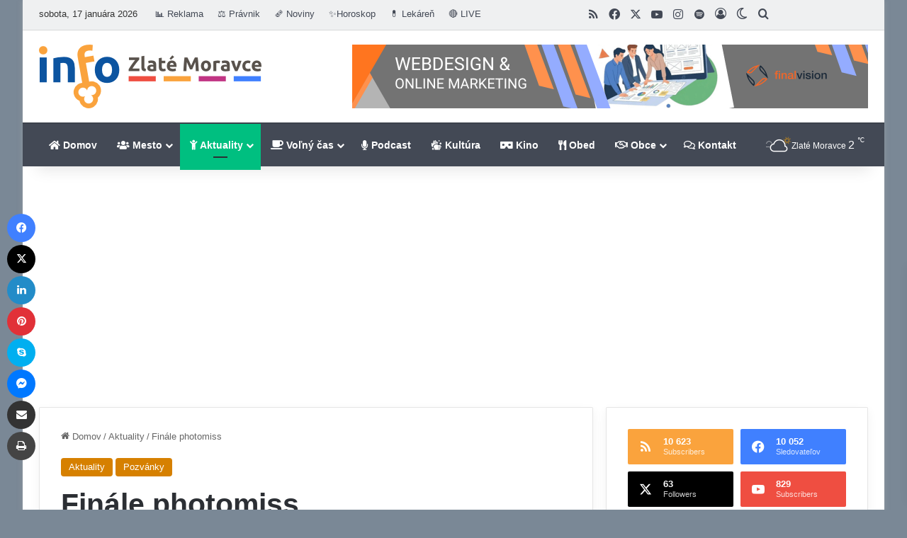

--- FILE ---
content_type: text/html; charset=UTF-8
request_url: https://www.zlatemoravce.info/2011/06/finale-photomiss/
body_size: 43816
content:
<!DOCTYPE html> <html lang="sk-SK" data-skin="light"> <head> <meta charset="UTF-8"/> <link rel="profile" href="//gmpg.org/xfn/11"/> <meta http-equiv='x-dns-prefetch-control' content='on'> <link rel='dns-prefetch' href="//cdnjs.cloudflare.com/"/> <link rel='dns-prefetch' href="//ajax.googleapis.com/"/> <link rel='dns-prefetch' href="//fonts.googleapis.com/"/> <link rel='dns-prefetch' href="//fonts.gstatic.com/"/> <link rel='dns-prefetch' href="//s.gravatar.com/"/> <link rel='dns-prefetch' href="//www.google-analytics.com/"/> <style id='tie-critical-css' type='text/css'>:root{--brand-color:#0669ff;--dark-brand-color:#0051cc;--bright-color:#FFF;--base-color:#2c2f34}html{-ms-touch-action:manipulation;touch-action:manipulation;-webkit-text-size-adjust:100%;-ms-text-size-adjust:100%}article,aside,details,figcaption,figure,footer,header,main,menu,nav,section,summary{display:block}audio,canvas,progress,video{display:inline-block}audio:not([controls]){display:none;height:0}progress{vertical-align:baseline}template,[hidden]{display:none}a{background-color:transparent}a:active,a:hover{outline-width:0}abbr[title]{border-bottom:none;text-decoration:underline;text-decoration:underline dotted}b,strong{font-weight:inherit}b,strong{font-weight:600}dfn{font-style:italic}mark{background-color:#ff0;color:#000}small{font-size:80%}sub,sup{font-size:75%;line-height:0;position:relative;vertical-align:baseline}sub{bottom:-0.25em}sup{top:-0.5em}img{border-style:none}svg:not(:root){overflow:hidden}figure{margin:1em 0}hr{box-sizing:content-box;height:0;overflow:visible}button,input,select,textarea{font:inherit}optgroup{font-weight:bold}button,input,select{overflow:visible}button,input,select,textarea{margin:0}button,select{text-transform:none}button,[type="button"],[type="reset"],[type="submit"]{cursor:pointer}[disabled]{cursor:default}button,html [type="button"],[type="reset"],[type="submit"]{-webkit-appearance:button}button::-moz-focus-inner,input::-moz-focus-inner{border:0;padding:0}button:-moz-focusring,input:-moz-focusring{outline:1px dotted ButtonText}fieldset{border:1px solid #c0c0c0;margin:0 2px;padding:0.35em 0.625em 0.75em}legend{box-sizing:border-box;color:inherit;display:table;max-width:100%;padding:0;white-space:normal}textarea{overflow:auto}[type="checkbox"],[type="radio"]{box-sizing:border-box;padding:0}[type="number"]::-webkit-inner-spin-button,[type="number"]::-webkit-outer-spin-button{height:auto}[type="search"]{-webkit-appearance:textfield}[type="search"]::-webkit-search-cancel-button,[type="search"]::-webkit-search-decoration{-webkit-appearance:none}*{padding:0;margin:0;list-style:none;border:0;outline:none;box-sizing:border-box}*:before,*:after{box-sizing:border-box}body{background:#F7F7F7;color:var(--base-color);font-family:-apple-system, BlinkMacSystemFont, "Segoe UI", Roboto, Oxygen, Oxygen-Sans, Ubuntu, Cantarell, "Helvetica Neue", "Open Sans", Arial, sans-serif;font-size:13px;line-height:21px}h1,h2,h3,h4,h5,h6,.the-subtitle{line-height:1.4;font-weight:600}h1{font-size:41px;font-weight:700}h2{font-size:27px}h3{font-size:23px}h4,.the-subtitle{font-size:17px}h5{font-size:13px}h6{font-size:12px}a{color:var(--base-color);text-decoration:none;transition:0.15s}.brand-title,a:hover{color:var(--brand-color)}img,object,embed{max-width:100%;height:auto}iframe{max-width:100%}p{line-height:1.7}.says,.screen-reader-text,.comment-form-comment label{clip:rect(1px, 1px, 1px, 1px);position:absolute !important;height:1px;width:1px;overflow:hidden}.stream-title{margin-bottom:3px;font-size:11px;color:#a5a5a5;display:block}.stream-item{text-align:center;position:relative;z-index:2;margin:20px 0;padding:0}.stream-item iframe{margin:0 auto}.stream-item img{max-width:100%;width:auto;height:auto;margin:0 auto;display:inline-block;vertical-align:middle}.stream-item.stream-item-above-header{margin:0}.stream-item.stream-item-between .post-item-inner{width:100%;display:block}.post-layout-8.is-header-layout-1.has-header-ad .entry-header-outer,body.post-layout-8.has-header-below-ad .entry-header-outer{padding-top:0}.stream-item-top-wrapper ~ .stream-item-below-header,.is-header-layout-1.has-header-ad.post-layout-6 .featured-area,.has-header-below-ad.post-layout-6 .featured-area{margin-top:0}.has-header-below-ad .fullwidth-entry-title.container-wrapper,.is-header-layout-1.has-header-ad .fullwidth-entry-title,.is-header-layout-1.has-header-ad .is-first-section,.has-header-below-ad .is-first-section{padding-top:0;margin-top:0}@media (max-width: 991px){body:not(.is-header-layout-1).has-header-below-ad.has-header-ad .top-nav-below .has-breaking-news{margin-bottom:20px}.has-header-ad .fullwidth-entry-title.container-wrapper,.has-header-ad.has-header-below-ad .stream-item-below-header,.single.has-header-ad:not(.has-header-below-ad) #content,.page.has-header-ad:not(.has-header-below-ad) #content{margin-top:0}.has-header-ad .is-first-section{padding-top:0}.has-header-ad:not(.has-header-below-ad) .buddypress-header-outer{margin-bottom:15px}}.has-full-width-logo .stream-item-top-wrapper,.header-layout-2 .stream-item-top-wrapper{width:100%;max-width:100%;float:none;clear:both}@media (min-width: 992px){.header-layout-2.has-normal-width-logo .stream-item-top-wrapper{margin-top:0}}.header-layout-3.no-stream-item .logo-container{width:100%;float:none}@media (min-width: 992px){.header-layout-3.has-normal-width-logo .stream-item-top img{float:right}}@media (max-width: 991px){.header-layout-3.has-normal-width-logo .stream-item-top{clear:both}}#background-stream-cover{top:0;left:0;z-index:0;overflow:hidden;width:100%;height:100%;position:fixed}@media (max-width: 768px){.hide_banner_header .stream-item-above-header,.hide_banner_top .stream-item-top-wrapper,.hide_banner_below_header .stream-item-below-header,.hide_banner_bottom .stream-item-above-footer,.hide_banner_above .stream-item-above-post,.hide_banner_above_content .stream-item-above-post-content,.hide_banner_below_content .stream-item-below-post-content,.hide_banner_below .stream-item-below-post,.hide_banner_comments .stream-item-below-post-comments,.hide_breaking_news #top-nav,.hide_sidebars .sidebar,.hide_footer_tiktok #footer-tiktok,.hide_footer_instagram #footer-instagram,.hide_footer #footer-widgets-container,.hide_copyright #site-info,.hide_breadcrumbs #breadcrumb,.hide_share_post_top .share-buttons-top,.hide_share_post_bottom .share-buttons-bottom,.hide_post_newsletter #post-newsletter,.hide_related #related-posts,.hide_read_next #read-next-block,.hide_post_authorbio .post-components .about-author,.hide_post_nav .prev-next-post-nav,.hide_back_top_button #go-to-top,.hide_read_more_buttons .more-link,.hide_inline_related_posts #inline-related-post{display:none !important}}.tie-icon:before,[class^="tie-icon-"],[class*=" tie-icon-"]{font-family:'tiefonticon' !important;speak:never;font-style:normal;font-weight:normal;font-variant:normal;text-transform:none;line-height:1;-webkit-font-smoothing:antialiased;-moz-osx-font-smoothing:grayscale;display:inline-block}body.tie-no-js a.remove,body.tie-no-js .tooltip,body.tie-no-js .woocommerce-message,body.tie-no-js .woocommerce-error,body.tie-no-js .woocommerce-info,body.tie-no-js .bbp-template-notice,body.tie-no-js .indicator-hint,body.tie-no-js .menu-counter-bubble-outer,body.tie-no-js .notifications-total-outer,body.tie-no-js .comp-sub-menu,body.tie-no-js .menu-sub-content{display:none !important}body.tie-no-js .fa,body.tie-no-js .fas,body.tie-no-js .far,body.tie-no-js .fab,body.tie-no-js .tie-icon:before,body.tie-no-js [class^="tie-icon-"],body.tie-no-js [class*=" tie-icon-"],body.tie-no-js .weather-icon{visibility:hidden !important}body.tie-no-js [class^="tie-icon-"]:before,body.tie-no-js [class*=" tie-icon-"]:before{content:"\f105"}.tie-popup,#autocomplete-suggestions{display:none}.container{margin-right:auto;margin-left:auto;padding-left:15px;padding-right:15px}.container:after{content:"";display:table;clear:both}@media (min-width: 768px){.container{width:100%}}@media (min-width: 1200px){.container{max-width:1200px}}.tie-row{margin-left:-15px;margin-right:-15px}.tie-row:after{content:"";display:table;clear:both}.tie-col-xs-1,.tie-col-sm-1,.tie-col-md-1,.tie-col-xs-2,.tie-col-sm-2,.tie-col-md-2,.tie-col-xs-3,.tie-col-sm-3,.tie-col-md-3,.tie-col-xs-4,.tie-col-sm-4,.tie-col-md-4,.tie-col-xs-5,.tie-col-sm-5,.tie-col-md-5,.tie-col-xs-6,.tie-col-sm-6,.tie-col-md-6,.tie-col-xs-7,.tie-col-sm-7,.tie-col-md-7,.tie-col-xs-8,.tie-col-sm-8,.tie-col-md-8,.tie-col-xs-9,.tie-col-sm-9,.tie-col-md-9,.tie-col-xs-10,.tie-col-sm-10,.tie-col-md-10,.tie-col-xs-11,.tie-col-sm-11,.tie-col-md-11,.tie-col-xs-12,.tie-col-sm-12,.tie-col-md-12{position:relative;min-height:1px;padding-left:15px;padding-right:15px}.tie-col-xs-1,.tie-col-xs-2,.tie-col-xs-3,.tie-col-xs-4,.tie-col-xs-5,.tie-col-xs-6,.tie-col-xs-7,.tie-col-xs-8,.tie-col-xs-9,.tie-col-xs-10,.tie-col-xs-11,.tie-col-xs-12{float:left}.tie-col-xs-1{width:8.33333%}.tie-col-xs-2{width:16.66667%}.tie-col-xs-3{width:25%}.tie-col-xs-4{width:33.33333%}.tie-col-xs-5{width:41.66667%}.tie-col-xs-6{width:50%}.tie-col-xs-7{width:58.33333%}.tie-col-xs-8{width:66.66667%}.tie-col-xs-9{width:75%}.tie-col-xs-10{width:83.33333%}.tie-col-xs-11{width:91.66667%}.tie-col-xs-12{width:100%}@media (min-width: 768px){.tie-col-sm-1,.tie-col-sm-2,.tie-col-sm-3,.tie-col-sm-4,.tie-col-sm-5,.tie-col-sm-6,.tie-col-sm-7,.tie-col-sm-8,.tie-col-sm-9,.tie-col-sm-10,.tie-col-sm-11,.tie-col-sm-12{float:left}.tie-col-sm-1{width:8.33333%}.tie-col-sm-2{width:16.66667%}.tie-col-sm-3{width:25%}.tie-col-sm-4{width:33.33333%}.tie-col-sm-5{width:41.66667%}.tie-col-sm-6{width:50%}.tie-col-sm-7{width:58.33333%}.tie-col-sm-8{width:66.66667%}.tie-col-sm-9{width:75%}.tie-col-sm-10{width:83.33333%}.tie-col-sm-11{width:91.66667%}.tie-col-sm-12{width:100%}}@media (min-width: 992px){.tie-col-md-1,.tie-col-md-2,.tie-col-md-3,.tie-col-md-4,.tie-col-md-5,.tie-col-md-6,.tie-col-md-7,.tie-col-md-8,.tie-col-md-9,.tie-col-md-10,.tie-col-md-11,.tie-col-md-12{float:left}.tie-col-md-1{width:8.33333%}.tie-col-md-2{width:16.66667%}.tie-col-md-3{width:25%}.tie-col-md-4{width:33.33333%}.tie-col-md-5{width:41.66667%}.tie-col-md-6{width:50%}.tie-col-md-7{width:58.33333%}.tie-col-md-8{width:66.66667%}.tie-col-md-9{width:75%}.tie-col-md-10{width:83.33333%}.tie-col-md-11{width:91.66667%}.tie-col-md-12{width:100%}}.tie-alignleft{float:left}.tie-alignright{float:right}.tie-aligncenter{clear:both;margin-left:auto;margin-right:auto}.fullwidth{width:100% !important}.alignleft{float:left;margin:0.375em 1.75em 1em 0}.alignright{float:right;margin:0.375em 0 1em 1.75em}.aligncenter{clear:both;display:block;margin:0 auto 1.75em;text-align:center;margin-left:auto;margin-right:auto;margin-top:6px;margin-bottom:6px}@media (max-width: 767px){.entry .alignright,.entry .alignright img,.entry .alignleft,.entry .alignleft img{float:none;clear:both;display:block;margin:0 auto 1.75em}}.clearfix:before,.clearfix:after{content:"\0020";display:block;height:0;overflow:hidden}.clearfix:after{clear:both}.tie-container,#tie-wrapper{height:100%;min-height:650px}.tie-container{position:relative;overflow:hidden}#tie-wrapper{background:#fff;position:relative;z-index:108;height:100%;margin:0 auto}.container-wrapper{background:#ffffff;border:1px solid rgba(0,0,0,0.1);border-radius:2px;padding:30px}#content{margin-top:30px}@media (max-width: 991px){#content{margin-top:15px}}.site-content{-ms-word-wrap:break-word;word-wrap:break-word}.boxed-layout #tie-wrapper,.boxed-layout .fixed-nav{max-width:1230px}.boxed-layout.wrapper-has-shadow #tie-wrapper{box-shadow:0 1px 7px rgba(171,171,171,0.5)}@media (min-width: 992px){.boxed-layout #main-nav.fixed-nav,.boxed-layout #tie-wrapper{width:95%}}@media (min-width: 992px){.framed-layout #tie-wrapper{margin-top:25px;margin-bottom:25px}}@media (min-width: 992px){.border-layout #tie-container{margin:25px}.border-layout:after,.border-layout:before{background:inherit;content:"";display:block;height:25px;left:0;bottom:0;position:fixed;width:100%;z-index:110}.border-layout:before{top:0;bottom:auto}.border-layout.admin-bar:before{top:32px}.border-layout #main-nav.fixed-nav{left:25px;right:25px;width:calc(100% - 50px)}}#header-notification-bar{background:var(--brand-color);color:#fff;position:relative;z-index:1}#header-notification-bar p a{color:#fff;text-decoration:underline}#header-notification-bar .container{display:flex;justify-content:space-between;font-size:16px;flex-wrap:wrap;align-items:center;gap:40px;min-height:65px}#header-notification-bar .container .button{font-size:14px}#header-notification-bar .container:after{display:none}@media (max-width: 991px){#header-notification-bar .container{justify-content:center;padding-top:15px;padding-bottom:15px;gap:15px;flex-direction:column}}.theme-header{background:#fff;position:relative;z-index:999}.theme-header:after{content:"";display:table;clear:both}.theme-header.has-shadow{box-shadow:rgba(0,0,0,0.1) 0px 25px 20px -20px}.theme-header.top-nav-below .top-nav{z-index:8}.is-stretch-header .container{max-width:100%}#menu-components-wrap{display:flex;justify-content:space-between;width:100%;flex-wrap:wrap}.header-layout-2 #menu-components-wrap{justify-content:center}.header-layout-4 #menu-components-wrap{justify-content:flex-start}.header-layout-4 #menu-components-wrap .main-menu-wrap{flex-grow:2}.header-layout-4 #menu-components-wrap .flex-placeholder{flex-grow:1}.logo-row{position:relative}#logo{margin-top:40px;margin-bottom:40px;display:block;float:left}#logo img{vertical-align:middle}#logo img[src*='.svg']{width:100% !important}@-moz-document url-prefix(){#logo img[src*='.svg']{height:100px}}#logo a{display:inline-block}#logo .h1-off{position:absolute;top:-9000px;left:-9000px}#logo.text-logo a{color:var(--brand-color)}#logo.text-logo a:hover{color:var(--dark-brand-color);opacity:0.8}#tie-logo-inverted,#tie-sticky-logo-inverted{display:none}.tie-skin-inverted #tie-sticky-logo-inverted,.tie-skin-inverted #tie-logo-inverted{display:block}.tie-skin-inverted #tie-sticky-logo-default,.tie-skin-inverted #tie-logo-default{display:none}.logo-text{font-size:50px;line-height:50px;font-weight:bold}@media (max-width: 670px){.logo-text{font-size:30px}}.has-full-width-logo.is-stretch-header .logo-container{padding:0}.has-full-width-logo #logo{margin:0}.has-full-width-logo #logo a,.has-full-width-logo #logo img{width:100%;height:auto;display:block}.has-full-width-logo #logo,.header-layout-2 #logo{float:none;text-align:center}.has-full-width-logo #logo img,.header-layout-2 #logo img{margin-right:auto;margin-left:auto}.has-full-width-logo .logo-container,.header-layout-2 .logo-container{width:100%;float:none}@media (max-width: 991px){#theme-header.has-normal-width-logo #logo{margin:14px 0 !important;text-align:left;line-height:1}#theme-header.has-normal-width-logo #logo img{width:auto;height:auto;max-width:190px}}@media (max-width: 479px){#theme-header.has-normal-width-logo #logo img{max-width:160px;max-height:60px !important}}@media (max-width: 991px){#theme-header.mobile-header-default:not(.header-layout-1) #logo,#theme-header.mobile-header-default.header-layout-1 .header-layout-1-logo{flex-grow:10}#theme-header.mobile-header-centered.header-layout-1 .header-layout-1-logo{width:auto !important}#theme-header.mobile-header-centered #logo{float:none;text-align:center}}.components{display:flex;align-items:center;justify-content:end}.components>li{position:relative}.components>li.social-icons-item{margin:0}.components>li>a{display:block;position:relative;width:30px;text-align:center;font-size:16px;white-space:nowrap}.components>li>a:hover,.components>li:hover>a{z-index:2}.components .avatar{border-radius:100%;position:relative;top:3px;max-width:20px}.components a.follow-btn{width:auto;padding-left:15px;padding-right:15px;overflow:hidden;font-size:12px}.components .search-bar form{width:auto;background:rgba(255,255,255,0.1);line-height:36px;border-radius:50px;position:relative}.main-nav-light .main-nav .components .search-bar form,.top-nav-light .top-nav .components .search-bar form{background:rgba(0,0,0,0.05)}.components #search-input{border:0;width:100%;background:transparent;padding:0 35px 0 20px;border-radius:0;font-size:inherit}.components #search-submit{position:absolute;right:0;top:0;width:40px;line-height:inherit;color:#777777;background:transparent;font-size:15px;padding:0;transition:color 0.15s;border:none}.components #search-submit:hover{color:var(--brand-color)}#search-submit .tie-icon-spinner{color:#fff;cursor:default;animation:tie-spin 3s infinite linear}.popup-login-icon.has-title a{width:auto;padding:0 8px}.popup-login-icon.has-title span{line-height:unset;float:left}.popup-login-icon.has-title .login-title{position:relative;font-size:13px;padding-left:4px}.weather-menu-item{display:flex;align-items:center;padding-right:5px;overflow:hidden}.weather-menu-item .weather-wrap{padding:0;overflow:inherit;line-height:23px}.weather-menu-item .weather-forecast-day{display:block;float:left;width:auto;padding:0 5px;line-height:initial}.weather-menu-item .weather-forecast-day .weather-icon{font-size:26px;margin-bottom:0}.weather-menu-item .city-data{float:left;display:block;font-size:12px}.weather-menu-item .weather-current-temp{font-size:16px;font-weight:400}.weather-menu-item .weather-current-temp sup{font-size:9px;top:-2px}.weather-menu-item .theme-notice{padding:0 10px}.components .tie-weather-widget{color:var(--base-color)}.main-nav-dark .main-nav .tie-weather-widget{color:#ffffff}.top-nav-dark .top-nav .tie-weather-widget{color:#ccc}.components .icon-basecloud-bg:after{color:#ffffff}.main-nav-dark .main-nav .icon-basecloud-bg:after{color:#1f2024}.top-nav-dark .top-nav .icon-basecloud-bg:after{color:#1f2024}.custom-menu-button{padding-right:5px}.custom-menu-button .button{font-size:13px;display:inline-block;line-height:21px;width:auto}.header-layout-1 #menu-components-wrap{display:flex;justify-content:flex-end}.header-layout-1 .main-menu-wrapper{display:table;width:100%}.header-layout-1 #logo{line-height:1;float:left;margin-top:20px;margin-bottom:20px}.header-layout-1 .header-layout-1-logo{display:table-cell;vertical-align:middle;float:none}.is-header-bg-extended #theme-header,.is-header-bg-extended #theme-header.header-layout-1 #main-nav:not(.fixed-nav){background:transparent !important;display:inline-block !important;width:100% !important;box-shadow:none !important;transition:background 0.3s}.is-header-bg-extended #theme-header:before,.is-header-bg-extended #theme-header.header-layout-1 #main-nav:not(.fixed-nav):before{content:"";position:absolute;width:100%;left:0;right:0;top:0;height:150px;background-image:linear-gradient(to top, transparent, rgba(0,0,0,0.5))}@media (max-width: 991px){.is-header-bg-extended #tie-wrapper #theme-header .logo-container:not(.fixed-nav){background:transparent;box-shadow:none;transition:background 0.3s}}.is-header-bg-extended .has-background .is-first-section{margin-top:-350px !important}.is-header-bg-extended .has-background .is-first-section>*{padding-top:350px !important}.rainbow-line{height:3px;width:100%;position:relative;z-index:2;background-image:-webkit-linear-gradient(left, #f76570 0%, #f76570 8%, #f3a46b 8%, #f3a46b 16%, #f3a46b 16%, #ffd205 16%, #ffd205 24%, #ffd205 24%, #1bbc9b 24%, #1bbc9b 25%, #1bbc9b 32%, #14b9d5 32%, #14b9d5 40%, #c377e4 40%, #c377e4 48%, #f76570 48%, #f76570 56%, #f3a46b 56%, #f3a46b 64%, #ffd205 64%, #ffd205 72%, #1bbc9b 72%, #1bbc9b 80%, #14b9d5 80%, #14b9d5 80%, #14b9d5 89%, #c377e4 89%, #c377e4 100%);background-image:linear-gradient(to right, #f76570 0%, #f76570 8%, #f3a46b 8%, #f3a46b 16%, #f3a46b 16%, #ffd205 16%, #ffd205 24%, #ffd205 24%, #1bbc9b 24%, #1bbc9b 25%, #1bbc9b 32%, #14b9d5 32%, #14b9d5 40%, #c377e4 40%, #c377e4 48%, #f76570 48%, #f76570 56%, #f3a46b 56%, #f3a46b 64%, #ffd205 64%, #ffd205 72%, #1bbc9b 72%, #1bbc9b 80%, #14b9d5 80%, #14b9d5 80%, #14b9d5 89%, #c377e4 89%, #c377e4 100%)}@media (max-width: 991px){.logo-container,.header-layout-1 .main-menu-wrapper{border-width:0;display:flex;flex-flow:row nowrap;align-items:center;justify-content:space-between}}.mobile-header-components{display:none;z-index:10;height:30px;line-height:30px;flex-wrap:nowrap;flex:1 1 0%}.mobile-header-components .components{float:none;display:flex !important;justify-content:flex-start}.mobile-header-components .components li.custom-menu-link{display:inline-block;float:none}.mobile-header-components .components li.custom-menu-link>a{width:20px;padding-bottom:15px}.mobile-header-components .components li.custom-menu-link>a .menu-counter-bubble{right:calc(50% - 10px);bottom:-10px}.header-layout-1.main-nav-dark .mobile-header-components .components li.custom-menu-link>a{color:#fff}.mobile-header-components .components .comp-sub-menu{padding:10px}.dark-skin .mobile-header-components .components .comp-sub-menu{background:#1f2024}.mobile-header-components [class^="tie-icon-"],.mobile-header-components [class*=" tie-icon-"]{font-size:18px;width:20px;height:20px;vertical-align:middle}.mobile-header-components .tie-mobile-menu-icon{font-size:20px}.mobile-header-components .tie-icon-grid-9,.mobile-header-components .tie-icon-grid-4{transform:scale(1.75)}.mobile-header-components .nav-icon{display:inline-block;width:20px;height:2px;background-color:var(--base-color);position:relative;top:-4px;transition:background 0.4s ease}.mobile-header-components .nav-icon:before,.mobile-header-components .nav-icon:after{position:absolute;right:0;background-color:var(--base-color);content:'';display:block;width:100%;height:100%;transition:transform 0.4s, background 0.4s, right .2s ease;transform:translateZ(0);backface-visibility:hidden}.mobile-header-components .nav-icon:before{transform:translateY(-7px)}.mobile-header-components .nav-icon:after{transform:translateY(7px)}.mobile-header-components .nav-icon.is-layout-2:before,.mobile-header-components .nav-icon.is-layout-2:after{width:70%;right:15%}.mobile-header-components .nav-icon.is-layout-3:after{width:60%}.mobile-header-components .nav-icon.is-layout-4:after{width:60%;right:auto;left:0}.dark-skin .mobile-header-components .nav-icon,.dark-skin .mobile-header-components .nav-icon:before,.dark-skin .mobile-header-components .nav-icon:after,.main-nav-dark.header-layout-1 .mobile-header-components .nav-icon,.main-nav-dark.header-layout-1 .mobile-header-components .nav-icon:before,.main-nav-dark.header-layout-1 .mobile-header-components .nav-icon:after{background-color:#ffffff}.dark-skin .mobile-header-components .nav-icon .menu-text,.main-nav-dark.header-layout-1 .mobile-header-components .nav-icon .menu-text{color:#ffffff}.mobile-header-components .menu-text-wrapper{white-space:nowrap;width:auto !important}.mobile-header-components .menu-text{color:var(--base-color);line-height:30px;font-size:12px;padding:0 0 0 5px;display:inline-block;transition:color 0.4s}.dark-skin .mobile-header-components .menu-text,.main-nav-dark.header-layout-1 .mobile-header-components .menu-text{color:#ffffff}#mobile-header-components-area_1 .components li.custom-menu-link>a{margin-right:15px}#mobile-header-components-area_1 .comp-sub-menu{left:0;right:auto}#mobile-header-components-area_2 .components{flex-direction:row-reverse}#mobile-header-components-area_2 .components li.custom-menu-link>a{margin-left:15px}#mobile-menu-icon:hover .nav-icon,#mobile-menu-icon:hover .nav-icon:before,#mobile-menu-icon:hover .nav-icon:after{background-color:var(--brand-color)}@media (max-width: 991px){.logo-container:before,.logo-container:after{height:1px}.mobile-components-row .logo-wrapper{height:auto !important}.mobile-components-row .logo-container,.mobile-components-row.header-layout-1 .main-menu-wrapper{flex-wrap:wrap}.mobile-components-row:not(.header-layout-1) #logo,.mobile-components-row.header-layout-1 .header-layout-1-logo{flex:1 0 100%;order:-1}.mobile-components-row .mobile-header-components{padding:5px 0;height:45px}.mobile-components-row .mobile-header-components .components li.custom-menu-link>a{padding-bottom:0}#tie-body #mobile-container,.mobile-header-components{display:block}#slide-sidebar-widgets{display:none}}.top-nav{background-color:#ffffff;position:relative;z-index:10;line-height:40px;border:1px solid rgba(0,0,0,0.1);border-width:1px 0;color:var(--base-color);clear:both}.main-nav-below.top-nav-above .top-nav{border-top-width:0}.top-nav a:not(.button):not(:hover){color:var(--base-color)}.top-nav .components>li:hover>a{color:var(--brand-color)}.top-nav .search-bar{margin-top:3px;margin-bottom:3px;line-height:34px}.topbar-wrapper{display:flex;min-height:40px}.top-nav.has-menu .topbar-wrapper,.top-nav.has-components .topbar-wrapper{display:block}.top-nav .tie-alignleft,.top-nav .tie-alignright{flex-grow:1;position:relative}.top-nav.has-breaking-news .tie-alignleft{flex:1 0 100px}.top-nav.has-breaking-news .tie-alignright{flex-grow:0;z-index:1}.top-nav.has-date-components .tie-alignleft .components>li:first-child:not(.search-bar),.top-nav.has-date-components-menu .components>li:first-child:not(.search-bar),.top-nav-boxed .top-nav.has-components .components>li:first-child:not(.search-bar){border-width:0}@media (min-width: 992px){.header-layout-1.top-nav-below:not(.has-shadow) .top-nav{border-width:0 0 1px}}.topbar-today-date{padding-right:15px;flex-shrink:0}.top-menu .menu a{padding:0 10px}.top-menu .menu li:hover>a{color:var(--brand-color)}.top-menu .menu ul{display:none;position:absolute;background:#ffffff}.top-menu .menu li:hover>ul{display:block}.top-menu .menu li{position:relative}.top-menu .menu ul.sub-menu a{width:200px;line-height:20px;padding:10px 15px}.tie-alignright .top-menu{float:right;border-width:0 1px}.top-menu .menu .tie-current-menu>a{color:var(--brand-color)}@media (min-width: 992px){.top-nav-boxed .topbar-wrapper{padding-right:15px;padding-left:15px}.top-nav-boxed .top-nav{background:transparent !important;border-width:0}.top-nav-boxed .topbar-wrapper{background:#ffffff;border:1px solid rgba(0,0,0,0.1);border-width:1px 0;width:100%}.top-nav-boxed.has-shadow.top-nav-below .topbar-wrapper,.top-nav-boxed.has-shadow.top-nav-below-main-nav .topbar-wrapper{border-bottom-width:0 !important}}.top-nav .tie-alignleft .components,.top-nav .tie-alignleft .components>li{float:left;justify-content:start}.top-nav .tie-alignleft .comp-sub-menu{right:auto;left:-1px}.top-nav-dark .top-nav{background-color:#2c2e32;color:#ccc}.top-nav-dark .top-nav *{border-color:rgba(255,255,255,0.1)}.top-nav-dark .top-nav .breaking a{color:#ccc}.top-nav-dark .top-nav .breaking a:hover{color:#ffffff}.top-nav-dark .top-nav .components>li>a,.top-nav-dark .top-nav .components>li.social-icons-item .social-link:not(:hover) span{color:#ccc}.top-nav-dark .top-nav .components>li:hover>a{color:#ffffff}.top-nav-dark .top-nav .top-menu li a{color:#ccc;border-color:rgba(255,255,255,0.04)}.top-nav-dark .top-menu ul{background:#2c2e32}.top-nav-dark .top-menu li:hover>a{background:rgba(0,0,0,0.1);color:var(--brand-color)}.top-nav-dark.top-nav-boxed .top-nav{background-color:transparent}.top-nav-dark.top-nav-boxed .topbar-wrapper{background-color:#2c2e32}.top-nav-dark.top-nav-boxed.top-nav-above.main-nav-below .topbar-wrapper{border-width:0}.top-nav-light #top-nav .weather-icon .icon-cloud,.top-nav-light #top-nav .weather-icon .icon-basecloud-bg,.top-nav-light #top-nav .weather-icon .icon-cloud-behind,.main-nav-light #main-nav .weather-icon .icon-cloud,.main-nav-light #main-nav .weather-icon .icon-basecloud-bg,.main-nav-light #main-nav .weather-icon .icon-cloud-behind{color:#d3d3d3}@media (max-width: 991px){.top-nav:not(.has-breaking-news),.topbar-today-date,.top-menu,.theme-header .components{display:none}}.breaking{display:none}.main-nav-wrapper{position:relative;z-index:4}.main-nav-below.top-nav-below-main-nav .main-nav-wrapper{z-index:9}.main-nav-above.top-nav-below .main-nav-wrapper{z-index:10}.main-nav{background-color:var(--main-nav-background);color:var(--main-nav-primary-color);position:relative;border:1px solid var(--main-nav-main-border-color);border-width:1px 0}.main-menu-wrapper{position:relative}@media (min-width: 992px){.header-menu .menu{display:flex}.header-menu .menu a{display:block;position:relative}.header-menu .menu>li>a{white-space:nowrap}.header-menu .menu .sub-menu a{padding:8px 10px}.header-menu .menu a:hover,.header-menu .menu li:hover>a{z-index:2}.header-menu .menu ul:not(.sub-menu-columns):not(.sub-menu-columns-item):not(.sub-list):not(.mega-cat-sub-categories):not(.slider-arrow-nav){box-shadow:0 2px 5px rgba(0,0,0,0.1)}.header-menu .menu ul li{position:relative}.header-menu .menu ul a{border-width:0 0 1px;transition:0.15s}.header-menu .menu ul ul{top:0;left:100%}#main-nav{z-index:9;line-height:60px}.main-menu .menu a{transition:0.15s}.main-menu .menu>li>a{padding:0 14px;font-size:14px;font-weight:700}.main-menu .menu>li>.menu-sub-content{border-top:2px solid var(--main-nav-primary-color)}.main-menu .menu>li.is-icon-only>a{padding:0 20px;line-height:inherit}.main-menu .menu>li.is-icon-only>a:before{display:none}.main-menu .menu>li.is-icon-only>a .tie-menu-icon{font-size:160%;transform:translateY(15%)}.main-menu .menu ul{line-height:20px;z-index:1}.main-menu .menu .sub-menu .tie-menu-icon,.main-menu .menu .mega-recent-featured-list .tie-menu-icon,.main-menu .menu .mega-link-column .tie-menu-icon,.main-menu .menu .mega-cat-more-links .tie-menu-icon{width:20px}.main-menu .menu-sub-content{background:var(--main-nav-background);display:none;padding:15px;width:230px;position:absolute;box-shadow:0 3px 4px rgba(0,0,0,0.2)}.main-menu .menu-sub-content a{width:200px}.main-menu ul li:hover>.menu-sub-content,.main-menu ul li[aria-expanded="true"]>ul,.main-menu ul li[aria-expanded="true"]>.mega-menu-block{display:block;z-index:1}nav.main-nav.menu-style-default .menu>li.tie-current-menu{border-bottom:5px solid var(--main-nav-primary-color);margin-bottom:-5px}nav.main-nav.menu-style-default .menu>li.tie-current-menu>a:after{content:"";width:20px;height:2px;position:absolute;margin-top:17px;left:50%;top:50%;bottom:auto;right:auto;transform:translateX(-50%) translateY(-50%);background:#2c2f34;transition:0.3s}nav.main-nav.menu-style-solid-bg .menu>li.tie-current-menu>a,nav.main-nav.menu-style-solid-bg .menu>li:hover>a{background-color:var(--main-nav-primary-color);color:var(--main-nav-contrast-primary-color)}nav.main-nav.menu-style-side-arrow .menu>li.tie-current-menu{border-bottom-color:var(--main-nav-primary-color);border-bottom-width:10px !important;border-bottom-style:solid;margin-bottom:-10px}nav.main-nav.menu-style-side-arrow .menu>li.tie-current-menu+.tie-current-menu{border-bottom:none !important}nav.main-nav.menu-style-side-arrow .menu>li.tie-current-menu+.tie-current-menu>a:after{display:none !important}nav.main-nav.menu-style-side-arrow .menu>li.tie-current-menu>a:after{position:absolute;content:"";width:0;height:0;background-color:transparent;border-top:10px solid var(--main-nav-primary-color);border-right:10px solid transparent;bottom:-10px;left:100%;filter:brightness(80%)}nav.main-nav.menu-style-side-arrow .menu>li.tie-current-menu.menu-item-has-children:hover:after,nav.main-nav.menu-style-side-arrow .menu>li.tie-current-menu.menu-item-has-children:hover>a:after,nav.main-nav.menu-style-side-arrow .menu>li.tie-current-menu.mega-menu:hover:after,nav.main-nav.menu-style-side-arrow .menu>li.tie-current-menu.mega-menu:hover>a:after{display:none}nav.main-nav.menu-style-minimal .menu>li.tie-current-menu>a,nav.main-nav.menu-style-minimal .menu>li:hover>a{color:var(--main-nav-primary-color) !important}nav.main-nav.menu-style-minimal .menu>li.tie-current-menu>a::before,nav.main-nav.menu-style-minimal .menu>li:hover>a::before{border-top-color:var(--main-nav-primary-color) !important}nav.main-nav.menu-style-border-bottom .menu>li.tie-current-menu{border-bottom:3px solid var(--main-nav-primary-color);margin-bottom:-3px}nav.main-nav.menu-style-border-top .menu>li.tie-current-menu{border-top:3px solid var(--main-nav-primary-color);margin-bottom:-3px}nav.main-nav.menu-style-line .menu>li>a:after{content:"";left:50%;top:50%;bottom:auto;right:auto;transform:translateX(-50%) translateY(-50%);height:3px;position:absolute;margin-top:14px;background:var(--main-nav-primary-color);transition:0.4s;width:0}nav.main-nav.menu-style-line .menu>li.tie-current-menu>a:after,nav.main-nav.menu-style-line .menu>li:hover>a:after{width:50%}nav.main-nav.menu-style-arrow .menu>li.tie-current-menu>a:after{border-color:#fff transparent transparent;border-top-color:var(--main-nav-primary-color);border-style:solid;border-width:7px 7px 0;display:block;height:0;left:50%;margin-left:-7px;top:0 !important;width:0;content:"";position:absolute}nav.main-nav.menu-style-vertical-line .menu>li.tie-current-menu>a:after{content:"";width:2px;height:20px;position:absolute;margin-top:17px;left:50%;right:auto;transform:translateX(-50%);bottom:0;background:var(--main-nav-primary-color)}.header-layout-1 .main-menu-wrap .menu>li:only-child:not(.mega-menu){position:relative}.header-layout-1 .main-menu-wrap .menu>li:only-child>.menu-sub-content{right:0;left:auto}.header-layout-1 .main-menu-wrap .menu>li:only-child>.menu-sub-content ul{left:auto;right:100%}nav.main-nav .components>li:hover>a{color:var(--brand-color)}.main-nav .menu ul li:hover>a:not(.megamenu-pagination),.main-nav .components li a:hover,.main-nav .menu ul li.current-menu-item:not(.mega-link-column)>a{color:var(--main-nav-primary-color)}.main-nav .menu a,.main-nav .components li a{color:var(--main-nav-text-color)}.main-nav .components li.custom-menu-button:hover a.button,.main-nav .components li a.button:hover,.main-nav .components li a.checkout-button{color:var(--main-nav-contrast-primary-color)}.main-nav-light{--main-nav-background:#FFFFFF;--main-nav-secondry-background:rgba(0,0,0,0.03);--main-nav-primary-color:var(--brand-color);--main-nav-contrast-primary-color:var(--bright-color);--main-nav-text-color:var(--base-color);--main-nav-secondry-text-color:rgba(0,0,0,0.5);--main-nav-main-border-color:rgba(0,0,0,0.1);--main-nav-secondry-border-color:rgba(0,0,0,0.08)}.main-nav-light.fixed-nav{background-color:rgba(255,255,255,0.95)}.main-nav-dark{--main-nav-background:#1f2024;--main-nav-secondry-background:rgba(0,0,0,0.2);--main-nav-primary-color:var(--brand-color);--main-nav-contrast-primary-color:var(--bright-color);--main-nav-text-color:#FFFFFF;--main-nav-secondry-text-color:rgba(225,255,255,0.5);--main-nav-main-border-color:rgba(255,255,255,0.07);--main-nav-secondry-border-color:rgba(255,255,255,0.04)}.main-nav-dark .main-nav,.main-nav-dark .main-nav ul.cats-horizontal li a{border-width:0}.main-nav-dark .main-nav.fixed-nav{background-color:rgba(31,32,36,0.95)}}@media (min-width: 992px){header .menu-item-has-children>a:before,.mega-menu>a:before{content:'';position:absolute;right:10px;top:50%;bottom:auto;transform:translateY(-50%);font-family:'tiefonticon' !important;font-style:normal;font-weight:normal;font-variant:normal;text-transform:none;content:"\f079";font-size:11px;line-height:1}header .menu-item-has-children .menu-item-has-children>a:before,.mega-menu .menu-item-has-children>a:before{content:"\f106";font-size:15px}.menu>.menu-item-has-children:not(.is-icon-only)>a,.menu .mega-menu:not(.is-icon-only)>a{padding-right:25px}}@media (min-width: 992px){.main-nav-boxed .main-nav{border-width:0}.main-nav-boxed .main-menu-wrapper{float:left;width:100%;background-color:var(--main-nav-background);padding-right:15px}.main-nav-boxed.main-nav-light .main-menu-wrapper{border:1px solid var(--main-nav-main-border-color)}.dark-skin .main-nav-boxed.main-nav-light .main-menu-wrapper{border-width:0}.main-nav-boxed.main-nav-light .fixed-nav .main-menu-wrapper{border-color:transparent}.main-nav-above.top-nav-above #main-nav:not(.fixed-nav){top:-1px}.main-nav-below.top-nav-below #main-nav:not(.fixed-nav){bottom:-1px}.dark-skin .main-nav-below.top-nav-above #main-nav{border-width:0}.dark-skin .main-nav-below.top-nav-below-main-nav #main-nav{border-top-width:0}}.main-nav-boxed .main-nav:not(.fixed-nav),.main-nav-boxed .fixed-nav .main-menu-wrapper,.theme-header:not(.main-nav-boxed) .fixed-nav .main-menu-wrapper{background:transparent !important}@media (min-width: 992px){.header-layout-1.main-nav-below.top-nav-above .main-nav{margin-top:-1px;border-top-width:0}.header-layout-1.main-nav-below.top-nav-above .breaking-title{top:0;margin-bottom:-1px}}.header-layout-1.main-nav-below.top-nav-below-main-nav .main-nav-wrapper{z-index:9}.header-layout-1.main-nav-below.top-nav-below-main-nav .main-nav{margin-bottom:-1px;bottom:0;border-top-width:0}@media (min-width: 992px){.header-layout-1.main-nav-below.top-nav-below-main-nav .top-nav{margin-top:-1px}}.header-layout-1.has-shadow:not(.top-nav-below) .main-nav{border-bottom:0}#theme-header.header-layout-1>div:only-child nav{border-width:0 !important}@media only screen and (min-width: 992px) and (max-width: 1100px){.main-nav .menu>li:not(.is-icon-only)>a{padding-left:7px;padding-right:7px}.main-nav .menu>li:not(.is-icon-only)>a:before{display:none}.main-nav .menu>li.is-icon-only>a{padding-left:15px;padding-right:15px}}.menu-tiny-label{font-size:10px;border-radius:10px;padding:2px 7px 3px;margin-left:3px;line-height:1;position:relative;top:-1px}.menu-tiny-label.menu-tiny-circle{border-radius:100%}@media (max-width: 991px){#sticky-logo{display:none}}#main-nav:not(.fixed-nav) #sticky-logo,#main-nav:not(.fixed-nav) .flex-placeholder{display:none}@media (min-width: 992px){#sticky-logo{overflow:hidden;float:left;vertical-align:middle}#sticky-logo a{line-height:1;display:inline-block}#sticky-logo img{position:relative;vertical-align:middle;padding:8px 10px;top:-1px;max-height:50px}.just-before-sticky #sticky-logo img,.header-layout-1 #sticky-logo img{padding:0}.header-layout-1:not(.has-custom-sticky-logo) #sticky-logo{display:none}.theme-header #sticky-logo img{opacity:0;visibility:hidden;width:0 !important;transform:translateY(75%);transition:transform 0.3s cubic-bezier(0.55, 0, 0.1, 1),opacity 0.6s cubic-bezier(0.55, 0, 0.1, 1)}.theme-header.header-layout-1:not(.has-custom-sticky-logo) #sticky-logo img{transition:none}.theme-header:not(.header-layout-1) #main-nav:not(.fixed-nav) #sticky-logo img{margin-left:-20px}.header-layout-1 .flex-placeholder{flex-grow:1}}.theme-header .fixed-nav{position:fixed;width:100%;top:0;bottom:auto !important;z-index:100;will-change:transform;transform:translateY(-100%);transition:transform 0.3s;box-shadow:rgba(99,99,99,0.2) 0px 2px 8px 0px;border-width:0;background-color:rgba(255,255,255,0.95)}.theme-header .fixed-nav:not(.just-before-sticky){line-height:60px !important}@media (min-width: 992px){.theme-header .fixed-nav:not(.just-before-sticky) .header-layout-1-logo{display:none}}.theme-header .fixed-nav:not(.just-before-sticky) #sticky-logo{display:block}.theme-header .fixed-nav:not(.just-before-sticky) #sticky-logo img{opacity:1;visibility:visible;width:auto !important;transform:translateY(0)}@media (min-width: 992px){.header-layout-1:not(.just-before-sticky):not(.has-custom-sticky-logo) .fixed-nav #sticky-logo{display:block}}.admin-bar .theme-header .fixed-nav{top:32px}@media (max-width: 782px){.admin-bar .theme-header .fixed-nav{top:46px}}@media (max-width: 600px){.admin-bar .theme-header .fixed-nav{top:0}}@media (min-width: 992px){.border-layout .theme-header .fixed-nav{top:25px}.border-layout.admin-bar .theme-header .fixed-nav{top:57px}}.theme-header .fixed-nav .container{opacity:0.95}.theme-header .fixed-nav .main-menu-wrapper,.theme-header .fixed-nav .main-menu{border-top:0}.theme-header .fixed-nav.fixed-unpinned:not(.default-behavior-mode) .main-menu .menu>li.tie-current-menu{border-bottom-width:0;margin-bottom:0}.theme-header .fixed-nav.unpinned-no-transition{transition:none}.theme-header .fixed-nav:not(.fixed-unpinned):not(.fixed-pinned) .tie-current-menu{border:none !important}.theme-header .fixed-pinned,.theme-header .default-behavior-mode.fixed-unpinned{transform:translate3d(0, 0, 0)}@media (max-width: 991px){.theme-header .fixed-nav{transition:none}.fixed-nav.logo-container.sticky-up,.fixed-nav.logo-container.sticky-nav-slide.sticky-down,.fixed-nav#main-nav.sticky-up,.fixed-nav#main-nav.sticky-nav-slide.sticky-down{transition:transform 0.4s ease}.sticky-type-slide .fixed-nav.logo-container.sticky-nav-slide-visible,.sticky-type-slide .fixed-nav#main-nav.sticky-nav-slide-visible{transform:translateY(0)}.fixed-nav.default-behavior-mode{transform:none !important}}@media (max-width: 991px){#tie-wrapper header#theme-header{box-shadow:none;background:transparent !important}.logo-container,.header-layout-1 .main-nav{border-width:0;box-shadow:0 3px 7px 0 rgba(0,0,0,0.1)}.header-layout-1.top-nav-below .main-nav:not(.fixed-nav){box-shadow:none}.is-header-layout-1.has-header-ad .top-nav-below .main-nav{border-bottom-width:1px}.logo-container,.header-layout-1 .main-nav{background-color:#ffffff}.dark-skin .logo-container,.main-nav-dark.header-layout-1 .main-nav{background-color:#1f2024}.dark-skin #theme-header .logo-container.fixed-nav{background-color:rgba(31,32,36,0.95)}.header-layout-1.main-nav-below.top-nav-below-main-nav .main-nav{margin-bottom:0}#sticky-nav-mask,.header-layout-1 #menu-components-wrap,.header-layout-3 .main-nav-wrapper,.header-layout-2 .main-nav-wrapper{display:none}.main-menu-wrapper .main-menu-wrap{width:100%}} </style> <meta name='robots' content='index, follow, max-image-preview:large, max-snippet:-1, max-video-preview:-1'/> <title>Finále photomiss - Zlaté Moravce info</title> <link rel="canonical" href="https://www.zlatemoravce.info/2011/06/finale-photomiss/"/> <meta property="og:locale" content="sk_SK"/> <meta property="og:type" content="article"/> <meta property="og:title" content="Finále photomiss - Zlaté Moravce info"/> <meta property="og:url" content="https://www.zlatemoravce.info/2011/06/finale-photomiss/"/> <meta property="og:site_name" content="Zlaté Moravce info"/> <meta property="article:publisher" content="https://www.facebook.com/INFOZlateMoravce/"/> <meta property="article:published_time" content="2011-06-18T07:56:36+00:00"/> <meta property="og:image" content="http://www.zlatemoravce.info/wp-content/uploads/2011/06/fotka.jpg"/> <meta name="author" content="INFO zm"/> <meta name="twitter:card" content="summary_large_image"/> <meta name="twitter:creator" content="@ZM_info"/> <meta name="twitter:site" content="@ZM_info"/> <meta name="twitter:label1" content="Autor"/> <meta name="twitter:data1" content="INFO zm"/> <script type="application/ld+json" class="yoast-schema-graph">{"@context":"https://schema.org","@graph":[{"@type":"Article","@id":"https://www.zlatemoravce.info/2011/06/finale-photomiss/#article","isPartOf":{"@id":"https://www.zlatemoravce.info/2011/06/finale-photomiss/"},"author":{"name":"INFO zm","@id":"https://www.zlatemoravce.info/#/schema/person/952459902a3a7aa0a645320e1ec65391"},"headline":"Finále photomiss","datePublished":"2011-06-18T07:56:36+00:00","mainEntityOfPage":{"@id":"https://www.zlatemoravce.info/2011/06/finale-photomiss/"},"wordCount":3,"commentCount":0,"publisher":{"@id":"https://www.zlatemoravce.info/#organization"},"image":{"@id":"https://www.zlatemoravce.info/2011/06/finale-photomiss/#primaryimage"},"thumbnailUrl":"http://www.zlatemoravce.info/wp-content/uploads/2011/06/fotka.jpg","keywords":["aktuality","pozvánky"],"articleSection":["Aktuality","Pozvánky"],"inLanguage":"sk-SK","potentialAction":[{"@type":"CommentAction","name":"Comment","target":["https://www.zlatemoravce.info/2011/06/finale-photomiss/#respond"]}]},{"@type":"WebPage","@id":"https://www.zlatemoravce.info/2011/06/finale-photomiss/","url":"https://www.zlatemoravce.info/2011/06/finale-photomiss/","name":"Finále photomiss - Zlaté Moravce info","isPartOf":{"@id":"https://www.zlatemoravce.info/#website"},"primaryImageOfPage":{"@id":"https://www.zlatemoravce.info/2011/06/finale-photomiss/#primaryimage"},"image":{"@id":"https://www.zlatemoravce.info/2011/06/finale-photomiss/#primaryimage"},"thumbnailUrl":"http://www.zlatemoravce.info/wp-content/uploads/2011/06/fotka.jpg","datePublished":"2011-06-18T07:56:36+00:00","breadcrumb":{"@id":"https://www.zlatemoravce.info/2011/06/finale-photomiss/#breadcrumb"},"inLanguage":"sk-SK","potentialAction":[{"@type":"ReadAction","target":["https://www.zlatemoravce.info/2011/06/finale-photomiss/"]}]},{"@type":"ImageObject","inLanguage":"sk-SK","@id":"https://www.zlatemoravce.info/2011/06/finale-photomiss/#primaryimage","url":"http://www.zlatemoravce.info/wp-content/uploads/2011/06/fotka.jpg","contentUrl":"http://www.zlatemoravce.info/wp-content/uploads/2011/06/fotka.jpg"},{"@type":"BreadcrumbList","@id":"https://www.zlatemoravce.info/2011/06/finale-photomiss/#breadcrumb","itemListElement":[{"@type":"ListItem","position":1,"name":"Domovská stránka","item":"https://www.zlatemoravce.info/"},{"@type":"ListItem","position":2,"name":"Mesto","item":"https://www.zlatemoravce.info/mesto/"},{"@type":"ListItem","position":3,"name":"Finále photomiss"}]},{"@type":"WebSite","@id":"https://www.zlatemoravce.info/#website","url":"https://www.zlatemoravce.info/","name":"Zlaté Moravce info","description":"Online spravodajstvo zo Zlatých Moraviec a okolia","publisher":{"@id":"https://www.zlatemoravce.info/#organization"},"potentialAction":[{"@type":"SearchAction","target":{"@type":"EntryPoint","urlTemplate":"https://www.zlatemoravce.info/?s={search_term_string}"},"query-input":{"@type":"PropertyValueSpecification","valueRequired":true,"valueName":"search_term_string"}}],"inLanguage":"sk-SK"},{"@type":"Organization","@id":"https://www.zlatemoravce.info/#organization","name":"INFO Zlaté Moravce","url":"https://www.zlatemoravce.info/","logo":{"@type":"ImageObject","inLanguage":"sk-SK","@id":"https://www.zlatemoravce.info/#/schema/logo/image/","url":"https://www.zlatemoravce.info/wp-content/uploads/2022/02/logo_info_nove_.png","contentUrl":"https://www.zlatemoravce.info/wp-content/uploads/2022/02/logo_info_nove_.png","width":314,"height":90,"caption":"INFO Zlaté Moravce"},"image":{"@id":"https://www.zlatemoravce.info/#/schema/logo/image/"},"sameAs":["https://www.facebook.com/INFOZlateMoravce/","https://x.com/ZM_info","https://www.instagram.com/infozm/","http://www.youtube.com/user/ZlateMoravceInfo"]},{"@type":"Person","@id":"https://www.zlatemoravce.info/#/schema/person/952459902a3a7aa0a645320e1ec65391","name":"INFO zm","image":{"@type":"ImageObject","inLanguage":"sk-SK","@id":"https://www.zlatemoravce.info/#/schema/person/image/","url":"https://secure.gravatar.com/avatar/dc17eea9e831ad52d0e26dc449383a4d1de59b1444a3f85255ddedc11bbde092?s=96&d=mm&r=g","contentUrl":"https://secure.gravatar.com/avatar/dc17eea9e831ad52d0e26dc449383a4d1de59b1444a3f85255ddedc11bbde092?s=96&d=mm&r=g","caption":"INFO zm"},"url":"https://www.zlatemoravce.info/author/admin-2/"}]}</script> <link rel='dns-prefetch' href="//www.googletagmanager.com/"/> <link rel="alternate" type="application/rss+xml" title="RSS kanál: Zlaté Moravce info &raquo;" href="/feed/"/> <link rel="alternate" type="application/rss+xml" title="RSS kanál komentárov webu Zlaté Moravce info &raquo;" href="/comments/feed/"/> <script type="text/javascript">
try {
if( 'undefined' != typeof localStorage ){
var tieSkin = localStorage.getItem('tie-skin');
}
if ( tieSkin == null && window.matchMedia ){
var tieSkin = 'light';
if( window.matchMedia('(prefers-color-scheme: dark)').matches ) {
var tieSkin = 'dark';
}
}
var html = document.getElementsByTagName('html')[0].classList,
htmlSkin = 'light';
if( html.contains('dark-skin') ){
htmlSkin = 'dark';
}
if( tieSkin != null && tieSkin != htmlSkin ){
html.add('tie-skin-inverted');
var tieSkinInverted = true;
}
if( tieSkin == 'dark' ){
html.add('dark-skin');
}
else if( tieSkin == 'light' ){
html.remove( 'dark-skin' );
}
} catch(e) { console.log( e ) }
</script> <link rel="alternate" type="application/rss+xml" title="RSS kanál komentárov webu Zlaté Moravce info &raquo; ku článku Finále photomiss" href="feed/"/> <style type="text/css"> :root{ --tie-preset-gradient-1: linear-gradient(135deg, rgba(6, 147, 227, 1) 0%, rgb(155, 81, 224) 100%); --tie-preset-gradient-2: linear-gradient(135deg, rgb(122, 220, 180) 0%, rgb(0, 208, 130) 100%); --tie-preset-gradient-3: linear-gradient(135deg, rgba(252, 185, 0, 1) 0%, rgba(255, 105, 0, 1) 100%); --tie-preset-gradient-4: linear-gradient(135deg, rgba(255, 105, 0, 1) 0%, rgb(207, 46, 46) 100%); --tie-preset-gradient-5: linear-gradient(135deg, rgb(238, 238, 238) 0%, rgb(169, 184, 195) 100%); --tie-preset-gradient-6: linear-gradient(135deg, rgb(74, 234, 220) 0%, rgb(151, 120, 209) 20%, rgb(207, 42, 186) 40%, rgb(238, 44, 130) 60%, rgb(251, 105, 98) 80%, rgb(254, 248, 76) 100%); --tie-preset-gradient-7: linear-gradient(135deg, rgb(255, 206, 236) 0%, rgb(152, 150, 240) 100%); --tie-preset-gradient-8: linear-gradient(135deg, rgb(254, 205, 165) 0%, rgb(254, 45, 45) 50%, rgb(107, 0, 62) 100%); --tie-preset-gradient-9: linear-gradient(135deg, rgb(255, 203, 112) 0%, rgb(199, 81, 192) 50%, rgb(65, 88, 208) 100%); --tie-preset-gradient-10: linear-gradient(135deg, rgb(255, 245, 203) 0%, rgb(182, 227, 212) 50%, rgb(51, 167, 181) 100%); --tie-preset-gradient-11: linear-gradient(135deg, rgb(202, 248, 128) 0%, rgb(113, 206, 126) 100%); --tie-preset-gradient-12: linear-gradient(135deg, rgb(2, 3, 129) 0%, rgb(40, 116, 252) 100%); --tie-preset-gradient-13: linear-gradient(135deg, #4D34FA, #ad34fa); --tie-preset-gradient-14: linear-gradient(135deg, #0057FF, #31B5FF); --tie-preset-gradient-15: linear-gradient(135deg, #FF007A, #FF81BD); --tie-preset-gradient-16: linear-gradient(135deg, #14111E, #4B4462); --tie-preset-gradient-17: linear-gradient(135deg, #F32758, #FFC581); --main-nav-background: #FFFFFF; --main-nav-secondry-background: rgba(0,0,0,0.03); --main-nav-primary-color: #0088ff; --main-nav-contrast-primary-color: #FFFFFF; --main-nav-text-color: #2c2f34; --main-nav-secondry-text-color: rgba(0,0,0,0.5); --main-nav-main-border-color: rgba(0,0,0,0.1); --main-nav-secondry-border-color: rgba(0,0,0,0.08); } </style> <link rel="alternate" title="oEmbed (JSON)" type="application/json+oembed" href="/wp-json/oembed/1.0/embed?url=https%3A%2F%2Fwww.zlatemoravce.info%2F2011%2F06%2Ffinale-photomiss%2F"/> <link rel="alternate" title="oEmbed (XML)" type="text/xml+oembed" href="/wp-json/oembed/1.0/embed?url=https%3A%2F%2Fwww.zlatemoravce.info%2F2011%2F06%2Ffinale-photomiss%2F&#038;format=xml"/> <meta name="viewport" content="width=device-width, initial-scale=1.0"/><style id='wp-img-auto-sizes-contain-inline-css' type='text/css'> img:is([sizes=auto i],[sizes^="auto," i]){contain-intrinsic-size:3000px 1500px} /*# sourceURL=wp-img-auto-sizes-contain-inline-css */ </style> <!-- <link rel='stylesheet' id='mec-select2-style-css' href="/wp-content/plugins/modern-events-calendar-lite/assets/packages/select2/select2.min.css?ver=7.29.0" type='text/css' media='all'/> --> <!-- <link rel='stylesheet' id='mec-font-icons-css' href="/wp-content/plugins/modern-events-calendar-lite/assets/css/iconfonts.css?ver=7.29.0" type='text/css' media='all'/> --> <!-- <link rel='stylesheet' id='mec-frontend-style-css' href="/wp-content/plugins/modern-events-calendar-lite/assets/css/frontend.min.css?ver=7.29.0" type='text/css' media='all'/> --> <!-- <link rel='stylesheet' id='mec-tooltip-style-css' href="/wp-content/plugins/modern-events-calendar-lite/assets/packages/tooltip/tooltip.css?ver=7.29.0" type='text/css' media='all'/> --> <!-- <link rel='stylesheet' id='mec-tooltip-shadow-style-css' href="/wp-content/plugins/modern-events-calendar-lite/assets/packages/tooltip/tooltipster-sideTip-shadow.min.css?ver=7.29.0" type='text/css' media='all'/> --> <!-- <link rel='stylesheet' id='featherlight-css' href="/wp-content/plugins/modern-events-calendar-lite/assets/packages/featherlight/featherlight.css?ver=7.29.0" type='text/css' media='all'/> --> <!-- <link rel='stylesheet' id='mec-lity-style-css' href="/wp-content/plugins/modern-events-calendar-lite/assets/packages/lity/lity.min.css?ver=7.29.0" type='text/css' media='all'/> --> <!-- <link rel='stylesheet' id='mec-general-calendar-style-css' href="/wp-content/plugins/modern-events-calendar-lite/assets/css/mec-general-calendar.css?ver=7.29.0" type='text/css' media='all'/> -->
<link rel="stylesheet" type="text/css" href="//www.zlatemoravce.info/wp-content/cache/wpfc-minified/8vjaex7w/2klh7.css" media="all"/> <style id='wp-emoji-styles-inline-css' type='text/css'> img.wp-smiley, img.emoji { display: inline !important; border: none !important; box-shadow: none !important; height: 1em !important; width: 1em !important; margin: 0 0.07em !important; vertical-align: -0.1em !important; background: none !important; padding: 0 !important; } /*# sourceURL=wp-emoji-styles-inline-css */ </style> <!-- <link rel='stylesheet' id='better-file-download-css' href="/wp-content/plugins/better-file-download/public/css/better-file-download-public.css?ver=1.0.0" type='text/css' media='all'/> --> <!-- <link rel='stylesheet' id='contact-form-7-css' href="/wp-content/plugins/contact-form-7/includes/css/styles.css?ver=6.1.4" type='text/css' media='all'/> --> <!-- <link rel='stylesheet' id='mfcf7_zl_button_style-css' href="/wp-content/plugins/multiline-files-for-contact-form-7/css/style.css?12&#038;ver=6.9" type='text/css' media='all'/> --> <!-- <link rel='stylesheet' id='pld-font-awesome-css' href="/wp-content/plugins/posts-like-dislike/css/fontawesome/css/all.min.css?ver=1.1.6" type='text/css' media='all'/> --> <!-- <link rel='stylesheet' id='pld-frontend-css' href="/wp-content/plugins/posts-like-dislike/css/pld-frontend.css?ver=1.1.6" type='text/css' media='all'/> --> <!-- <link rel='stylesheet' id='quiz-maker-css' href="/wp-content/plugins/quiz-maker/public/css/quiz-maker-public.css?ver=8.7.5" type='text/css' media='all'/> --> <!-- <link rel='stylesheet' id='wp-review-slider-pro-public_combine-css' href="/wp-content/plugins/wp-google-places-review-slider/public/css/wprev-public_combine.css?ver=17.7" type='text/css' media='all'/> --> <!-- <link rel='stylesheet' id='wp-polls-css' href="/wp-content/plugins/wp-polls/polls-css.css?ver=2.77.3" type='text/css' media='all'/> -->
<link rel="stylesheet" type="text/css" href="//www.zlatemoravce.info/wp-content/cache/wpfc-minified/2yfmt8f8/2klh7.css" media="all"/> <style id='wp-polls-inline-css' type='text/css'> .wp-polls .pollbar { margin: 1px; font-size: 13px; line-height: 15px; height: 15px; background: #fa6f05; border: 1px solid #c8c8c8; } /*# sourceURL=wp-polls-inline-css */ </style> <!-- <link rel='stylesheet' id='uacf7-frontend-style-css' href="/wp-content/plugins/ultimate-addons-for-contact-form-7/assets/css/uacf7-frontend.css?ver=6.9" type='text/css' media='all'/> --> <!-- <link rel='stylesheet' id='uacf7-form-style-css' href="/wp-content/plugins/ultimate-addons-for-contact-form-7/assets/css/form-style.css?ver=6.9" type='text/css' media='all'/> --> <!-- <link rel='stylesheet' id='uacf7-column-css' href="/wp-content/plugins/ultimate-addons-for-contact-form-7/addons/column/grid/columns.css?ver=6.9" type='text/css' media='all'/> -->
<link rel="stylesheet" type="text/css" href="//www.zlatemoravce.info/wp-content/cache/wpfc-minified/6mf58exz/2klnt.css" media="all"/> <!-- <link rel='stylesheet' id='tie-css-print-css' href="/wp-content/themes/jannah/assets/css/print.css?ver=7.6.4" type='text/css' media='print'/> -->
<link rel="stylesheet" type="text/css" href="//www.zlatemoravce.info/wp-content/cache/wpfc-minified/sunlkow/2klnt.css" media="print"/> <link rel='stylesheet' id='tie-theme-child-css-css' href="/wp-content/themes/jannah-child/style.css?ver=6.9" type='text/css' media='all'/> <style id='tie-theme-child-css-inline-css' type='text/css'> #tie-body{background-color: rgba(52,73,94,0.65);}:root:root{--brand-color: #d68000;--dark-brand-color: #a44e00;--bright-color: #FFFFFF;--base-color: #2c2f34;}#reading-position-indicator{box-shadow: 0 0 10px rgba( 214,128,0,0.7);}html :root:root{--brand-color: #d68000;--dark-brand-color: #a44e00;--bright-color: #FFFFFF;--base-color: #2c2f34;}html #reading-position-indicator{box-shadow: 0 0 10px rgba( 214,128,0,0.7);}html .tie-weather-widget.widget,html .container-wrapper{box-shadow: 0 5px 15px 0 rgba(0,0,0,0.05);}html .dark-skin .tie-weather-widget.widget,html .dark-skin .container-wrapper{box-shadow: 0 5px 15px 0 rgba(0,0,0,0.2);}html .main-slider .slide-bg,html .main-slider .slide{background-position: left top;}html #content a:hover{text-decoration: underline !important;}html #header-notification-bar{background: var( --tie-preset-gradient-16 );}html #top-nav,html #top-nav .sub-menu,html #top-nav .comp-sub-menu,html #top-nav .ticker-content,html #top-nav .ticker-swipe,html .top-nav-boxed #top-nav .topbar-wrapper,html .top-nav-dark .top-menu ul,html #autocomplete-suggestions.search-in-top-nav{background-color : #eff0f1;}html #top-nav *,html #autocomplete-suggestions.search-in-top-nav{border-color: rgba( #000000,0.08);}html #top-nav .icon-basecloud-bg:after{color: #eff0f1;}html #top-nav a:not(:hover),html #top-nav input,html #top-nav #search-submit,html #top-nav .fa-spinner,html #top-nav .dropdown-social-icons li a span,html #top-nav .components > li .social-link:not(:hover) span,html #autocomplete-suggestions.search-in-top-nav a{color: #434955;}html #top-nav input::-moz-placeholder{color: #434955;}html #top-nav input:-moz-placeholder{color: #434955;}html #top-nav input:-ms-input-placeholder{color: #434955;}html #top-nav input::-webkit-input-placeholder{color: #434955;}html #top-nav,html .search-in-top-nav{--tie-buttons-color: #00bf80;--tie-buttons-border-color: #00bf80;--tie-buttons-text: #FFFFFF;--tie-buttons-hover-color: #00a162;}html #top-nav a:hover,html #top-nav .menu li:hover > a,html #top-nav .menu > .tie-current-menu > a,html #top-nav .components > li:hover > a,html #top-nav .components #search-submit:hover,html #autocomplete-suggestions.search-in-top-nav .post-title a:hover{color: #00bf80;}html #top-nav,html #top-nav .comp-sub-menu,html #top-nav .tie-weather-widget{color: #333333;}html #autocomplete-suggestions.search-in-top-nav .post-meta,html #autocomplete-suggestions.search-in-top-nav .post-meta a:not(:hover){color: rgba( 51,51,51,0.7 );}html #top-nav .weather-icon .icon-cloud,html #top-nav .weather-icon .icon-basecloud-bg,html #top-nav .weather-icon .icon-cloud-behind{color: #333333 !important;}html #main-nav,html #main-nav .menu-sub-content,html #main-nav .comp-sub-menu,html #main-nav ul.cats-vertical li a.is-active,html #main-nav ul.cats-vertical li a:hover,html #autocomplete-suggestions.search-in-main-nav{background-color: #434955;}html #main-nav{border-width: 0;}html #theme-header #main-nav:not(.fixed-nav){bottom: 0;}html #main-nav .icon-basecloud-bg:after{color: #434955;}html #autocomplete-suggestions.search-in-main-nav{border-color: rgba(255,255,255,0.07);}html .main-nav-boxed #main-nav .main-menu-wrapper{border-width: 0;}html #main-nav a:not(:hover),html #main-nav a.social-link:not(:hover) span,html #main-nav .dropdown-social-icons li a span,html #autocomplete-suggestions.search-in-main-nav a{color: #ffffff;}html #theme-header:not(.main-nav-boxed) #main-nav,html .main-nav-boxed .main-menu-wrapper{border-top-width:2px !important;border-style: solid;border-right: 0 none;border-left : 0 none;}html .main-nav,html .search-in-main-nav{--main-nav-primary-color: #00bf80;--tie-buttons-color: #00bf80;--tie-buttons-border-color: #00bf80;--tie-buttons-text: #FFFFFF;--tie-buttons-hover-color: #00a162;}html #main-nav .mega-links-head:after,html #main-nav .cats-horizontal a.is-active,html #main-nav .cats-horizontal a:hover,html #main-nav .spinner > div{background-color: #00bf80;}html #main-nav .menu ul li:hover > a,html #main-nav .menu ul li.current-menu-item:not(.mega-link-column) > a,html #main-nav .components a:hover,html #main-nav .components > li:hover > a,html #main-nav #search-submit:hover,html #main-nav .cats-vertical a.is-active,html #main-nav .cats-vertical a:hover,html #main-nav .mega-menu .post-meta a:hover,html #main-nav .mega-menu .post-box-title a:hover,html #autocomplete-suggestions.search-in-main-nav a:hover,html #main-nav .spinner-circle:after{color: #00bf80;}html #main-nav .menu > li.tie-current-menu > a,html #main-nav .menu > li:hover > a,html .theme-header #main-nav .mega-menu .cats-horizontal a.is-active,html .theme-header #main-nav .mega-menu .cats-horizontal a:hover{color: #FFFFFF;}html #main-nav .menu > li.tie-current-menu > a:before,html #main-nav .menu > li:hover > a:before{border-top-color: #FFFFFF;}html #main-nav,html #main-nav input,html #main-nav #search-submit,html #main-nav .fa-spinner,html #main-nav .comp-sub-menu,html #main-nav .tie-weather-widget{color: #ffffff;}html #main-nav input::-moz-placeholder{color: #ffffff;}html #main-nav input:-moz-placeholder{color: #ffffff;}html #main-nav input:-ms-input-placeholder{color: #ffffff;}html #main-nav input::-webkit-input-placeholder{color: #ffffff;}html #main-nav .mega-menu .post-meta,html #main-nav .mega-menu .post-meta a,html #autocomplete-suggestions.search-in-main-nav .post-meta{color: rgba(255,255,255,0.6);}html #main-nav .weather-icon .icon-cloud,html #main-nav .weather-icon .icon-basecloud-bg,html #main-nav .weather-icon .icon-cloud-behind{color: #ffffff !important;}html #the-post .entry-content a:not(.shortc-button){color: #3498db !important;}html #footer{background-color: #434955;}html #site-info{background-color: #363a42;}html #background-stream-cover{background-image: url(https://www.zlatemoravce.info/wp-content/uploads/2022/02/valentine-background-g667b30bc6_1920.jpg);}html #footer .posts-list-counter .posts-list-items li.widget-post-list:before{border-color: #434955;}html #footer .timeline-widget a .date:before{border-color: rgba(67,73,85,0.8);}html #footer .footer-boxed-widget-area,html #footer textarea,html #footer input:not([type=submit]),html #footer select,html #footer code,html #footer kbd,html #footer pre,html #footer samp,html #footer .show-more-button,html #footer .slider-links .tie-slider-nav span,html #footer #wp-calendar,html #footer #wp-calendar tbody td,html #footer #wp-calendar thead th,html #footer .widget.buddypress .item-options a{border-color: rgba(255,255,255,0.1);}html #footer .social-statistics-widget .white-bg li.social-icons-item a,html #footer .widget_tag_cloud .tagcloud a,html #footer .latest-tweets-widget .slider-links .tie-slider-nav span,html #footer .widget_layered_nav_filters a{border-color: rgba(255,255,255,0.1);}html #footer .social-statistics-widget .white-bg li:before{background: rgba(255,255,255,0.1);}html .site-footer #wp-calendar tbody td{background: rgba(255,255,255,0.02);}html #footer .white-bg .social-icons-item a span.followers span,html #footer .circle-three-cols .social-icons-item a .followers-num,html #footer .circle-three-cols .social-icons-item a .followers-name{color: rgba(255,255,255,0.8);}html #footer .timeline-widget ul:before,html #footer .timeline-widget a:not(:hover) .date:before{background-color: #252b37;}html #footer .widget-title,html #footer .widget-title a:not(:hover){color: #00bf80;}html #footer,html #footer textarea,html #footer input:not([type='submit']),html #footer select,html #footer #wp-calendar tbody,html #footer .tie-slider-nav li span:not(:hover),html #footer .widget_categories li a:before,html #footer .widget_product_categories li a:before,html #footer .widget_layered_nav li a:before,html #footer .widget_archive li a:before,html #footer .widget_nav_menu li a:before,html #footer .widget_meta li a:before,html #footer .widget_pages li a:before,html #footer .widget_recent_entries li a:before,html #footer .widget_display_forums li a:before,html #footer .widget_display_views li a:before,html #footer .widget_rss li a:before,html #footer .widget_display_stats dt:before,html #footer .subscribe-widget-content h3,html #footer .about-author .social-icons a:not(:hover) span{color: #bbbbbb;}html #footer post-widget-body .meta-item,html #footer .post-meta,html #footer .stream-title,html #footer.dark-skin .timeline-widget .date,html #footer .wp-caption .wp-caption-text,html #footer .rss-date{color: rgba(187,187,187,0.7);}html #footer input::-moz-placeholder{color: #bbbbbb;}html #footer input:-moz-placeholder{color: #bbbbbb;}html #footer input:-ms-input-placeholder{color: #bbbbbb;}html #footer input::-webkit-input-placeholder{color: #bbbbbb;}html .tie-cat-1,html .tie-cat-item-1 > span{background-color:#d68000 !important;color:#FFFFFF !important;}html .tie-cat-1:after{border-top-color:#d68000 !important;}html .tie-cat-1:hover{background-color:#b86200 !important;}html .tie-cat-1:hover:after{border-top-color:#b86200 !important;}html .tie-cat-40,html .tie-cat-item-40 > span{background-color:#0086e0 !important;color:#FFFFFF !important;}html .tie-cat-40:after{border-top-color:#0086e0 !important;}html .tie-cat-40:hover{background-color:#0068c2 !important;}html .tie-cat-40:hover:after{border-top-color:#0068c2 !important;}html .tie-cat-146,html .tie-cat-item-146 > span{background-color:#ad5f00 !important;color:#FFFFFF !important;}html .tie-cat-146:after{border-top-color:#ad5f00 !important;}html .tie-cat-146:hover{background-color:#8f4100 !important;}html .tie-cat-146:hover:after{border-top-color:#8f4100 !important;}html .tie-cat-45,html .tie-cat-item-45 > span{background-color:#737373 !important;color:#FFFFFF !important;}html .tie-cat-45:after{border-top-color:#737373 !important;}html .tie-cat-45:hover{background-color:#555555 !important;}html .tie-cat-45:hover:after{border-top-color:#555555 !important;}html .tie-cat-29,html .tie-cat-item-29 > span{background-color:#870f0f !important;color:#FFFFFF !important;}html .tie-cat-29:after{border-top-color:#870f0f !important;}html .tie-cat-29:hover{background-color:#690000 !important;}html .tie-cat-29:hover:after{border-top-color:#690000 !important;}html .tie-cat-38,html .tie-cat-item-38 > span{background-color:#c21bc2 !important;color:#FFFFFF !important;}html .tie-cat-38:after{border-top-color:#c21bc2 !important;}html .tie-cat-38:hover{background-color:#a400a4 !important;}html .tie-cat-38:hover:after{border-top-color:#a400a4 !important;}html .tie-cat-120,html .tie-cat-item-120 > span{background-color:#bd8e00 !important;color:#FFFFFF !important;}html .tie-cat-120:after{border-top-color:#bd8e00 !important;}html .tie-cat-120:hover{background-color:#9f7000 !important;}html .tie-cat-120:hover:after{border-top-color:#9f7000 !important;}html .tie-cat-144,html .tie-cat-item-144 > span{background-color:#78b361 !important;color:#FFFFFF !important;}html .tie-cat-144:after{border-top-color:#78b361 !important;}html .tie-cat-144:hover{background-color:#5a9543 !important;}html .tie-cat-144:hover:after{border-top-color:#5a9543 !important;}html .tie-cat-55,html .tie-cat-item-55 > span{background-color:#039915 !important;color:#FFFFFF !important;}html .tie-cat-55:after{border-top-color:#039915 !important;}html .tie-cat-55:hover{background-color:#007b00 !important;}html .tie-cat-55:hover:after{border-top-color:#007b00 !important;}html .tie-cat-32,html .tie-cat-item-32 > span{background-color:#1595eb !important;color:#FFFFFF !important;}html .tie-cat-32:after{border-top-color:#1595eb !important;}html .tie-cat-32:hover{background-color:#0077cd !important;}html .tie-cat-32:hover:after{border-top-color:#0077cd !important;}html .tie-cat-164,html .tie-cat-item-164 > span{background-color:#008cbf !important;color:#FFFFFF !important;}html .tie-cat-164:after{border-top-color:#008cbf !important;}html .tie-cat-164:hover{background-color:#006ea1 !important;}html .tie-cat-164:hover:after{border-top-color:#006ea1 !important;}html .tie-cat-228,html .tie-cat-item-228 > span{background-color:Array !important;color:#FFFFFF !important;}html .tie-cat-228:after{border-top-color:Array !important;}html .tie-cat-228:hover{background-color:#000000 !important;}html .tie-cat-228:hover:after{border-top-color:#000000 !important;}html .tie-cat-368,html .tie-cat-item-368 > span{background-color:#871e1e !important;color:#FFFFFF !important;}html .tie-cat-368:after{border-top-color:#871e1e !important;}html .tie-cat-368:hover{background-color:#690000 !important;}html .tie-cat-368:hover:after{border-top-color:#690000 !important;}html .tie-cat-444,html .tie-cat-item-444 > span{background-color:#3498db !important;color:#FFFFFF !important;}html .tie-cat-444:after{border-top-color:#3498db !important;}html .tie-cat-444:hover{background-color:#167abd !important;}html .tie-cat-444:hover:after{border-top-color:#167abd !important;}html .tie-cat-456,html .tie-cat-item-456 > span{background-color:#3498db !important;color:#FFFFFF !important;}html .tie-cat-456:after{border-top-color:#3498db !important;}html .tie-cat-456:hover{background-color:#167abd !important;}html .tie-cat-456:hover:after{border-top-color:#167abd !important;}@media (max-width: 1250px){html .share-buttons-sticky{display: none;}}@media (max-width: 991px){html #theme-header.has-normal-width-logo #logo img{width:130px !important;max-width:100% !important;height: auto !important;max-height: 200px !important;}}.entry q,blockquote { background:#a38856; color:#ddd6d0} /*# sourceURL=tie-theme-child-css-inline-css */ </style> <script src='//www.zlatemoravce.info/wp-content/cache/wpfc-minified/fbie2r9/2klgn.js' type="text/javascript"></script>
<!-- <script type="text/javascript" src="https://www.zlatemoravce.info/wp-includes/js/jquery/jquery.min.js?ver=3.7.1" id="jquery-core-js"></script> --> <!-- <script type="text/javascript" src="https://www.zlatemoravce.info/wp-includes/js/jquery/jquery-migrate.min.js?ver=3.4.1" id="jquery-migrate-js"></script> --> <script type="text/javascript" id="better-file-download-js-extra">
/* <![CDATA[ */
var bfd_js = {"ajaxurl":"https://www.zlatemoravce.info/wp-admin/admin-ajax.php"};
//# sourceURL=better-file-download-js-extra
/* ]]> */
</script> <script src='//www.zlatemoravce.info/wp-content/cache/wpfc-minified/9l7lq2za/2klgn.js' type="text/javascript"></script>
<!-- <script type="text/javascript" src="https://www.zlatemoravce.info/wp-content/plugins/better-file-download/public/js/better-file-download-public.js?ver=1.0.0" id="better-file-download-js"></script> --> <!-- <script type="text/javascript" src="https://www.zlatemoravce.info/wp-content/plugins/multiline-files-for-contact-form-7/js/zl-multine-files.js?ver=6.9" id="mfcf7_zl_multiline_files_script-js"></script> --> <script type="text/javascript" id="pld-frontend-js-extra">
/* <![CDATA[ */
var pld_js_object = {"admin_ajax_url":"https://www.zlatemoravce.info/wp-admin/admin-ajax.php","admin_ajax_nonce":"17dfdb9fd2"};
//# sourceURL=pld-frontend-js-extra
/* ]]> */
</script> <script src='//www.zlatemoravce.info/wp-content/cache/wpfc-minified/fh1lf9nc/2klgn.js' type="text/javascript"></script>
<!-- <script type="text/javascript" src="https://www.zlatemoravce.info/wp-content/plugins/posts-like-dislike/js/pld-frontend.js?ver=1.1.6" id="pld-frontend-js"></script> --> <script type="text/javascript" src="https://www.googletagmanager.com/gtag/js?id=G-MZJVLM4RQC" id="google_gtagjs-js" async></script> <script type="text/javascript" id="google_gtagjs-js-after">
/* <![CDATA[ */
window.dataLayer = window.dataLayer || [];function gtag(){dataLayer.push(arguments);}
gtag("set","linker",{"domains":["www.zlatemoravce.info"]});
gtag("js", new Date());
gtag("set", "developer_id.dZTNiMT", true);
gtag("config", "G-MZJVLM4RQC");
window._googlesitekit = window._googlesitekit || {}; window._googlesitekit.throttledEvents = []; window._googlesitekit.gtagEvent = (name, data) => { var key = JSON.stringify( { name, data } ); if ( !! window._googlesitekit.throttledEvents[ key ] ) { return; } window._googlesitekit.throttledEvents[ key ] = true; setTimeout( () => { delete window._googlesitekit.throttledEvents[ key ]; }, 5 ); gtag( "event", name, { ...data, event_source: "site-kit" } ); }; 
//# sourceURL=google_gtagjs-js-after
/* ]]> */
</script> <link rel="https://api.w.org/" href="/wp-json/"/><link rel="alternate" title="JSON" type="application/json" href="/wp-json/wp/v2/posts/2317"/><link rel="EditURI" type="application/rsd+xml" title="RSD" href="/xmlrpc.php?rsd"/> <meta name="generator" content="WordPress 6.9"/> <style> .bfd-download-block, .bfd-single-download{background:#065c82 ;} </style><meta name="generator" content="Site Kit by Google 1.170.0"/> <script src="https://cdn.onesignal.com/sdks/web/v16/OneSignalSDK.page.js" defer></script> <script>
window.OneSignalDeferred = window.OneSignalDeferred || [];
OneSignalDeferred.push(async function(OneSignal) {
await OneSignal.init({
appId: "b6f913c1-af31-4d25-81f1-7e7d2cf29c0b",
serviceWorkerOverrideForTypical: true,
path: "https://www.zlatemoravce.info/wp-content/plugins/onesignal-free-web-push-notifications/sdk_files/",
serviceWorkerParam: { scope: "/wp-content/plugins/onesignal-free-web-push-notifications/sdk_files/push/onesignal/" },
serviceWorkerPath: "OneSignalSDKWorker.js",
});
});
// Unregister the legacy OneSignal service worker to prevent scope conflicts
if (navigator.serviceWorker) {
navigator.serviceWorker.getRegistrations().then((registrations) => {
// Iterate through all registered service workers
registrations.forEach((registration) => {
// Check the script URL to identify the specific service worker
if (registration.active && registration.active.scriptURL.includes('OneSignalSDKWorker.js.php')) {
// Unregister the service worker
registration.unregister().then((success) => {
if (success) {
console.log('OneSignalSW: Successfully unregistered:', registration.active.scriptURL);
} else {
console.log('OneSignalSW: Failed to unregister:', registration.active.scriptURL);
}
});
}
});
}).catch((error) => {
console.error('Error fetching service worker registrations:', error);
});
}
</script> <style>a.pld-like-dislike-trigger {color: #1e73be;}</style> <style type="text/css">.pp-podcast {opacity: 0;}</style> <meta http-equiv="X-UA-Compatible" content="IE=edge"> <noscript><style>.lazyload[data-src]{display:none !important;}</style></noscript><style>.lazyload{background-image:none !important;}.lazyload:before{background-image:none !important;}</style> <script type="text/javascript">
/* <![CDATA[ */
( function( w, d, s, l, i ) {
w[l] = w[l] || [];
w[l].push( {'gtm.start': new Date().getTime(), event: 'gtm.js'} );
var f = d.getElementsByTagName( s )[0],
j = d.createElement( s ), dl = l != 'dataLayer' ? '&l=' + l : '';
j.async = true;
j.src = 'https://www.googletagmanager.com/gtm.js?id=' + i + dl;
f.parentNode.insertBefore( j, f );
} )( window, document, 'script', 'dataLayer', 'GTM-587N4L9K' );
/* ]]> */
</script> <link rel="icon" href="/wp-content/uploads/2022/02/izm_stvorec-75x75.png" sizes="32x32"/> <link rel="icon" href="/wp-content/uploads/2022/02/izm_stvorec-300x300.png" sizes="192x192"/> <link rel="apple-touch-icon" href="/wp-content/uploads/2022/02/izm_stvorec-300x300.png"/> <meta name="msapplication-TileImage" content="https://www.zlatemoravce.info/wp-content/uploads/2022/02/izm_stvorec-300x300.png"/> <style type="text/css" id="wp-custom-css"> .grecaptcha-badge { visibility: hidden !important; } .form-row { display: flex; flex-wrap: wrap; margin-bottom: 15px; } .form-col { flex: 1; padding: 0 10px; min-width: 200px; /* Minimálna šírka stĺpca */ } .form-col-full { flex: 100%; padding: 0 10px; } textarea, input[type="text"], input[type="email"], input[type="file"], input[type="checkbox"] { width: 100%; padding: 10px; border: 1px solid #ccc; border-radius: 5px; box-sizing: border-box; } input[type="checkbox"] { width: auto; } @media screen and (max-width: 768px) { .catch-gallery { display: flex; flex-wrap: wrap; justify-content: center; } .catch-gallery img { max-width: 100%; height: auto; margin-bottom: 10px; } } </style> <style>:root,::before,::after{--mec-color-skin: #2d5c88;--mec-color-skin-rgba-1: rgba(45,92,136,.25);--mec-color-skin-rgba-2: rgba(45,92,136,.5);--mec-color-skin-rgba-3: rgba(45,92,136,.75);--mec-color-skin-rgba-4: rgba(45,92,136,.11);--mec-primary-border-radius: ;--mec-secondary-border-radius: ;--mec-container-normal-width: 100%;--mec-container-large-width: 100%;--mec-title-color: #156899;--mec-title-color-hover: #22a2d8;--mec-fes-main-color: #40d9f1;--mec-fes-main-color-rgba-1: rgba(64, 217, 241, 0.12);--mec-fes-main-color-rgba-2: rgba(64, 217, 241, 0.23);--mec-fes-main-color-rgba-3: rgba(64, 217, 241, 0.03);--mec-fes-main-color-rgba-4: rgba(64, 217, 241, 0.3);--mec-fes-main-color-rgba-5: rgb(64 217 241 / 7%);--mec-fes-main-color-rgba-6: rgba(64, 217, 241, 0.2);</style><style id='global-styles-inline-css' type='text/css'> :root{--wp--preset--aspect-ratio--square: 1;--wp--preset--aspect-ratio--4-3: 4/3;--wp--preset--aspect-ratio--3-4: 3/4;--wp--preset--aspect-ratio--3-2: 3/2;--wp--preset--aspect-ratio--2-3: 2/3;--wp--preset--aspect-ratio--16-9: 16/9;--wp--preset--aspect-ratio--9-16: 9/16;--wp--preset--color--black: #000000;--wp--preset--color--cyan-bluish-gray: #abb8c3;--wp--preset--color--white: #ffffff;--wp--preset--color--pale-pink: #f78da7;--wp--preset--color--vivid-red: #cf2e2e;--wp--preset--color--luminous-vivid-orange: #ff6900;--wp--preset--color--luminous-vivid-amber: #fcb900;--wp--preset--color--light-green-cyan: #7bdcb5;--wp--preset--color--vivid-green-cyan: #00d084;--wp--preset--color--pale-cyan-blue: #8ed1fc;--wp--preset--color--vivid-cyan-blue: #0693e3;--wp--preset--color--vivid-purple: #9b51e0;--wp--preset--color--global-color: #00bf80;--wp--preset--gradient--vivid-cyan-blue-to-vivid-purple: linear-gradient(135deg,rgb(6,147,227) 0%,rgb(155,81,224) 100%);--wp--preset--gradient--light-green-cyan-to-vivid-green-cyan: linear-gradient(135deg,rgb(122,220,180) 0%,rgb(0,208,130) 100%);--wp--preset--gradient--luminous-vivid-amber-to-luminous-vivid-orange: linear-gradient(135deg,rgb(252,185,0) 0%,rgb(255,105,0) 100%);--wp--preset--gradient--luminous-vivid-orange-to-vivid-red: linear-gradient(135deg,rgb(255,105,0) 0%,rgb(207,46,46) 100%);--wp--preset--gradient--very-light-gray-to-cyan-bluish-gray: linear-gradient(135deg,rgb(238,238,238) 0%,rgb(169,184,195) 100%);--wp--preset--gradient--cool-to-warm-spectrum: linear-gradient(135deg,rgb(74,234,220) 0%,rgb(151,120,209) 20%,rgb(207,42,186) 40%,rgb(238,44,130) 60%,rgb(251,105,98) 80%,rgb(254,248,76) 100%);--wp--preset--gradient--blush-light-purple: linear-gradient(135deg,rgb(255,206,236) 0%,rgb(152,150,240) 100%);--wp--preset--gradient--blush-bordeaux: linear-gradient(135deg,rgb(254,205,165) 0%,rgb(254,45,45) 50%,rgb(107,0,62) 100%);--wp--preset--gradient--luminous-dusk: linear-gradient(135deg,rgb(255,203,112) 0%,rgb(199,81,192) 50%,rgb(65,88,208) 100%);--wp--preset--gradient--pale-ocean: linear-gradient(135deg,rgb(255,245,203) 0%,rgb(182,227,212) 50%,rgb(51,167,181) 100%);--wp--preset--gradient--electric-grass: linear-gradient(135deg,rgb(202,248,128) 0%,rgb(113,206,126) 100%);--wp--preset--gradient--midnight: linear-gradient(135deg,rgb(2,3,129) 0%,rgb(40,116,252) 100%);--wp--preset--font-size--small: 13px;--wp--preset--font-size--medium: 20px;--wp--preset--font-size--large: 36px;--wp--preset--font-size--x-large: 42px;--wp--preset--spacing--20: 0.44rem;--wp--preset--spacing--30: 0.67rem;--wp--preset--spacing--40: 1rem;--wp--preset--spacing--50: 1.5rem;--wp--preset--spacing--60: 2.25rem;--wp--preset--spacing--70: 3.38rem;--wp--preset--spacing--80: 5.06rem;--wp--preset--shadow--natural: 6px 6px 9px rgba(0, 0, 0, 0.2);--wp--preset--shadow--deep: 12px 12px 50px rgba(0, 0, 0, 0.4);--wp--preset--shadow--sharp: 6px 6px 0px rgba(0, 0, 0, 0.2);--wp--preset--shadow--outlined: 6px 6px 0px -3px rgb(255, 255, 255), 6px 6px rgb(0, 0, 0);--wp--preset--shadow--crisp: 6px 6px 0px rgb(0, 0, 0);}:where(.is-layout-flex){gap: 0.5em;}:where(.is-layout-grid){gap: 0.5em;}body .is-layout-flex{display: flex;}.is-layout-flex{flex-wrap: wrap;align-items: center;}.is-layout-flex > :is(*, div){margin: 0;}body .is-layout-grid{display: grid;}.is-layout-grid > :is(*, div){margin: 0;}:where(.wp-block-columns.is-layout-flex){gap: 2em;}:where(.wp-block-columns.is-layout-grid){gap: 2em;}:where(.wp-block-post-template.is-layout-flex){gap: 1.25em;}:where(.wp-block-post-template.is-layout-grid){gap: 1.25em;}.has-black-color{color: var(--wp--preset--color--black) !important;}.has-cyan-bluish-gray-color{color: var(--wp--preset--color--cyan-bluish-gray) !important;}.has-white-color{color: var(--wp--preset--color--white) !important;}.has-pale-pink-color{color: var(--wp--preset--color--pale-pink) !important;}.has-vivid-red-color{color: var(--wp--preset--color--vivid-red) !important;}.has-luminous-vivid-orange-color{color: var(--wp--preset--color--luminous-vivid-orange) !important;}.has-luminous-vivid-amber-color{color: var(--wp--preset--color--luminous-vivid-amber) !important;}.has-light-green-cyan-color{color: var(--wp--preset--color--light-green-cyan) !important;}.has-vivid-green-cyan-color{color: var(--wp--preset--color--vivid-green-cyan) !important;}.has-pale-cyan-blue-color{color: var(--wp--preset--color--pale-cyan-blue) !important;}.has-vivid-cyan-blue-color{color: var(--wp--preset--color--vivid-cyan-blue) !important;}.has-vivid-purple-color{color: var(--wp--preset--color--vivid-purple) !important;}.has-black-background-color{background-color: var(--wp--preset--color--black) !important;}.has-cyan-bluish-gray-background-color{background-color: var(--wp--preset--color--cyan-bluish-gray) !important;}.has-white-background-color{background-color: var(--wp--preset--color--white) !important;}.has-pale-pink-background-color{background-color: var(--wp--preset--color--pale-pink) !important;}.has-vivid-red-background-color{background-color: var(--wp--preset--color--vivid-red) !important;}.has-luminous-vivid-orange-background-color{background-color: var(--wp--preset--color--luminous-vivid-orange) !important;}.has-luminous-vivid-amber-background-color{background-color: var(--wp--preset--color--luminous-vivid-amber) !important;}.has-light-green-cyan-background-color{background-color: var(--wp--preset--color--light-green-cyan) !important;}.has-vivid-green-cyan-background-color{background-color: var(--wp--preset--color--vivid-green-cyan) !important;}.has-pale-cyan-blue-background-color{background-color: var(--wp--preset--color--pale-cyan-blue) !important;}.has-vivid-cyan-blue-background-color{background-color: var(--wp--preset--color--vivid-cyan-blue) !important;}.has-vivid-purple-background-color{background-color: var(--wp--preset--color--vivid-purple) !important;}.has-black-border-color{border-color: var(--wp--preset--color--black) !important;}.has-cyan-bluish-gray-border-color{border-color: var(--wp--preset--color--cyan-bluish-gray) !important;}.has-white-border-color{border-color: var(--wp--preset--color--white) !important;}.has-pale-pink-border-color{border-color: var(--wp--preset--color--pale-pink) !important;}.has-vivid-red-border-color{border-color: var(--wp--preset--color--vivid-red) !important;}.has-luminous-vivid-orange-border-color{border-color: var(--wp--preset--color--luminous-vivid-orange) !important;}.has-luminous-vivid-amber-border-color{border-color: var(--wp--preset--color--luminous-vivid-amber) !important;}.has-light-green-cyan-border-color{border-color: var(--wp--preset--color--light-green-cyan) !important;}.has-vivid-green-cyan-border-color{border-color: var(--wp--preset--color--vivid-green-cyan) !important;}.has-pale-cyan-blue-border-color{border-color: var(--wp--preset--color--pale-cyan-blue) !important;}.has-vivid-cyan-blue-border-color{border-color: var(--wp--preset--color--vivid-cyan-blue) !important;}.has-vivid-purple-border-color{border-color: var(--wp--preset--color--vivid-purple) !important;}.has-vivid-cyan-blue-to-vivid-purple-gradient-background{background: var(--wp--preset--gradient--vivid-cyan-blue-to-vivid-purple) !important;}.has-light-green-cyan-to-vivid-green-cyan-gradient-background{background: var(--wp--preset--gradient--light-green-cyan-to-vivid-green-cyan) !important;}.has-luminous-vivid-amber-to-luminous-vivid-orange-gradient-background{background: var(--wp--preset--gradient--luminous-vivid-amber-to-luminous-vivid-orange) !important;}.has-luminous-vivid-orange-to-vivid-red-gradient-background{background: var(--wp--preset--gradient--luminous-vivid-orange-to-vivid-red) !important;}.has-very-light-gray-to-cyan-bluish-gray-gradient-background{background: var(--wp--preset--gradient--very-light-gray-to-cyan-bluish-gray) !important;}.has-cool-to-warm-spectrum-gradient-background{background: var(--wp--preset--gradient--cool-to-warm-spectrum) !important;}.has-blush-light-purple-gradient-background{background: var(--wp--preset--gradient--blush-light-purple) !important;}.has-blush-bordeaux-gradient-background{background: var(--wp--preset--gradient--blush-bordeaux) !important;}.has-luminous-dusk-gradient-background{background: var(--wp--preset--gradient--luminous-dusk) !important;}.has-pale-ocean-gradient-background{background: var(--wp--preset--gradient--pale-ocean) !important;}.has-electric-grass-gradient-background{background: var(--wp--preset--gradient--electric-grass) !important;}.has-midnight-gradient-background{background: var(--wp--preset--gradient--midnight) !important;}.has-small-font-size{font-size: var(--wp--preset--font-size--small) !important;}.has-medium-font-size{font-size: var(--wp--preset--font-size--medium) !important;}.has-large-font-size{font-size: var(--wp--preset--font-size--large) !important;}.has-x-large-font-size{font-size: var(--wp--preset--font-size--x-large) !important;} /*# sourceURL=global-styles-inline-css */ </style> </head> <body id="tie-body" class="wp-singular post-template-default single single-post postid-2317 single-format-standard wp-theme-jannah wp-child-theme-jannah-child tie-no-js mec-theme-jannah boxed-layout wrapper-has-shadow block-head-10 magazine1 is-desktop is-header-layout-3 has-header-ad sidebar-right has-sidebar post-layout-2 narrow-title-narrow-media has-mobile-share hide_footer_instagram hide_share_post_bottom hide_related hide_post_authorbio hide_sidebars"> <noscript> <iframe src="//www.googletagmanager.com/ns.html?id=GTM-587N4L9K" height="0" width="0" style="display:none;visibility:hidden"></iframe> </noscript> <div class="background-overlay"> <div id="tie-container" class="site tie-container"> <div id="tie-wrapper"> <header id="theme-header" class="theme-header header-layout-3 main-nav-light main-nav-default-light main-nav-below has-stream-item top-nav-active top-nav-light top-nav-default-light top-nav-above has-shadow has-normal-width-logo mobile-header-centered"> <nav id="top-nav" data-skin="search-in-top-nav" class="has-date-menu-components top-nav header-nav live-search-parent" aria-label="Secondary Navigation"> <div class="container"> <div class="topbar-wrapper"> <div class="topbar-today-date"> sobota, 17 januára 2026 </div> <div class="tie-alignleft"> <div class="top-menu header-menu"><ul id="menu-menu2" class="menu"><li id="menu-item-63624" class="menu-item menu-item-type-post_type menu-item-object-page menu-item-63624"><a href="/reklama/">📊 Reklama</a></li> <li id="menu-item-44840" class="menu-item menu-item-type-post_type menu-item-object-page menu-item-44840"><a href="/pravna-poradna/">⚖️ Právnik</a></li> <li id="menu-item-82716" class="menu-item menu-item-type-post_type menu-item-object-page menu-item-82716"><a href="/tekovske-noviny-archiv-2025/">🗞️ Noviny</a></li> <li id="menu-item-72738" class="menu-item menu-item-type-post_type menu-item-object-page menu-item-72738"><a href="/horoskop/">✨Horoskop</a></li> <li id="menu-item-78633" class="menu-item menu-item-type-custom menu-item-object-custom menu-item-78633"><a href="//www.e-vuc.sk/nsk/zdravotnictvo/lekarenska-pohotovostna-sluzba-v-nsk.html?page_id=89927&#038;okres=Okres+Zlaté+Moravce">💊 Lekáreň</a></li> <li id="menu-item-68818" class="menu-item menu-item-type-post_type menu-item-object-page menu-item-68818"><a href="/live-prenosy/">🔴 LIVE</a></li> </ul></div> </div> <div class="tie-alignright"> <ul class="components"> <li class="social-icons-item"><a class="social-link rss-social-icon" rel="external noopener nofollow" target="_blank" href="/feed"><span class="tie-social-icon tie-icon-feed"></span><span class="screen-reader-text">RSS</span></a></li><li class="social-icons-item"><a class="social-link facebook-social-icon" rel="external noopener nofollow" target="_blank" href="//www.facebook.com/INFOZlateMoravce/"><span class="tie-social-icon tie-icon-facebook"></span><span class="screen-reader-text">Facebook</span></a></li><li class="social-icons-item"><a class="social-link twitter-social-icon" rel="external noopener nofollow" target="_blank" href="http://twitter.com/ZM_info"><span class="tie-social-icon tie-icon-twitter"></span><span class="screen-reader-text">X</span></a></li><li class="social-icons-item"><a class="social-link youtube-social-icon" rel="external noopener nofollow" target="_blank" href="//www.youtube.com/user/ZlateMoravceInfo?sub_confirmation=1"><span class="tie-social-icon tie-icon-youtube"></span><span class="screen-reader-text">YouTube</span></a></li><li class="social-icons-item"><a class="social-link instagram-social-icon" rel="external noopener nofollow" target="_blank" href="//www.instagram.com/infozm/"><span class="tie-social-icon tie-icon-instagram"></span><span class="screen-reader-text">Instagram</span></a></li><li class="social-icons-item"><a class="social-link spotify-social-icon" rel="external noopener nofollow" target="_blank" href="//open.spotify.com/show/3vUtyyCLIi0xux8TcT3iEM"><span class="tie-social-icon tie-icon-spotify"></span><span class="screen-reader-text">Spotify</span></a></li> <li class=" popup-login-icon menu-item custom-menu-link"> <a href="#" class="lgoin-btn tie-popup-trigger"> <span class="tie-icon-author" aria-hidden="true"></span> <span class="screen-reader-text">Prihlásiť</span> </a> </li> <li class="skin-icon menu-item custom-menu-link"> <a href="#" class="change-skin" title="Switch skin"> <span class="tie-icon-moon change-skin-icon" aria-hidden="true"></span> <span class="screen-reader-text">Switch skin</span> </a> </li> <li class="search-compact-icon menu-item custom-menu-link"> <a href="#" class="tie-search-trigger"> <span class="tie-icon-search tie-search-icon" aria-hidden="true"></span> <span class="screen-reader-text">Vyhľadaj</span> </a> </li> </ul> </div> </div> </div> </nav> <div class="container header-container"> <div class="tie-row logo-row"> <div class="logo-wrapper"> <div class="tie-col-md-4 logo-container clearfix"> <div id="mobile-header-components-area_1" class="mobile-header-components"><ul class="components"><li class="mobile-component_search custom-menu-link"> <a href="#" class="tie-search-trigger-mobile"> <span class="tie-icon-search tie-search-icon" aria-hidden="true"></span> <span class="screen-reader-text">Vyhľadaj</span> </a> </li> <li class="mobile-component_login custom-menu-link"> <a href="#" class="lgoin-btn tie-popup-trigger"> <span class="tie-icon-author" aria-hidden="true"></span> <span class="screen-reader-text">Prihlásiť</span> </a> </li></ul></div> <div id="logo" class="image-logo" style="margin-top: 20px; margin-bottom: 1px;"> <a title="info" href="/"> <picture id="tie-logo-default" class="tie-logo-default tie-logo-picture"> <source class="tie-logo-source-default tie-logo-source" data-srcset="https://www.zlatemoravce.info/wp-content/uploads/2022/02/logo_info_nove_.png"> <img class="tie-logo-img-default tie-logo-img lazyload" src="[data-uri]" alt="info" width="314" height="90" style="max-height:90px; width: auto;" data-src="/wp-content/uploads/2022/02/logo_info_nove_.png" decoding="async" data-eio-rwidth="314" data-eio-rheight="90"/> </picture><noscript><img class="tie-logo-img-default tie-logo-img" src="/wp-content/uploads/2022/02/logo_info_nove_.png" alt="info" width="314" height="90" style="max-height:90px; width: auto;" data-eio="l"/></noscript> <picture id="tie-logo-inverted" class="tie-logo-inverted tie-logo-picture"> <source class="tie-logo-source-inverted tie-logo-source" id="tie-logo-inverted-source" data-srcset="https://www.zlatemoravce.info/wp-content/uploads/2022/02/logo_info_nove_invert.png"> <img class="tie-logo-img-inverted tie-logo-img lazyload" loading="lazy" id="tie-logo-inverted-img" src="[data-uri]" alt="info" width="314" height="90" style="max-height:90px; width: auto;" data-src="/wp-content/uploads/2022/02/logo_info_nove_invert.png" decoding="async" data-eio-rwidth="314" data-eio-rheight="90"/> </picture><noscript><img class="tie-logo-img-inverted tie-logo-img" loading="lazy" id="tie-logo-inverted-img" src="/wp-content/uploads/2022/02/logo_info_nove_invert.png" alt="info" width="314" height="90" style="max-height:90px; width: auto;" data-eio="l"/></noscript> </a> </div> <div id="mobile-header-components-area_2" class="mobile-header-components"><ul class="components"><li class="mobile-component_menu custom-menu-link"><a href="#" id="mobile-menu-icon" class="menu-text-wrapper"><span class="tie-mobile-menu-icon nav-icon is-layout-1"></span><span class="menu-text">Menu</span></a></li> <li class="mobile-component_skin custom-menu-link"> <a href="#" class="change-skin" title="Switch skin"> <span class="tie-icon-moon change-skin-icon" aria-hidden="true"></span> <span class="screen-reader-text">Switch skin</span> </a> </li></ul></div> </div> </div> <div class="tie-col-md-8 stream-item stream-item-top-wrapper"><div class="stream-item-top"> <a href="//finalvision.sk/" target="_blank"> <img src="[data-uri]" alt="" width="728" height="91" data-src="/wp-content/uploads/2025/11/finalvision.png" decoding="async" class="lazyload" data-eio-rwidth="728" data-eio-rheight="90"/><noscript><img src="/wp-content/uploads/2025/11/finalvision.png" alt="" width="728" height="91" data-eio="l"/></noscript> </a> </div></div> </div> </div> <div class="main-nav-wrapper"> <nav id="main-nav" class="main-nav header-nav has-custom-sticky-menu menu-style-default menu-style-solid-bg" aria-label="Primary Navigation"> <div class="container"> <div class="main-menu-wrapper"> <div id="menu-components-wrap"> <div id="single-sticky-menu-contents"> <div class="sticky-post-title">Finále photomiss</div> <div id="share-buttons-sticky_menu" class="share-buttons share-buttons-sticky_menu"> <div class="share-links icons-only share-rounded"> <a href="//www.facebook.com/sharer.php?u=https://www.zlatemoravce.info/?p=2317" rel="external noopener nofollow" title="Facebook" target="_blank" class="facebook-share-btn " data-raw="https://www.facebook.com/sharer.php?u={post_link}"> <span class="share-btn-icon tie-icon-facebook"></span> <span class="screen-reader-text">Facebook</span> </a> <a href="//x.com/intent/post?text=Fin%C3%A1le%20photomiss&#038;url=https://www.zlatemoravce.info/?p=2317&#038;via=ZM_info" rel="external noopener nofollow" title="X" target="_blank" class="twitter-share-btn " data-raw="https://x.com/intent/post?text={post_title}&amp;url={post_link}&amp;via=ZM_info"> <span class="share-btn-icon tie-icon-twitter"></span> <span class="screen-reader-text">X</span> </a> <a href="fb-messenger://share/?app_id=5303202981&display=popup&link=https://www.zlatemoravce.info/?p=2317&redirect_uri=https://www.zlatemoravce.info/?p=2317" rel="external noopener nofollow" title="Messenger" target="_blank" class="messenger-mob-share-btn messenger-share-btn " data-raw="fb-messenger://share?app_id=5303202981&display=popup&link={post_link}&redirect_uri={post_link}"> <span class="share-btn-icon tie-icon-messenger"></span> <span class="screen-reader-text">Messenger</span> </a> <a href="//www.facebook.com/dialog/send?app_id=5303202981&#038;display=popup&#038;link=https://www.zlatemoravce.info/?p=2317&#038;redirect_uri=https://www.zlatemoravce.info/?p=2317" rel="external noopener nofollow" title="Messenger" target="_blank" class="messenger-desktop-share-btn messenger-share-btn " data-raw="https://www.facebook.com/dialog/send?app_id=5303202981&display=popup&link={post_link}&redirect_uri={post_link}"> <span class="share-btn-icon tie-icon-messenger"></span> <span class="screen-reader-text">Messenger</span> </a> <a href="mailto:?subject=Fin%C3%A1le%20photomiss&#038;body=https://www.zlatemoravce.info/?p=2317" rel="external noopener nofollow" title="Zdieľať prostredníctvom e-mailu" target="_blank" class="email-share-btn " data-raw="mailto:?subject={post_title}&amp;body={post_link}"> <span class="share-btn-icon tie-icon-envelope"></span> <span class="screen-reader-text">Zdieľať prostredníctvom e-mailu</span> </a> </div> </div> <div id="sticky-next-prev-posts" class="widget-pagination-wrapper "> <ul class="slider-arrow-nav"> <li> <a class="prev-posts " href="../pestry-svet-hmyzu/" title="Predchádzajúci"> <span class="tie-icon-angle-left" aria-hidden="true"></span> <span class="screen-reader-text">Predchádzajúci</span> </a> </li> <li> <a class="next-posts " href="../prvy-den-byzantsko-%e2%80%93-slovanska-liturgia/%20" title="Ďalej"> <span class="tie-icon-angle-right" aria-hidden="true"></span> <span class="screen-reader-text">Ďalej</span> </a> </li> </ul> </div> </div> <div class="main-menu main-menu-wrap"> <div id="main-nav-menu" class="main-menu header-menu"><ul id="menu-zminfo" class="menu"><li id="menu-item-75401" class="menu-item menu-item-type-post_type menu-item-object-page menu-item-home menu-item-75401 menu-item-has-icon"><a href="/"> <span aria-hidden="true" class="tie-menu-icon fas fa-home"></span> Domov</a></li> <li id="menu-item-33295" class="menu-item menu-item-type-taxonomy menu-item-object-category menu-item-has-children menu-item-33295 menu-item-has-icon"><a href="/category/samosprava/"> <span aria-hidden="true" class="tie-menu-icon fas fa-users"></span> Mesto</a> <ul class="sub-menu menu-sub-content"> <li id="menu-item-926" class="menu-item menu-item-type-custom menu-item-object-custom menu-item-has-children menu-item-926"><a href="#"> <span aria-hidden="true" class="tie-menu-icon far fa-file-pdf"></span> Tek. Noviny <small class="menu-tiny-label " style="background-color:#3498db; color:#FFFFFF">PDF</small></a> <ul class="sub-menu menu-sub-content"> <li id="menu-item-82667" class="menu-item menu-item-type-post_type menu-item-object-page menu-item-82667"><a href="/tekovske-noviny-archiv-2025/"> <span aria-hidden="true" class="tie-menu-icon fas fa-file-pdf"></span> Archív 2025</a></li> <li id="menu-item-80445" class="noviny menu-item menu-item-type-post_type menu-item-object-page menu-item-80445"><a title="noviny" href="/tekovske-noviny-archiv-2024/"> <span aria-hidden="true" class="tie-menu-icon fas fa-file-pdf"></span> Archív 2024</a></li> <li id="menu-item-78124" class="menu-item menu-item-type-post_type menu-item-object-page menu-item-78124"><a href="/tekovske-noviny-archiv-2023/"> <span aria-hidden="true" class="tie-menu-icon fas fa-file-pdf"></span> Archív 2023</a></li> <li id="menu-item-71165" class="menu-item menu-item-type-custom menu-item-object-custom menu-item-has-children menu-item-71165"><a href="#"> <span aria-hidden="true" class="tie-menu-icon fas fa-file-pdf"></span> Archív 2012 &#8211; 2022</a> <ul class="sub-menu menu-sub-content"> <li id="menu-item-8395" class="menu-item menu-item-type-post_type menu-item-object-page menu-item-8395"><a href="/tekovske-noviny-archiv-2012/"> <span aria-hidden="true" class="tie-menu-icon fas fa-file-pdf"></span> Archív 2012</a></li> <li id="menu-item-8973" class="menu-item menu-item-type-post_type menu-item-object-page menu-item-8973"><a href="/tekovske-noviny-archiv-2013/"> <span aria-hidden="true" class="tie-menu-icon fas fa-file-pdf"></span> Archív 2013</a></li> <li id="menu-item-13923" class="menu-item menu-item-type-post_type menu-item-object-page menu-item-13923"><a href="/tekovske-noviny-archiv-2014/"> <span aria-hidden="true" class="tie-menu-icon fas fa-file-pdf"></span> Archív 2014</a></li> <li id="menu-item-22998" class="menu-item menu-item-type-post_type menu-item-object-page menu-item-22998"><a href="/tekovske-noviny-archiv-2015/"> <span aria-hidden="true" class="tie-menu-icon fas fa-file-pdf"></span> Archív 2015</a></li> <li id="menu-item-34908" class="menu-item menu-item-type-post_type menu-item-object-page menu-item-34908"><a href="/tekovske-noviny-archiv-2016/"> <span aria-hidden="true" class="tie-menu-icon fas fa-file-pdf"></span> Archív 2016</a></li> <li id="menu-item-46773" class="menu-item menu-item-type-post_type menu-item-object-page menu-item-46773"><a href="/tekovske-noviny-archiv-2017/"> <span aria-hidden="true" class="tie-menu-icon fas fa-file-pdf"></span> Archív 2017</a></li> <li id="menu-item-58717" class="menu-item menu-item-type-post_type menu-item-object-page menu-item-58717"><a href="/tekovske-noviny-archiv-2018/"> <span aria-hidden="true" class="tie-menu-icon fas fa-file-pdf"></span> Archív 2018</a></li> <li id="menu-item-63133" class="menu-item menu-item-type-post_type menu-item-object-page menu-item-63133"><a href="/tekovske-noviny-archiv-2019/"> <span aria-hidden="true" class="tie-menu-icon fas fa-file-pdf"></span> Archív 2019</a></li> <li id="menu-item-67159" class="menu-item menu-item-type-post_type menu-item-object-page menu-item-67159"><a href="/tekovske-noviny-archiv-2020/"> <span aria-hidden="true" class="tie-menu-icon fas fa-file-pdf"></span> Archív 2020</a></li> <li id="menu-item-71548" class="menu-item menu-item-type-post_type menu-item-object-page menu-item-71548"><a href="/tekovske-noviny-archiv-2021/"> <span aria-hidden="true" class="tie-menu-icon fas fa-file-pdf"></span> Archív 2021</a></li> <li id="menu-item-74905" class="menu-item menu-item-type-post_type menu-item-object-page menu-item-74905"><a href="/tekovske-noviny-archiv-2022/"> <span aria-hidden="true" class="tie-menu-icon fas fa-file-pdf"></span> Archív 2022</a></li> </ul> </li> </ul> </li> <li id="menu-item-68063" class="menu-item menu-item-type-taxonomy menu-item-object-category menu-item-68063"><a href="/category/koronavirus/"> <span aria-hidden="true" class="tie-menu-icon fas fa-ambulance"></span> Koronavírus <small class="menu-tiny-label " style="background-color:#e74c3c; color:#FFFFFF">HOT</small></a></li> <li id="menu-item-1256" class="menu-item menu-item-type-custom menu-item-object-custom menu-item-1256"><a href="http://www.mskszm.sk/"> <span aria-hidden="true" class="tie-menu-icon fab fa-black-tie"></span> MsKS <small class="menu-tiny-label " style="background-color:#2ecc71; color:#FFFFFF">ext. link</small></a></li> <li id="menu-item-237" class="menu-item menu-item-type-taxonomy menu-item-object-category menu-item-237"><a href="/category/samosprava/"> <span aria-hidden="true" class="tie-menu-icon fas fa-arrow-alt-circle-right"></span> Samospráva</a></li> <li id="menu-item-75287" class="lekaren menu-item menu-item-type-post_type menu-item-object-page menu-item-75287"><a title="lekaren" href="/lekarenska-pohotovost/"> <span aria-hidden="true" class="tie-menu-icon fas fa-briefcase-medical"></span> Lekárne <small class="menu-tiny-label " style="background-color:#2ecc71; color:#FFFFFF">ext- link</small></a></li> <li id="menu-item-3395" class="menu-item menu-item-type-taxonomy menu-item-object-category menu-item-3395"><a href="/category/historia-2/"> <span aria-hidden="true" class="tie-menu-icon fas fa-archway"></span> História</a></li> <li id="menu-item-230" class="menu-item menu-item-type-post_type menu-item-object-page menu-item-230"><a href="/mesto/kultura/"> <span aria-hidden="true" class="tie-menu-icon fas fa-church"></span> Pamiatky</a></li> <li id="menu-item-243" class="menu-item menu-item-type-post_type menu-item-object-page menu-item-243"><a href="/mesto/osobnosti/"> <span aria-hidden="true" class="tie-menu-icon fas fa-hand-point-right"></span> Osobnosti</a></li> <li id="menu-item-11862" class="menu-item menu-item-type-custom menu-item-object-custom menu-item-11862"><a href="/tag/900/"> <span aria-hidden="true" class="tie-menu-icon fas fa-chess-rook"></span> 900</a></li> </ul> </li> <li id="menu-item-235" class="menu-item menu-item-type-taxonomy menu-item-object-category current-post-ancestor current-menu-parent current-post-parent menu-item-235 tie-current-menu menu-item-has-icon mega-menu mega-cat mega-menu-posts " data-id="1" data-icon="true" data-pagination="true"><a href="/category/aktuality/"> <span aria-hidden="true" class="tie-menu-icon fas fa-child"></span> Aktuality</a> <div class="mega-menu-block menu-sub-content"> <div class="mega-menu-content media-overlay"> <div class="mega-cat-wrapper"> <ul class="mega-cat-sub-categories cats-horizontal"> <li class="mega-all-link"><a href="/category/aktuality/" class="is-active is-loaded mega-sub-cat" data-id="1">Všetko</a></li> <li class="mega-sub-cat-29"><a href="/category/aktuality/kultura/" class="mega-sub-cat" data-icon="true" data-id="29">Kultúra</a></li> <li class="mega-sub-cat-121"><a href="/category/aktuality/oznamy-2/" class="mega-sub-cat" data-icon="true" data-id="121">Oznamy</a></li> <li class="mega-sub-cat-55"><a href="/category/aktuality/skoly/" class="mega-sub-cat" data-icon="true" data-id="55">Školy</a></li> <li class="mega-sub-cat-49"><a href="/category/aktuality/video-2/" class="mega-sub-cat" data-icon="true" data-id="49">Video</a></li> <li class="mega-sub-cat-169"><a href="/category/aktuality/zmblog/" class="mega-sub-cat" data-icon="true" data-id="169">ZM blog</a></li> </ul> <div class="mega-cat-content mega-cat-sub-exists horizontal-posts"> <div class="mega-ajax-content mega-cat-posts-container clearfix"> </div> </div> </div> </div> </div> </li> <li id="menu-item-77914" class="menu-item menu-item-type-taxonomy menu-item-object-category current-post-ancestor menu-item-77914 menu-item-has-icon mega-menu mega-recent-featured mega-menu-posts " data-id="424" data-pagination="true"><a href="/category/volny-cas/"> <span aria-hidden="true" class="tie-menu-icon fas fa-coffee"></span> Voľný čas</a> <div class="mega-menu-block menu-sub-content"> <div class="mega-menu-content"> <div class="mega-ajax-content"> </div> </div> </div> </li> <li id="menu-item-80373" class="menu-item menu-item-type-post_type menu-item-object-page menu-item-80373 menu-item-has-icon"><a href="/podcasty-zlate-moravce-info/"> <span aria-hidden="true" class="tie-menu-icon fas fa-microphone"></span> Podcast</a></li> <li id="menu-item-69676" class="kultura menu-item menu-item-type-custom menu-item-object-custom menu-item-69676 menu-item-has-icon"><a title="kultura" href="/podujatia/"> <span aria-hidden="true" class="tie-menu-icon fas fa-hands-wash"></span> Kultúra</a></li> <li id="menu-item-75164" class="kino menu-item menu-item-type-post_type menu-item-object-page menu-item-75164 menu-item-has-icon"><a title="kino" href="/program-kina-tekov/"> <span aria-hidden="true" class="tie-menu-icon fas fa-vr-cardboard"></span> Kino</a></li> <li id="menu-item-12997" class="obed menu-item menu-item-type-post_type menu-item-object-page menu-item-12997 menu-item-has-icon"><a title="obed" href="/obedove-menu/"> <span aria-hidden="true" class="tie-menu-icon fas fa-utensils"></span> Obed</a></li> <li id="menu-item-52050" class="menu-item menu-item-type-custom menu-item-object-custom menu-item-has-children menu-item-52050 menu-item-has-icon"><a href="#"> <span aria-hidden="true" class="tie-menu-icon far fa-handshake"></span> Obce</a> <ul class="sub-menu menu-sub-content"> <li id="menu-item-1423" class="menu-item menu-item-type-taxonomy menu-item-object-category menu-item-1423"><a href="/category/chyzerovce/"> <span aria-hidden="true" class="tie-menu-icon fas fa-arrow-alt-circle-right"></span> Chyzerovce</a></li> <li id="menu-item-13691" class="menu-item menu-item-type-taxonomy menu-item-object-category menu-item-13691"><a href="/category/prilepy-2/"> <span aria-hidden="true" class="tie-menu-icon fas fa-arrow-alt-circle-right"></span> Prílepy</a></li> <li id="menu-item-52059" class="menu-item menu-item-type-custom menu-item-object-custom menu-item-52059"><a href="/tag/hostie/"> <span aria-hidden="true" class="tie-menu-icon fas fa-arrow-alt-circle-right"></span> Hostie</a></li> <li id="menu-item-52064" class="menu-item menu-item-type-custom menu-item-object-custom menu-item-52064"><a href="/tag/topolcianky/"> <span aria-hidden="true" class="tie-menu-icon fas fa-arrow-alt-circle-right"></span> Topoľčianky</a></li> <li id="menu-item-55796" class="menu-item menu-item-type-custom menu-item-object-custom menu-item-55796"><a href="/tag/hostovce/"> <span aria-hidden="true" class="tie-menu-icon fas fa-arrow-alt-circle-right"></span> Hosťovce</a></li> <li id="menu-item-56476" class="menu-item menu-item-type-custom menu-item-object-custom menu-item-56476"><a href="/tag/zitavany/"> <span aria-hidden="true" class="tie-menu-icon fas fa-arrow-alt-circle-right"></span> Žitavany</a></li> <li id="menu-item-67441" class="menu-item menu-item-type-custom menu-item-object-custom menu-item-67441"><a href="/tag/skycov/"> <span aria-hidden="true" class="tie-menu-icon fas fa-arrow-alt-circle-right"></span> Skýcov</a></li> </ul> </li> <li id="menu-item-253" class="menu-item menu-item-type-post_type menu-item-object-page menu-item-253 menu-item-has-icon"><a href="/mesto/kontakt/"> <span aria-hidden="true" class="tie-menu-icon far fa-comments"></span> Kontakt</a></li> </ul></div> </div> <ul class="components"><li class="weather-menu-item menu-item custom-menu-link"> <div class="tie-weather-widget is-animated" title="Rozptýlené mraky"> <div class="weather-wrap"> <div class="weather-forecast-day small-weather-icons"> <div class="weather-icon"> <div class="icon-cloud"></div> <div class="icon-cloud-behind"></div> <div class="icon-basecloud-bg"></div> <div class="icon-sun-animi"></div> </div> </div> <div class="city-data"> <span>Zlaté Moravce</span> <span class="weather-current-temp"> 2 <sup>&#x2103;</sup> </span> </div> </div> </div> </li></ul> </div> </div> </div> </nav> </div> </header> <script type="text/javascript">
try{if("undefined"!=typeof localStorage){var header,mnIsDark=!1,tnIsDark=!1;(header=document.getElementById("theme-header"))&&((header=header.classList).contains("main-nav-default-dark")&&(mnIsDark=!0),header.contains("top-nav-default-dark")&&(tnIsDark=!0),"dark"==tieSkin?(header.add("main-nav-dark","top-nav-dark"),header.remove("main-nav-light","top-nav-light")):"light"==tieSkin&&(mnIsDark||(header.remove("main-nav-dark"),header.add("main-nav-light")),tnIsDark||(header.remove("top-nav-dark"),header.add("top-nav-light"))))}}catch(a){console.log(a)}
</script> <!-- <link rel='stylesheet' id='tie-css-styles-css' href="/wp-content/themes/jannah/assets/css/style.min.css" type='text/css' media='all'/> --> <script>console.log('Style tie-css-styles')</script> <!-- <link rel='stylesheet' id='tie-css-single-css' href="/wp-content/themes/jannah/assets/css/single.min.css" type='text/css' media='all'/> --> <script>console.log('Style tie-css-single')</script> <!-- <link rel='stylesheet' id='tie-css-shortcodes-css' href="/wp-content/themes/jannah/assets/css/plugins/shortcodes.min.css" type='text/css' media='all'/> -->
<link rel="stylesheet" type="text/css" href="//www.zlatemoravce.info/wp-content/cache/wpfc-minified/lnejd3xx/2klnt.css" media="all"/> <script>console.log('Style tie-css-shortcodes')</script> <div id="content" class="site-content container"><div id="main-content-row" class="tie-row main-content-row"> <div class="main-content tie-col-md-8 tie-col-xs-12" role="main"> <article id="the-post" class="container-wrapper post-content tie-standard"> <header class="entry-header-outer"> <nav id="breadcrumb"><a href="/"><span class="tie-icon-home" aria-hidden="true"></span> Domov</a><em class="delimiter">/</em><a href="/category/aktuality/">Aktuality</a><em class="delimiter">/</em><span class="current">Finále photomiss</span></nav><script type="application/ld+json">{"@context":"http:\/\/schema.org","@type":"BreadcrumbList","@id":"#Breadcrumb","itemListElement":[{"@type":"ListItem","position":1,"item":{"name":"Domov","@id":"https:\/\/www.zlatemoravce.info\/"}},{"@type":"ListItem","position":2,"item":{"name":"Aktuality","@id":"https:\/\/www.zlatemoravce.info\/category\/aktuality\/"}}]}</script> <div class="entry-header"> <span class="post-cat-wrap"><a class="post-cat tie-cat-1" href="/category/aktuality/">Aktuality</a><a class="post-cat tie-cat-4" href="/category/volny-cas/pozvanky/">Pozvánky</a></span> <h1 class="post-title entry-title"> Finále photomiss </h1> <div class="stream-item stream-item-after-post-title"><div class="stream-item-size"><script async src="https://pagead2.googlesyndication.com/pagead/js/adsbygoogle.js?client=ca-pub-2940772923719964"
crossorigin="anonymous"></script></div></div><div class="single-post-meta post-meta clearfix"><span class="author-meta single-author with-avatars"><span class="meta-item meta-author-wrapper meta-author-528"> <span class="meta-author-avatar"> <a href="/author/admin-2/"><img alt='Photo of INFO zm' src="[data-uri]" class="avatar avatar-140 photo lazyload" height='140' width='140' decoding='async' data-src="//secure.gravatar.com/avatar/dc17eea9e831ad52d0e26dc449383a4d1de59b1444a3f85255ddedc11bbde092?s=140&d=mm&r=g" data-srcset="https://secure.gravatar.com/avatar/dc17eea9e831ad52d0e26dc449383a4d1de59b1444a3f85255ddedc11bbde092?s=280&#038;d=mm&#038;r=g 2x" data-eio-rwidth="140" data-eio-rheight="140"/><noscript><img alt='Photo of INFO zm' src="//secure.gravatar.com/avatar/dc17eea9e831ad52d0e26dc449383a4d1de59b1444a3f85255ddedc11bbde092?s=140&#038;d=mm&#038;r=g" srcset='https://secure.gravatar.com/avatar/dc17eea9e831ad52d0e26dc449383a4d1de59b1444a3f85255ddedc11bbde092?s=280&#038;d=mm&#038;r=g 2x' class='avatar avatar-140 photo' height='140' width='140' decoding='async' data-eio="l"/></noscript></a> </span> <span class="meta-author"><a href="/author/admin-2/" class="author-name tie-icon" title="INFO zm">INFO zm</a></span></span></span><span class="date meta-item tie-icon">18. júna 2011</span><span class="meta-item last-updated">Naposledy aktualizovaný: 18. júna 2011</span><div class="tie-alignright"><span class="meta-comment tie-icon meta-item fa-before">0</span><span class="meta-views meta-item "><span class="tie-icon-fire" aria-hidden="true"></span> 852 </span><span class="meta-reading-time meta-item"><span class="tie-icon-bookmark" aria-hidden="true"></span> Menej ako minútu</span> </div></div> </div> </header> <div class="entry-content entry clearfix"> <div class="stream-item stream-item-above-post-content"><div class="stream-item-size"><a href="/pravna-poradna/?utm_source=poradna&utm_medium=info_banner" id="poradna"><img class="alignnone lazyload" src="[data-uri]" alt="poradna" width="728" height="90" data-src="/wp-content/uploads/2025/01/cimmermann_rekla.jpeg" decoding="async" data-eio-rwidth="900" data-eio-rheight="112"/><noscript><img class="alignnone" src="/wp-content/uploads/2025/01/cimmermann_rekla.jpeg" alt="poradna" width="728" height="90" data-eio="l"/></noscript></a></div></div> <p><a href="http://www.zlatemoravce.info/wp-content/uploads/2011/06/fotka.jpg"><img decoding="async" class="aligncenter size-full wp-image-2318 lazyload" title="fotka" src="[data-uri]" alt="" width="542" height="768" data-src="http://www.zlatemoravce.info/wp-content/uploads/2011/06/fotka.jpg" data-srcset="https://www.zlatemoravce.info/wp-content/uploads/2011/06/fotka.jpg 542w, https://www.zlatemoravce.info/wp-content/uploads/2011/06/fotka-52x75.jpg 52w, https://www.zlatemoravce.info/wp-content/uploads/2011/06/fotka-211x300.jpg 211w" data-sizes="auto" data-eio-rwidth="542" data-eio-rheight="768"/><noscript><img decoding="async" class="aligncenter size-full wp-image-2318" title="fotka" src="http://www.zlatemoravce.info/wp-content/uploads/2011/06/fotka.jpg" alt="" width="542" height="768" srcset="https://www.zlatemoravce.info/wp-content/uploads/2011/06/fotka.jpg 542w, https://www.zlatemoravce.info/wp-content/uploads/2011/06/fotka-52x75.jpg 52w, https://www.zlatemoravce.info/wp-content/uploads/2011/06/fotka-211x300.jpg 211w" sizes="(max-width: 542px) 100vw, 542px" data-eio="l"/></noscript></a></p> <div class="pld-like-dislike-wrap pld-template-1"> <div class="pld-like-wrap pld-common-wrap"> <a href="javascript:void(0)" class="pld-like-trigger pld-like-dislike-trigger " title="Páči" data-post-id="2317" data-trigger-type="like" data-restriction="cookie" data-already-liked="0"> <i class="fas fa-thumbs-up"></i> </a> <span class="pld-like-count-wrap pld-count-wrap"> </span> </div><div class="pld-dislike-wrap pld-common-wrap"> <a href="javascript:void(0)" class="pld-dislike-trigger pld-like-dislike-trigger " title="Nepáči" data-post-id="2317" data-trigger-type="dislike" data-restriction="cookie" data-already-liked="0"> <i class="fas fa-thumbs-down"></i> </a> <span class="pld-dislike-count-wrap pld-count-wrap"></span> </div></div> <div class="stream-item stream-item-below-post-content"> <a href="//finalvision.sk/?utm_source=zm_info_z_clanku&#038;utm_medium=zm_info_z_clanku&#038;utm_campaign=zm_info_z_clanku" target="_blank"> <img src="[data-uri]" alt="" width="728" height="91" data-src="/wp-content/uploads/2025/11/finalvision.jpg" decoding="async" class="lazyload" data-eio-rwidth="1024" data-eio-rheight="434"/><noscript><img src="/wp-content/uploads/2025/11/finalvision.jpg" alt="" width="728" height="91" data-eio="l"/></noscript> </a> </div><div class="post-bottom-meta post-bottom-tags post-tags-modern"><div class="post-bottom-meta-title"><span class="tie-icon-tags" aria-hidden="true"></span> Tags</div><span class="tagcloud"><a href="/tag/aktuality-2/" rel="tag">aktuality</a> <a href="/tag/pozvanky-2/" rel="tag">pozvánky</a></span></div> <div class="post-shortlink"> <input type="text" id="short-post-url" value="www.zlatemoravce.info/?p=2317" data-url="https://www.zlatemoravce.info/?p=2317"> <button type="button" id="copy-post-url" class="button">Skopíruj URL</button> <span id="copy-post-url-msg" style="display:none;">URL skopírovaná</span> </div> <script>
document.getElementById('copy-post-url').onclick = function(){
var copyText = document.getElementById('short-post-url');
copyText.select();
copyText.setSelectionRange(0, 99999);
navigator.clipboard.writeText(copyText.getAttribute('data-url'));
document.getElementById('copy-post-url-msg').style.display = "block";
}
</script> </div> <div id="post-extra-info"> <div class="theiaStickySidebar"> <div class="single-post-meta post-meta clearfix"><span class="author-meta single-author with-avatars"><span class="meta-item meta-author-wrapper meta-author-528"> <span class="meta-author-avatar"> <a href="/author/admin-2/"><img alt='Photo of INFO zm' src="[data-uri]" class="avatar avatar-140 photo lazyload" height='140' width='140' decoding='async' data-src="//secure.gravatar.com/avatar/dc17eea9e831ad52d0e26dc449383a4d1de59b1444a3f85255ddedc11bbde092?s=140&d=mm&r=g" data-srcset="https://secure.gravatar.com/avatar/dc17eea9e831ad52d0e26dc449383a4d1de59b1444a3f85255ddedc11bbde092?s=280&#038;d=mm&#038;r=g 2x" data-eio-rwidth="140" data-eio-rheight="140"/><noscript><img alt='Photo of INFO zm' src="//secure.gravatar.com/avatar/dc17eea9e831ad52d0e26dc449383a4d1de59b1444a3f85255ddedc11bbde092?s=140&#038;d=mm&#038;r=g" srcset='https://secure.gravatar.com/avatar/dc17eea9e831ad52d0e26dc449383a4d1de59b1444a3f85255ddedc11bbde092?s=280&#038;d=mm&#038;r=g 2x' class='avatar avatar-140 photo' height='140' width='140' decoding='async' data-eio="l"/></noscript></a> </span> <span class="meta-author"><a href="/author/admin-2/" class="author-name tie-icon" title="INFO zm">INFO zm</a></span></span></span><span class="date meta-item tie-icon">18. júna 2011</span><span class="meta-item last-updated">Naposledy aktualizovaný: 18. júna 2011</span><div class="tie-alignright"><span class="meta-comment tie-icon meta-item fa-before">0</span><span class="meta-views meta-item "><span class="tie-icon-fire" aria-hidden="true"></span> 852 </span><span class="meta-reading-time meta-item"><span class="tie-icon-bookmark" aria-hidden="true"></span> Menej ako minútu</span> </div></div> </div> </div> <div class="clearfix"></div> <script id="tie-schema-json" type="application/ld+json">{"@context":"http:\/\/schema.org","@type":"NewsArticle","dateCreated":"2011-06-18T09:56:36+02:00","datePublished":"2011-06-18T09:56:36+02:00","dateModified":"2011-06-18T09:56:36+02:00","headline":"Fin\u00e1le photomiss","name":"Fin\u00e1le photomiss","keywords":"aktuality,pozv\u00e1nky","url":"https:\/\/www.zlatemoravce.info\/2011\/06\/finale-photomiss\/","description":"","copyrightYear":"2011","articleSection":"Aktuality,Pozv\u00e1nky","articleBody":"","publisher":{"@id":"#Publisher","@type":"Organization","name":"Zlat\u00e9 Moravce info","logo":{"@type":"ImageObject","url":"https:\/\/www.zlatemoravce.info\/wp-content\/uploads\/2022\/02\/logo_info_nove_.png"},"sameAs":["https:\/\/www.zlatemoravce.info\/feed","https:\/\/www.facebook.com\/INFOZlateMoravce\/","http:\/\/twitter.com\/ZM_info","https:\/\/www.youtube.com\/user\/ZlateMoravceInfo?sub_confirmation=1","https:\/\/www.instagram.com\/infozm\/","https:\/\/open.spotify.com\/show\/3vUtyyCLIi0xux8TcT3iEM"]},"sourceOrganization":{"@id":"#Publisher"},"copyrightHolder":{"@id":"#Publisher"},"mainEntityOfPage":{"@type":"WebPage","@id":"https:\/\/www.zlatemoravce.info\/2011\/06\/finale-photomiss\/","breadcrumb":{"@id":"#Breadcrumb"}},"author":{"@type":"Person","name":"INFO zm","url":"https:\/\/www.zlatemoravce.info\/author\/admin-2\/"}}</script> <div id="share-buttons-bottom" class="share-buttons share-buttons-bottom"> <div class="share-links share-inverted icons-only share-rounded"> <div class="share-title"> <span class="tie-icon-share" aria-hidden="true"></span> <span> Zdieľaj</span> </div> <a href="//www.facebook.com/sharer.php?u=https://www.zlatemoravce.info/?p=2317" rel="external noopener nofollow" title="Facebook" target="_blank" class="facebook-share-btn " data-raw="https://www.facebook.com/sharer.php?u={post_link}"> <span class="share-btn-icon tie-icon-facebook"></span> <span class="screen-reader-text">Facebook</span> </a> <a href="//x.com/intent/post?text=Fin%C3%A1le%20photomiss&#038;url=https://www.zlatemoravce.info/?p=2317&#038;via=ZM_info" rel="external noopener nofollow" title="X" target="_blank" class="twitter-share-btn " data-raw="https://x.com/intent/post?text={post_title}&amp;url={post_link}&amp;via=ZM_info"> <span class="share-btn-icon tie-icon-twitter"></span> <span class="screen-reader-text">X</span> </a> <a href="//www.linkedin.com/shareArticle?mini=true&#038;url=https://www.zlatemoravce.info/2011/06/finale-photomiss/&#038;title=Fin%C3%A1le%20photomiss" rel="external noopener nofollow" title="LinkedIn" target="_blank" class="linkedin-share-btn " data-raw="https://www.linkedin.com/shareArticle?mini=true&amp;url={post_full_link}&amp;title={post_title}"> <span class="share-btn-icon tie-icon-linkedin"></span> <span class="screen-reader-text">LinkedIn</span> </a> <a href="fb-messenger://share/?app_id=5303202981&display=popup&link=https://www.zlatemoravce.info/?p=2317&redirect_uri=https://www.zlatemoravce.info/?p=2317" rel="external noopener nofollow" title="Messenger" target="_blank" class="messenger-mob-share-btn messenger-share-btn " data-raw="fb-messenger://share?app_id=5303202981&display=popup&link={post_link}&redirect_uri={post_link}"> <span class="share-btn-icon tie-icon-messenger"></span> <span class="screen-reader-text">Messenger</span> </a> <a href="//www.facebook.com/dialog/send?app_id=5303202981&#038;display=popup&#038;link=https://www.zlatemoravce.info/?p=2317&#038;redirect_uri=https://www.zlatemoravce.info/?p=2317" rel="external noopener nofollow" title="Messenger" target="_blank" class="messenger-desktop-share-btn messenger-share-btn " data-raw="https://www.facebook.com/dialog/send?app_id=5303202981&display=popup&link={post_link}&redirect_uri={post_link}"> <span class="share-btn-icon tie-icon-messenger"></span> <span class="screen-reader-text">Messenger</span> </a> <a href="//api.whatsapp.com/send?text=Fin%C3%A1le%20photomiss%20https://www.zlatemoravce.info/?p=2317" rel="external noopener nofollow" title="WhatsApp" target="_blank" class="whatsapp-share-btn " data-raw="https://api.whatsapp.com/send?text={post_title}%20{post_link}"> <span class="share-btn-icon tie-icon-whatsapp"></span> <span class="screen-reader-text">WhatsApp</span> </a> <a href="viber://forward/?text=Fin%C3%A1le%20photomiss%20https://www.zlatemoravce.info/?p=2317" rel="external noopener nofollow" title="Viber" target="_blank" class="viber-share-btn " data-raw="viber://forward?text={post_title}%20{post_link}"> <span class="share-btn-icon tie-icon-phone"></span> <span class="screen-reader-text">Viber</span> </a> <a href="mailto:?subject=Fin%C3%A1le%20photomiss&#038;body=https://www.zlatemoravce.info/?p=2317" rel="external noopener nofollow" title="Zdieľať prostredníctvom e-mailu" target="_blank" class="email-share-btn " data-raw="mailto:?subject={post_title}&amp;body={post_link}"> <span class="share-btn-icon tie-icon-envelope"></span> <span class="screen-reader-text">Zdieľať prostredníctvom e-mailu</span> </a> <a href="#" rel="external noopener nofollow" title="Tlač" target="_blank" class="print-share-btn " data-raw="#"> <span class="share-btn-icon tie-icon-print"></span> <span class="screen-reader-text">Tlač</span> </a> </div> </div> </article> <div class="post-components"> <div id="read-next-block" class="container-wrapper read-next-slider-4"> <h2 class="read-next-block-title">Čítaj ďalej</h2> <section id="tie-read-next" class="slider-area mag-box"> <div class="slider-area-inner"> <div id="tie-main-slider-4-read-next" class="tie-main-slider main-slider wide-slider-with-navfor-wrapper wide-slider-wrapper centered-title-slider tie-slick-slider-wrapper" data-slider-id="4" data-autoplay="true" data-speed="3000"> <div class="main-slider-inner"> <div class="container slider-main-container"> <div class="tie-slick-slider"> <ul class="tie-slider-nav"></ul> <div class="slide slide-id-84733 tie-slide-1 tie-audio lazyload" data-back="https://www.zlatemoravce.info/wp-content/uploads/2024/08/2024_08_26_ARRIVA_Dopravna-karta.jpg" data-eio-rwidth="900" data-eio-rheight="592"> <a href="/2026/01/arriva-upozornuje-cestujucich-na-mozne-obmedzenia-dopravnej-obsluznosti-sposobene-poladovicou-a-hustym-snezenim/" class="all-over-thumb-link" aria-label="ARRIVA upozorňuje cestujúcich na možné obmedzenia dopravnej obslužnosti spôsobené poľadovicou a hustým snežením"></a> <div class="thumb-overlay"><div class="container"><span class="post-cat-wrap"><a class="post-cat tie-cat-1" href="/category/aktuality/">Aktuality</a></span><div class="thumb-content"><div class="thumb-meta"><span class="date meta-item tie-icon">4 dni pridaný</span></div> <h2 class="thumb-title"><a href="/2026/01/arriva-upozornuje-cestujucich-na-mozne-obmedzenia-dopravnej-obsluznosti-sposobene-poladovicou-a-hustym-snezenim/">ARRIVA upozorňuje cestujúcich na možné obmedzenia dopravnej obslužnosti spôsobené poľadovicou a hustým snežením</a></h2> </div> </div> </div> </div> <div class="slide slide-id-84730 tie-slide-2 tie-standard lazyload" data-back="https://www.zlatemoravce.info/wp-content/uploads/2026/01/1080x1080_krajicek_usmevu_DK_-2-11.jpg" data-eio-rwidth="1200" data-eio-rheight="1200"> <a href="/2026/01/krajicek-usmevu/" class="all-over-thumb-link" aria-label="KRAJÍČEK ÚSMEVU"></a> <div class="thumb-overlay"><div class="container"><span class="post-cat-wrap"><a class="post-cat tie-cat-29" href="/category/aktuality/kultura/">Kultúra</a></span><div class="thumb-content"><div class="thumb-meta"><span class="date meta-item tie-icon">6 dní pridaný</span></div> <h2 class="thumb-title"><a href="/2026/01/krajicek-usmevu/">KRAJÍČEK ÚSMEVU</a></h2> </div> </div> </div> </div> <div class="slide slide-id-84723 tie-slide-3 tie-standard lazyload" data-back="https://www.zlatemoravce.info/wp-content/uploads/2026/01/Gemini_Generated_Image_tdmv21tdmv21tdmv.jpg" data-eio-rwidth="900" data-eio-rheight="900"> <a href="/2026/01/novorocne-prianie-zos-a-os-mesta-zlate-moravce/" class="all-over-thumb-link" aria-label="Novoročné prianie ZOS a OS Mesta Zlaté Moravce"></a> <div class="thumb-overlay"><div class="container"><span class="post-cat-wrap"><a class="post-cat tie-cat-1" href="/category/aktuality/">Aktuality</a></span><div class="thumb-content"><div class="thumb-meta"><span class="date meta-item tie-icon">1 týždeň pridaný</span></div> <h2 class="thumb-title"><a href="/2026/01/novorocne-prianie-zos-a-os-mesta-zlate-moravce/">Novoročné prianie ZOS a OS Mesta Zlaté Moravce</a></h2> </div> </div> </div> </div> <div class="slide slide-id-84718 tie-slide-4 tie-standard lazyload" data-back="https://www.zlatemoravce.info/wp-content/uploads/2026/01/607745748_2704614889871092_3854262326873899407_n.jpg" data-eio-rwidth="900" data-eio-rheight="675"> <a href="/2026/01/zmena-vo-vedeni-mestskej-policie-od-januara-ju-docasne-riadi-jozef-culak/" class="all-over-thumb-link" aria-label="Zmena vo vedení mestskej polície. Od januára ju dočasne riadi Jozef Čulák"></a> <div class="thumb-overlay"><div class="container"><span class="post-cat-wrap"><a class="post-cat tie-cat-1" href="/category/aktuality/">Aktuality</a></span><div class="thumb-content"><div class="thumb-meta"><span class="date meta-item tie-icon">2 týždne pridaný</span></div> <h2 class="thumb-title"><a href="/2026/01/zmena-vo-vedeni-mestskej-policie-od-januara-ju-docasne-riadi-jozef-culak/">Zmena vo vedení mestskej polície. Od januára ju dočasne riadi Jozef Čulák</a></h2> </div> </div> </div> </div> </div> </div> </div> </div> <div class="wide-slider-nav-wrapper "> <ul class="tie-slider-nav"></ul> <div class="container"> <div class="tie-row"> <div class="tie-col-md-12"> <div class="tie-slick-slider"> <div class="slide tie-slide-5"> <div class="slide-overlay"> <div class="thumb-meta"><span class="date meta-item tie-icon">4 dni pridaný</span></div> <h3 class="thumb-title">ARRIVA upozorňuje cestujúcich na možné obmedzenia dopravnej obslužnosti spôsobené poľadovicou a hustým snežením</h3> </div> </div> <div class="slide tie-slide-6"> <div class="slide-overlay"> <div class="thumb-meta"><span class="date meta-item tie-icon">6 dní pridaný</span></div> <h3 class="thumb-title">KRAJÍČEK ÚSMEVU</h3> </div> </div> <div class="slide tie-slide-1"> <div class="slide-overlay"> <div class="thumb-meta"><span class="date meta-item tie-icon">1 týždeň pridaný</span></div> <h3 class="thumb-title">Novoročné prianie ZOS a OS Mesta Zlaté Moravce</h3> </div> </div> <div class="slide tie-slide-2"> <div class="slide-overlay"> <div class="thumb-meta"><span class="date meta-item tie-icon">2 týždne pridaný</span></div> <h3 class="thumb-title">Zmena vo vedení mestskej polície. Od januára ju dočasne riadi Jozef Čulák</h3> </div> </div> </div> </div> </div> </div> </div> </div> </section> </div> <div class="container-wrapper" id="post-newsletter"> <div class="subscribe-widget"> <div class="widget-inner-wrap"> <span class="tie-icon-envelope newsletter-icon" aria-hidden="true"></span> <div class="subscribe-widget-content"> <span class="subscribe-subtitle">Odoberať aktuality</span> zadaním emailu súhlasíte s<span style="color: #0000ff;"><strong><a style="color: #0000ff;" href="/prirucka-ochrany-osobnych-udajov/"> príručkou ochrany osobných údajov</a></strong></span> <br> e-maily neposielame často :-) </div> <div id="mc_embed_signup"> <form action="https://zlatemoravce.us18.list-manage.com/subscribe/post?u=6c7d124210c5cbb5f7b2b7b36&amp;id=2ec7a6614a" method="post" id="mc-embedded-subscribe-form" name="mc-embedded-subscribe-form" class="subscribe-form validate" target="_blank" novalidate> <div id="mc_embed_signup_scroll"> <div class="mc-field-group"> <label class="screen-reader-text" for="mce-EMAIL">Vlož e-mail</label> <input type="email" value="" id="mce-EMAIL" placeholder="Vlož e-mail" name="EMAIL" class="subscribe-input required email" id="mce-EMAIL"> </div> <div id="mce-responses" class="clear"> <div class="response" id="mce-error-response" style="display:none"></div> <div class="response" id="mce-success-response" style="display:none"></div> </div> <input type="submit" value="Odoberať" name="subscribe" id="mc-embedded-subscribe" class="button subscribe-submit"> </div> </form> </div> </div> </div> </div> <div class="prev-next-post-nav container-wrapper media-overlay"> <div class="tie-col-xs-6 prev-post"> <a href="../pestry-svet-hmyzu/" style="background-image: url()" class="post-thumb" rel="prev"> <div class="post-thumb-overlay-wrap"> <div class="post-thumb-overlay"> <span class="tie-icon tie-media-icon"></span> <span class="screen-reader-text">Pestrý svet hmyzu</span> </div> </div> </a> <a href="../pestry-svet-hmyzu/" rel="prev"> <h3 class="post-title">Pestrý svet hmyzu</h3> </a> </div> <div class="tie-col-xs-6 next-post"> <a href="../prvy-den-byzantsko-%e2%80%93-slovanska-liturgia/" style="background-image: url()" class="post-thumb" rel="next"> <div class="post-thumb-overlay-wrap"> <div class="post-thumb-overlay"> <span class="tie-icon tie-media-icon"></span> <span class="screen-reader-text">Prvý deň: Byzantsko – slovanská liturgia</span> </div> </div> </a> <a href="../prvy-den-byzantsko-%e2%80%93-slovanska-liturgia/" rel="next"> <h3 class="post-title">Prvý deň: Byzantsko – slovanská liturgia</h3> </a> </div> </div> <div id="related-posts" class="container-wrapper has-extra-post"> <div class="mag-box-title the-global-title"> <h3>Súvisiace články</h3> </div> <div class="related-posts-list"> <div class="related-item tie-standard"> <a aria-label="December plný radosti a vianočnej atmosféry v MŠ Štúrova" href="/2025/12/december-plny-radosti-a-vianocnej-atmosfery-v-ms-sturova/" class="post-thumb"> <div class="post-thumb-overlay-wrap"> <div class="post-thumb-overlay"> <span class="tie-icon tie-media-icon"></span> </div> </div> <img width="390" height="220" src="[data-uri]" class="attachment-jannah-image-large size-jannah-image-large wp-post-image lazyload" alt="" decoding="async" data-src="/wp-content/uploads/2025/12/6947029e340a8783387219-390x220.webp" data-eio-rwidth="390" data-eio-rheight="220"/><noscript><img width="390" height="220" src="/wp-content/uploads/2025/12/6947029e340a8783387219-390x220.webp" class="attachment-jannah-image-large size-jannah-image-large wp-post-image" alt="" decoding="async" data-eio="l"/></noscript></a> <h3 class="post-title"><a href="/2025/12/december-plny-radosti-a-vianocnej-atmosfery-v-ms-sturova/">December plný radosti a vianočnej atmosféry v MŠ Štúrova</a></h3> <div class="post-meta clearfix"><span class="date meta-item tie-icon">4 týždne pridaný</span></div> </div> <div class="related-item tie-video"> <a aria-label="Tvorivý deň plný vianočnej radosti" href="/2025/12/tvorivy-den-plny-vianocnej-radosti/" class="post-thumb"> <div class="post-thumb-overlay-wrap"> <div class="post-thumb-overlay"> <span class="tie-icon tie-media-icon"></span> </div> </div> <img width="390" height="220" src="[data-uri]" class="attachment-jannah-image-large size-jannah-image-large wp-post-image lazyload" alt="" decoding="async" data-src="/wp-content/uploads/2025/12/tvoriv-de-pln-viano-nej-radosti-VBL-TQ4wVrw-390x220.jpg" data-srcset="https://www.zlatemoravce.info/wp-content/uploads/2025/12/tvoriv-de-pln-viano-nej-radosti-VBL-TQ4wVrw-390x220.jpg 390w, https://www.zlatemoravce.info/wp-content/uploads/2025/12/tvoriv-de-pln-viano-nej-radosti-VBL-TQ4wVrw-300x169.jpg 300w, https://www.zlatemoravce.info/wp-content/uploads/2025/12/tvoriv-de-pln-viano-nej-radosti-VBL-TQ4wVrw-1024x576.jpg 1024w, https://www.zlatemoravce.info/wp-content/uploads/2025/12/tvoriv-de-pln-viano-nej-radosti-VBL-TQ4wVrw-100x56.jpg 100w, https://www.zlatemoravce.info/wp-content/uploads/2025/12/tvoriv-de-pln-viano-nej-radosti-VBL-TQ4wVrw-768x432.jpg 768w, https://www.zlatemoravce.info/wp-content/uploads/2025/12/tvoriv-de-pln-viano-nej-radosti-VBL-TQ4wVrw.jpg 1200w" data-sizes="auto" data-eio-rwidth="390" data-eio-rheight="220"/><noscript><img width="390" height="220" src="/wp-content/uploads/2025/12/tvoriv-de-pln-viano-nej-radosti-VBL-TQ4wVrw-390x220.jpg" class="attachment-jannah-image-large size-jannah-image-large wp-post-image" alt="" decoding="async" srcset="https://www.zlatemoravce.info/wp-content/uploads/2025/12/tvoriv-de-pln-viano-nej-radosti-VBL-TQ4wVrw-390x220.jpg 390w, https://www.zlatemoravce.info/wp-content/uploads/2025/12/tvoriv-de-pln-viano-nej-radosti-VBL-TQ4wVrw-300x169.jpg 300w, https://www.zlatemoravce.info/wp-content/uploads/2025/12/tvoriv-de-pln-viano-nej-radosti-VBL-TQ4wVrw-1024x576.jpg 1024w, https://www.zlatemoravce.info/wp-content/uploads/2025/12/tvoriv-de-pln-viano-nej-radosti-VBL-TQ4wVrw-100x56.jpg 100w, https://www.zlatemoravce.info/wp-content/uploads/2025/12/tvoriv-de-pln-viano-nej-radosti-VBL-TQ4wVrw-768x432.jpg 768w, https://www.zlatemoravce.info/wp-content/uploads/2025/12/tvoriv-de-pln-viano-nej-radosti-VBL-TQ4wVrw.jpg 1200w" sizes="(max-width: 390px) 100vw, 390px" data-eio="l"/></noscript></a> <h3 class="post-title"><a href="/2025/12/tvorivy-den-plny-vianocnej-radosti/">Tvorivý deň plný vianočnej radosti</a></h3> <div class="post-meta clearfix"><span class="date meta-item tie-icon">4 týždne pridaný</span></div> </div> <div class="related-item tie-video"> <a aria-label="Predvianočné Hviezdne Zlaté Moravce: Koncert, ktorý priniesol pokoj a radosť s hviezdnymi sólistami" href="/2025/12/predvianocne-hviezdne-zlate-moravce-koncert-ktory-priniesol-pokoj-a-radost-s-hviezdnymi-solistami/" class="post-thumb"> <div class="post-thumb-overlay-wrap"> <div class="post-thumb-overlay"> <span class="tie-icon tie-media-icon"></span> </div> </div> <img width="390" height="220" src="[data-uri]" class="attachment-jannah-image-large size-jannah-image-large wp-post-image lazyload" alt="" decoding="async" data-src="/wp-content/uploads/2025/12/koncert-390x220.jpg" data-srcset="https://www.zlatemoravce.info/wp-content/uploads/2025/12/koncert-390x220.jpg 390w, https://www.zlatemoravce.info/wp-content/uploads/2025/12/koncert-300x168.jpg 300w, https://www.zlatemoravce.info/wp-content/uploads/2025/12/koncert-100x56.jpg 100w" data-sizes="auto" data-eio-rwidth="390" data-eio-rheight="220"/><noscript><img width="390" height="220" src="/wp-content/uploads/2025/12/koncert-390x220.jpg" class="attachment-jannah-image-large size-jannah-image-large wp-post-image" alt="" decoding="async" srcset="https://www.zlatemoravce.info/wp-content/uploads/2025/12/koncert-390x220.jpg 390w, https://www.zlatemoravce.info/wp-content/uploads/2025/12/koncert-300x168.jpg 300w, https://www.zlatemoravce.info/wp-content/uploads/2025/12/koncert-100x56.jpg 100w" sizes="(max-width: 390px) 100vw, 390px" data-eio="l"/></noscript></a> <h3 class="post-title"><a href="/2025/12/predvianocne-hviezdne-zlate-moravce-koncert-ktory-priniesol-pokoj-a-radost-s-hviezdnymi-solistami/">Predvianočné Hviezdne Zlaté Moravce: Koncert, ktorý priniesol pokoj a radosť s hviezdnymi sólistami</a></h3> <div class="post-meta clearfix"><span class="date meta-item tie-icon">15. decembra 2025</span></div> </div> <div class="related-item tie-video"> <a aria-label="Vianočný beh Zlaté Moravce: Športové pokračovanie adventnej tradície" href="/2025/12/vianocny-beh-zlate-moravce-sportove-pokracovanie-adventnej-tradicie/" class="post-thumb"> <div class="post-thumb-overlay-wrap"> <div class="post-thumb-overlay"> <span class="tie-icon tie-media-icon"></span> </div> </div> <img width="390" height="220" src="[data-uri]" class="attachment-jannah-image-large size-jannah-image-large wp-post-image lazyload" alt="Vianočný beh 2025" decoding="async" data-src="/wp-content/uploads/2025/12/vianocny_beh_2025-390x220.jpg" data-srcset="https://www.zlatemoravce.info/wp-content/uploads/2025/12/vianocny_beh_2025-390x220.jpg 390w, https://www.zlatemoravce.info/wp-content/uploads/2025/12/vianocny_beh_2025-300x169.jpg 300w, https://www.zlatemoravce.info/wp-content/uploads/2025/12/vianocny_beh_2025-1024x575.jpg 1024w, https://www.zlatemoravce.info/wp-content/uploads/2025/12/vianocny_beh_2025-100x56.jpg 100w, https://www.zlatemoravce.info/wp-content/uploads/2025/12/vianocny_beh_2025-768x431.jpg 768w, https://www.zlatemoravce.info/wp-content/uploads/2025/12/vianocny_beh_2025.jpg 1200w" data-sizes="auto" data-eio-rwidth="390" data-eio-rheight="220"/><noscript><img width="390" height="220" src="/wp-content/uploads/2025/12/vianocny_beh_2025-390x220.jpg" class="attachment-jannah-image-large size-jannah-image-large wp-post-image" alt="Vianočný beh 2025" decoding="async" srcset="https://www.zlatemoravce.info/wp-content/uploads/2025/12/vianocny_beh_2025-390x220.jpg 390w, https://www.zlatemoravce.info/wp-content/uploads/2025/12/vianocny_beh_2025-300x169.jpg 300w, https://www.zlatemoravce.info/wp-content/uploads/2025/12/vianocny_beh_2025-1024x575.jpg 1024w, https://www.zlatemoravce.info/wp-content/uploads/2025/12/vianocny_beh_2025-100x56.jpg 100w, https://www.zlatemoravce.info/wp-content/uploads/2025/12/vianocny_beh_2025-768x431.jpg 768w, https://www.zlatemoravce.info/wp-content/uploads/2025/12/vianocny_beh_2025.jpg 1200w" sizes="(max-width: 390px) 100vw, 390px" data-eio="l"/></noscript></a> <h3 class="post-title"><a href="/2025/12/vianocny-beh-zlate-moravce-sportove-pokracovanie-adventnej-tradicie/">Vianočný beh Zlaté Moravce: Športové pokračovanie adventnej tradície</a></h3> <div class="post-meta clearfix"><span class="date meta-item tie-icon">14. decembra 2025</span></div> </div> </div> </div> <div class="compact-comments"> <a id="show-comments-section" href="#" class="button">Zobraz komentáre</a> </div> <style>#comments{display: none;}</style> <div id="comments" class="comments-area"> <div id="add-comment-block" class="container-wrapper"> <div id="respond" class="comment-respond"> <h3 id="reply-title" class="comment-reply-title the-global-title has-block-head-4">Pridaj komentár <small><a rel="nofollow" id="cancel-comment-reply-link" href="#respond" style="display:none;">Zrušiť odpoveď</a></small></h3><form action="https://www.zlatemoravce.info/wp-comments-post.php" method="post" id="commentform" class="comment-form"><p class="comment-notes"><span id="email-notes">Vaša e-mailová adresa nebude zverejnená.</span> <span class="required-field-message">Vyžadované polia sú označené <span class="required">*</span></span></p><p class="comment-form-comment"><label for="comment">Komentár <span class="required">*</span></label> <textarea id="comment" name="comment" cols="45" rows="8" maxlength="65525" required></textarea></p><p class="comment-form-author"><label for="author">Meno <span class="required">*</span></label> <input id="author" name="author" type="text" value="" size="30" maxlength="245" autocomplete="name" required/></p> <p class="comment-form-email"><label for="email">E-mail <span class="required">*</span></label> <input id="email" name="email" type="email" value="" size="30" maxlength="100" aria-describedby="email-notes" autocomplete="email" required/></p> <p class="comment-form-url"><label for="url">Adresa webu</label> <input id="url" name="url" type="url" value="" size="30" maxlength="200" autocomplete="url"/></p> <p class="comment-form-cookies-consent"><input id="wp-comment-cookies-consent" name="wp-comment-cookies-consent" type="checkbox" value="yes"/> <label for="wp-comment-cookies-consent">Uložiť moje meno, e-mail a webovú stránku v tomto prehliadači pre moje budúce komentáre.</label></p> <script>document.addEventListener("DOMContentLoaded", function() { setTimeout(function(){ var e=document.getElementById("cf-turnstile-c-2087472373"); e&&!e.innerHTML.trim()&&(turnstile.remove("#cf-turnstile-c-2087472373"), turnstile.render("#cf-turnstile-c-2087472373", {sitekey:"0x4AAAAAABE7zjUFl8tFqvNd"})); }, 100); });</script> <p class="form-submit"><span id="cf-turnstile-c-2087472373" class="cf-turnstile cf-turnstile-comments" data-action="wordpress-comment" data-callback="" data-sitekey="0x4AAAAAABE7zjUFl8tFqvNd" data-theme="light" data-language="auto" data-appearance="always" data-size="normal" data-retry="auto" data-retry-interval="1000"></span><br class="cf-turnstile-br cf-turnstile-br-comments"><input name="submit" type="submit" id="submit" class="submit" value="Pridať komentár"/><script type="text/javascript">document.addEventListener("DOMContentLoaded", function() { document.body.addEventListener("click", function(event) { if (event.target.matches(".comment-reply-link, #cancel-comment-reply-link")) { turnstile.reset(".comment-form .cf-turnstile"); } }); });</script> <input type='hidden' name='comment_post_ID' value='2317' id='comment_post_ID'/> <input type='hidden' name='comment_parent' id='comment_parent' value='0'/> </p><p style="display: none;"><input type="hidden" id="akismet_comment_nonce" name="akismet_comment_nonce" value="49f0a6a51d"/></p><p style="display: none !important;" class="akismet-fields-container" data-prefix="ak_"><label>&#916;<textarea name="ak_hp_textarea" cols="45" rows="8" maxlength="100"></textarea></label><input type="hidden" id="ak_js_1" name="ak_js" value="59"/><script>document.getElementById( "ak_js_1" ).setAttribute( "value", ( new Date() ).getTime() );</script></p></form> </div> <p class="akismet_comment_form_privacy_notice">Táto stránka používa Akismet na obmedzenie spamu. <a href="//akismet.com/privacy/" target="_blank" rel="nofollow noopener">Zistite, ako sa spracovávajú údaje o vašich komentároch.</a></p></div> </div> </div> </div> <div id="check-also-box" class="container-wrapper check-also-right"> <div class="widget-title the-global-title has-block-head-4"> <div class="the-subtitle">Neprehliadnite</div> <a href="#" id="check-also-close" class="remove"> <span class="screen-reader-text">Close</span> </a> </div> <div class="widget posts-list-big-first has-first-big-post"> <ul class="posts-list-items"> <li class="widget-single-post-item widget-post-list tie-video"> <div class="post-widget-thumbnail"> <a aria-label="Vianočný beh Zlaté Moravce: Športové pokračovanie adventnej tradície" href="/2025/12/vianocny-beh-zlate-moravce-sportove-pokracovanie-adventnej-tradicie/" class="post-thumb"><span class="post-cat-wrap"><span class="post-cat tie-cat-1">Aktuality</span></span> <div class="post-thumb-overlay-wrap"> <div class="post-thumb-overlay"> <span class="tie-icon tie-media-icon"></span> </div> </div> <img width="390" height="220" src="[data-uri]" class="attachment-jannah-image-large size-jannah-image-large wp-post-image lazyload" alt="Vianočný beh 2025" decoding="async" data-src="/wp-content/uploads/2025/12/vianocny_beh_2025-390x220.jpg" data-srcset="https://www.zlatemoravce.info/wp-content/uploads/2025/12/vianocny_beh_2025-390x220.jpg 390w, https://www.zlatemoravce.info/wp-content/uploads/2025/12/vianocny_beh_2025-300x169.jpg 300w, https://www.zlatemoravce.info/wp-content/uploads/2025/12/vianocny_beh_2025-1024x575.jpg 1024w, https://www.zlatemoravce.info/wp-content/uploads/2025/12/vianocny_beh_2025-100x56.jpg 100w, https://www.zlatemoravce.info/wp-content/uploads/2025/12/vianocny_beh_2025-768x431.jpg 768w, https://www.zlatemoravce.info/wp-content/uploads/2025/12/vianocny_beh_2025.jpg 1200w" data-sizes="auto" data-eio-rwidth="390" data-eio-rheight="220"/><noscript><img width="390" height="220" src="/wp-content/uploads/2025/12/vianocny_beh_2025-390x220.jpg" class="attachment-jannah-image-large size-jannah-image-large wp-post-image" alt="Vianočný beh 2025" decoding="async" srcset="https://www.zlatemoravce.info/wp-content/uploads/2025/12/vianocny_beh_2025-390x220.jpg 390w, https://www.zlatemoravce.info/wp-content/uploads/2025/12/vianocny_beh_2025-300x169.jpg 300w, https://www.zlatemoravce.info/wp-content/uploads/2025/12/vianocny_beh_2025-1024x575.jpg 1024w, https://www.zlatemoravce.info/wp-content/uploads/2025/12/vianocny_beh_2025-100x56.jpg 100w, https://www.zlatemoravce.info/wp-content/uploads/2025/12/vianocny_beh_2025-768x431.jpg 768w, https://www.zlatemoravce.info/wp-content/uploads/2025/12/vianocny_beh_2025.jpg 1200w" sizes="(max-width: 390px) 100vw, 390px" data-eio="l"/></noscript></a> </div> <div class="post-widget-body "> <a class="post-title the-subtitle" href="/2025/12/vianocny-beh-zlate-moravce-sportove-pokracovanie-adventnej-tradicie/">Vianočný beh Zlaté Moravce: Športové pokračovanie</a> <div class="post-meta"> <span class="date meta-item tie-icon">14. decembra 2025</span> </div> </div> </li> </ul> </div> </div> <aside class="sidebar tie-col-md-4 tie-col-xs-12 normal-side is-sticky" aria-label="Primary Sidebar"> <div class="theiaStickySidebar"> <!-- <link rel='stylesheet' id='tie-css-widgets-css' href="/wp-content/themes/jannah/assets/css/widgets.min.css" type='text/css' media='all'/> --> <script>console.log('Style tie-css-widgets')</script> <div id="social-statistics-4" class="container-wrapper widget social-statistics-widget"> <ul class="solid-social-icons two-cols transparent-icons Arqam-Lite"> <li class="social-icons-item"> <a class="rss-social-icon" href="/feed/" rel="nofollow noopener" target="_blank"> <span class="counter-icon tie-icon-feed"></span> <span class="followers"> <span class="followers-num">10&nbsp;623</span> <span class="followers-name">Subscribers</span> </span> </a> </li> <li class="social-icons-item"> <a class="facebook-social-icon" href="//www.facebook.com/INFOZlateMoravce" rel="nofollow noopener" target="_blank"> <span class="counter-icon tie-icon-facebook"></span> <span class="followers"> <span class="followers-num">10&nbsp;052</span> <span class="followers-name">Sledovateľov</span> </span> </a> </li> <li class="social-icons-item"> <a class="twitter-social-icon" href="//twitter.com/ZM_info" rel="nofollow noopener" target="_blank"> <span class="counter-icon tie-icon-twitter"></span> <span class="followers"> <span class="followers-num">63</span> <span class="followers-name">Followers</span> </span> </a> </li> <li class="social-icons-item"> <a class="youtube-social-icon" href="//youtube.com/user/ZlateMoravceInfo" rel="nofollow noopener" target="_blank"> <span class="counter-icon tie-icon-youtube"></span> <span class="followers"> <span class="followers-num">829</span> <span class="followers-name">Subscribers</span> </span> </a> </li> <li class="social-icons-item"> <a class="instagram-social-icon" href="//instagram.com/infozm" rel="nofollow noopener" target="_blank"> <span class="counter-icon tie-icon-instagram"></span> <span class="followers"> <span class="followers-num">1&nbsp;163</span> <span class="followers-name">Followers</span> </span> </a> </li> </ul> <div class="clearfix"></div></div><div id="stream-item-widget-8" class="container-wrapper widget stream-item-widget"><div class="widget-title the-global-title has-block-head-4"><div class="the-subtitle">Cimmermann<span class="widget-title-icon tie-icon"></span></div></div><div class="stream-item-widget-content"><a href="//cimmermann.com/" id="cimmermann" target="_blank" rel="noopener"><img src="[data-uri]" data-src="/wp-content/uploads/2019/08/cimmermann_reklama-300x300.jpg" decoding="async" class="lazyload" data-eio-rwidth="300" data-eio-rheight="300"/><noscript><img src="/wp-content/uploads/2019/08/cimmermann_reklama-300x300.jpg" data-eio="l"/></noscript></a></div><div class="clearfix"></div></div><div id="posts-list-widget-6" class="container-wrapper widget posts-list"><div class="widget-title the-global-title has-block-head-4"><div class="the-subtitle">Načítanejšie za 7 dní<span class="widget-title-icon tie-icon"></span></div></div><div class="widget-posts-list-wrapper"><div class="widget-posts-list-container posts-list-big-first has-first-big-post media-overlay"><ul class="posts-list-items widget-posts-wrapper"> <li class="widget-single-post-item widget-post-list tie-standard"> <div class="post-widget-thumbnail"> <a aria-label="Štatistika obyvateľstva Zlatých Moraviec za rok 2025" href="/2026/01/statistika-obyvatelstva-zlatych-moraviec-za-rok-2025/" class="post-thumb"><span class="post-cat-wrap"><span class="post-cat tie-cat-1">Aktuality</span></span> <div class="post-thumb-overlay-wrap"> <div class="post-thumb-overlay"> <span class="tie-icon tie-media-icon"></span> </div> </div> <img width="390" height="220" src="[data-uri]" class="attachment-jannah-image-large size-jannah-image-large wp-post-image lazyload" alt="" decoding="async" data-src="/wp-content/uploads/2026/01/20221218_160946-390x220.jpg" data-eio-rwidth="390" data-eio-rheight="220"/><noscript><img width="390" height="220" src="/wp-content/uploads/2026/01/20221218_160946-390x220.jpg" class="attachment-jannah-image-large size-jannah-image-large wp-post-image" alt="" decoding="async" data-eio="l"/></noscript></a> </div> <div class="post-widget-body "> <a class="post-title the-subtitle" href="/2026/01/statistika-obyvatelstva-zlatych-moraviec-za-rok-2025/">Štatistika obyvateľstva Zlatých Moraviec za rok 2025</a> <div class="post-meta"> <span class="date meta-item tie-icon">2 dni pridaný</span> </div> </div> </li> <li class="widget-single-post-item widget-post-list tie-standard"> <div class="post-widget-thumbnail"> <a aria-label="Princess Jenifer či Jamal Ali. Rodičia vlani dávali svojim deťom rôzne mená" href="/2026/01/princess-jenifer-ci-jamal-ali-rodicia-vlani-davali-svojim-detom-rozne-mena/" class="post-thumb"> <div class="post-thumb-overlay-wrap"> <div class="post-thumb-overlay"> <span class="tie-icon tie-media-icon"></span> </div> </div> <img width="220" height="150" src="[data-uri]" class="attachment-jannah-image-small size-jannah-image-small tie-small-image wp-post-image lazyload" alt="" decoding="async" data-src="/wp-content/uploads/2026/01/mena-deti-zm-220x150.jpg" data-srcset="https://www.zlatemoravce.info/wp-content/uploads/2026/01/mena-deti-zm-220x150.jpg 220w, https://www.zlatemoravce.info/wp-content/uploads/2026/01/mena-deti-zm-474x324.jpg 474w" data-sizes="auto" data-eio-rwidth="220" data-eio-rheight="150"/><noscript><img width="220" height="150" src="/wp-content/uploads/2026/01/mena-deti-zm-220x150.jpg" class="attachment-jannah-image-small size-jannah-image-small tie-small-image wp-post-image" alt="" decoding="async" srcset="https://www.zlatemoravce.info/wp-content/uploads/2026/01/mena-deti-zm-220x150.jpg 220w, https://www.zlatemoravce.info/wp-content/uploads/2026/01/mena-deti-zm-474x324.jpg 474w" sizes="(max-width: 220px) 100vw, 220px" data-eio="l"/></noscript></a> </div> <div class="post-widget-body "> <a class="post-title the-subtitle" href="/2026/01/princess-jenifer-ci-jamal-ali-rodicia-vlani-davali-svojim-detom-rozne-mena/">Princess Jenifer či Jamal Ali. Rodičia vlani dávali svojim deťom rôzne mená</a> <div class="post-meta"> <span class="date meta-item tie-icon">3 dni pridaný</span> </div> </div> </li> <li class="widget-single-post-item widget-post-list tie-standard"> <div class="post-widget-thumbnail"> <a aria-label="Novoročné prianie ZOS a OS Mesta Zlaté Moravce" href="/2026/01/novorocne-prianie-zos-a-os-mesta-zlate-moravce/" class="post-thumb"> <div class="post-thumb-overlay-wrap"> <div class="post-thumb-overlay"> <span class="tie-icon tie-media-icon"></span> </div> </div> <img width="220" height="150" src="[data-uri]" class="attachment-jannah-image-small size-jannah-image-small tie-small-image wp-post-image lazyload" alt="" decoding="async" data-src="/wp-content/uploads/2026/01/Gemini_Generated_Image_tdmv21tdmv21tdmv-220x150.jpg" data-srcset="https://www.zlatemoravce.info/wp-content/uploads/2026/01/Gemini_Generated_Image_tdmv21tdmv21tdmv-220x150.jpg 220w, https://www.zlatemoravce.info/wp-content/uploads/2026/01/Gemini_Generated_Image_tdmv21tdmv21tdmv-474x324.jpg 474w" data-sizes="auto" data-eio-rwidth="220" data-eio-rheight="150"/><noscript><img width="220" height="150" src="/wp-content/uploads/2026/01/Gemini_Generated_Image_tdmv21tdmv21tdmv-220x150.jpg" class="attachment-jannah-image-small size-jannah-image-small tie-small-image wp-post-image" alt="" decoding="async" srcset="https://www.zlatemoravce.info/wp-content/uploads/2026/01/Gemini_Generated_Image_tdmv21tdmv21tdmv-220x150.jpg 220w, https://www.zlatemoravce.info/wp-content/uploads/2026/01/Gemini_Generated_Image_tdmv21tdmv21tdmv-474x324.jpg 474w" sizes="(max-width: 220px) 100vw, 220px" data-eio="l"/></noscript></a> </div> <div class="post-widget-body "> <a class="post-title the-subtitle" href="/2026/01/novorocne-prianie-zos-a-os-mesta-zlate-moravce/">Novoročné prianie ZOS a OS Mesta Zlaté Moravce</a> <div class="post-meta"> <span class="date meta-item tie-icon">1 týždeň pridaný</span> </div> </div> </li> <li class="widget-single-post-item widget-post-list tie-audio"> <div class="post-widget-thumbnail"> <a aria-label="ARRIVA upozorňuje cestujúcich na možné obmedzenia dopravnej obslužnosti spôsobené poľadovicou a hustým snežením" href="/2026/01/arriva-upozornuje-cestujucich-na-mozne-obmedzenia-dopravnej-obsluznosti-sposobene-poladovicou-a-hustym-snezenim/" class="post-thumb"> <div class="post-thumb-overlay-wrap"> <div class="post-thumb-overlay"> <span class="tie-icon tie-media-icon"></span> </div> </div> <img width="220" height="150" src="[data-uri]" class="attachment-jannah-image-small size-jannah-image-small tie-small-image wp-post-image lazyload" alt="" decoding="async" data-src="/wp-content/uploads/2024/08/2024_08_26_ARRIVA_Dopravna-karta-220x150.jpg" data-srcset="https://www.zlatemoravce.info/wp-content/uploads/2024/08/2024_08_26_ARRIVA_Dopravna-karta-220x150.jpg 220w, https://www.zlatemoravce.info/wp-content/uploads/2024/08/2024_08_26_ARRIVA_Dopravna-karta-474x324.jpg 474w" data-sizes="auto" data-eio-rwidth="220" data-eio-rheight="150"/><noscript><img width="220" height="150" src="/wp-content/uploads/2024/08/2024_08_26_ARRIVA_Dopravna-karta-220x150.jpg" class="attachment-jannah-image-small size-jannah-image-small tie-small-image wp-post-image" alt="" decoding="async" srcset="https://www.zlatemoravce.info/wp-content/uploads/2024/08/2024_08_26_ARRIVA_Dopravna-karta-220x150.jpg 220w, https://www.zlatemoravce.info/wp-content/uploads/2024/08/2024_08_26_ARRIVA_Dopravna-karta-474x324.jpg 474w" sizes="(max-width: 220px) 100vw, 220px" data-eio="l"/></noscript></a> </div> <div class="post-widget-body "> <a class="post-title the-subtitle" href="/2026/01/arriva-upozornuje-cestujucich-na-mozne-obmedzenia-dopravnej-obsluznosti-sposobene-poladovicou-a-hustym-snezenim/">ARRIVA upozorňuje cestujúcich na možné obmedzenia dopravnej obslužnosti spôsobené poľadovicou a hustým snežením</a> <div class="post-meta"> <span class="date meta-item tie-icon">4 dni pridaný</span> </div> </div> </li> </ul></div></div><div class="clearfix"></div></div> <div id="widget_tabs-4" class="container-wrapper tabs-container-wrapper tabs-container-3"> <div class="widget tabs-widget"> <div class="widget-container"> <div class="tabs-widget"> <div class="tabs-wrapper"> <ul class="tabs"> <li><a href="#widget_tabs-4-comments"><span class="tie-icon-comments"></span></a></li><li><a href="#widget_tabs-4-recent"><span class="tie-icon-file-text"></span></a></li><li><a href="#widget_tabs-4-popular"><span class="tie-icon-eye"></span></a></li> </ul> <div id="widget_tabs-4-comments" class="tab-content tab-content-comments"> <ul class="tab-content-elements"> <li> <div class="post-widget-thumbnail" style="width:70px"> <a class="author-avatar" href="/events/duhalka-kde-bolo-tam-bolo/#comment-3021"> <img alt='Photo of Jaroslava Kováčová' src="[data-uri]" class="avatar avatar-70 photo lazyload" height='70' width='70' decoding='async' data-src="//secure.gravatar.com/avatar/db27fddf4ed2149ba87e4547ff526fa0b9f2ea9276a5debb48a97dd9917e9915?s=70&d=mm&r=g" data-srcset="https://secure.gravatar.com/avatar/db27fddf4ed2149ba87e4547ff526fa0b9f2ea9276a5debb48a97dd9917e9915?s=140&#038;d=mm&#038;r=g 2x" data-eio-rwidth="70" data-eio-rheight="70"/><noscript><img alt='Photo of Jaroslava Kováčová' src="//secure.gravatar.com/avatar/db27fddf4ed2149ba87e4547ff526fa0b9f2ea9276a5debb48a97dd9917e9915?s=70&#038;d=mm&#038;r=g" srcset='https://secure.gravatar.com/avatar/db27fddf4ed2149ba87e4547ff526fa0b9f2ea9276a5debb48a97dd9917e9915?s=140&#038;d=mm&#038;r=g 2x' class='avatar avatar-70 photo' height='70' width='70' decoding='async' data-eio="l"/></noscript> </a> </div> <div class="post-widget-body "> <a class="comment-author" href="/events/duhalka-kde-bolo-tam-bolo/#comment-3021"> Jaroslava Kováčová </a> <p>Máme záujem o vaše vystúpenie, prosím o informáciu repertoár...</p> </div> </li> <li> <div class="post-widget-thumbnail" style="width:70px"> <a class="author-avatar" href="/events/smejko-a-tanculienka-pod-von/#comment-2930"> <img alt='Photo of INFO zm' src="[data-uri]" class="avatar avatar-70 photo lazyload" height='70' width='70' decoding='async' data-src="//secure.gravatar.com/avatar/dc17eea9e831ad52d0e26dc449383a4d1de59b1444a3f85255ddedc11bbde092?s=70&d=mm&r=g" data-srcset="https://secure.gravatar.com/avatar/dc17eea9e831ad52d0e26dc449383a4d1de59b1444a3f85255ddedc11bbde092?s=140&#038;d=mm&#038;r=g 2x" data-eio-rwidth="70" data-eio-rheight="70"/><noscript><img alt='Photo of INFO zm' src="//secure.gravatar.com/avatar/dc17eea9e831ad52d0e26dc449383a4d1de59b1444a3f85255ddedc11bbde092?s=70&#038;d=mm&#038;r=g" srcset='https://secure.gravatar.com/avatar/dc17eea9e831ad52d0e26dc449383a4d1de59b1444a3f85255ddedc11bbde092?s=140&#038;d=mm&#038;r=g 2x' class='avatar avatar-70 photo' height='70' width='70' decoding='async' data-eio="l"/></noscript> </a> </div> <div class="post-widget-body "> <a class="comment-author" href="/events/smejko-a-tanculienka-pod-von/#comment-2930"> INFO zm </a> <p>V podmienkach zmluvy s účinkujúcimi mame že každá osoba musí...</p> </div> </li> <li> <div class="post-widget-thumbnail" style="width:70px"> <a class="author-avatar" href="/events/smejko-a-tanculienka-pod-von/#comment-2929"> <img alt='Photo of Jana' src="[data-uri]" class="avatar avatar-70 photo lazyload" height='70' width='70' decoding='async' data-src="//secure.gravatar.com/avatar/1aa321afc8253a05940c17421e8e24d0e54d366c17ca59eba36cc26f9ee9461a?s=70&d=mm&r=g" data-srcset="https://secure.gravatar.com/avatar/1aa321afc8253a05940c17421e8e24d0e54d366c17ca59eba36cc26f9ee9461a?s=140&#038;d=mm&#038;r=g 2x" data-eio-rwidth="70" data-eio-rheight="70"/><noscript><img alt='Photo of Jana' src="//secure.gravatar.com/avatar/1aa321afc8253a05940c17421e8e24d0e54d366c17ca59eba36cc26f9ee9461a?s=70&#038;d=mm&#038;r=g" srcset='https://secure.gravatar.com/avatar/1aa321afc8253a05940c17421e8e24d0e54d366c17ca59eba36cc26f9ee9461a?s=140&#038;d=mm&#038;r=g 2x' class='avatar avatar-70 photo' height='70' width='70' decoding='async' data-eio="l"/></noscript> </a> </div> <div class="post-widget-body "> <a class="comment-author" href="/events/smejko-a-tanculienka-pod-von/#comment-2929"> Jana </a> <p>Dobrý deň dcérka má rok a pol tak sa chcem spýtať ci aj pre...</p> </div> </li> <li> <div class="post-widget-thumbnail" style="width:70px"> <a class="author-avatar" href="/2023/11/7-tipov-ako-zutulnit-byt/#comment-2899"> <img alt='Photo of euca' src="[data-uri]" class="avatar avatar-70 photo lazyload" height='70' width='70' decoding='async' data-src="//secure.gravatar.com/avatar/d2ca4a8f6baf94008473515bacb1380c125db1f19f8bb3c851b38a85aaf5bc9a?s=70&d=mm&r=g" data-srcset="https://secure.gravatar.com/avatar/d2ca4a8f6baf94008473515bacb1380c125db1f19f8bb3c851b38a85aaf5bc9a?s=140&#038;d=mm&#038;r=g 2x" data-eio-rwidth="70" data-eio-rheight="70"/><noscript><img alt='Photo of euca' src="//secure.gravatar.com/avatar/d2ca4a8f6baf94008473515bacb1380c125db1f19f8bb3c851b38a85aaf5bc9a?s=70&#038;d=mm&#038;r=g" srcset='https://secure.gravatar.com/avatar/d2ca4a8f6baf94008473515bacb1380c125db1f19f8bb3c851b38a85aaf5bc9a?s=140&#038;d=mm&#038;r=g 2x' class='avatar avatar-70 photo' height='70' width='70' decoding='async' data-eio="l"/></noscript> </a> </div> <div class="post-widget-body "> <a class="comment-author" href="/2023/11/7-tipov-ako-zutulnit-byt/#comment-2899"> euca </a> <p>môj tip obrovská monstera a slonia noha a k tomu rafinované...</p> </div> </li> </ul> </div> <div id="widget_tabs-4-recent" class="tab-content tab-content-recent"> <ul class="tab-content-elements"> <li class="widget-single-post-item widget-post-list tie-standard"> <div class="post-widget-thumbnail"> <a aria-label="Štatistika obyvateľstva Zlatých Moraviec za rok 2025" href="/2026/01/statistika-obyvatelstva-zlatych-moraviec-za-rok-2025/" class="post-thumb"> <div class="post-thumb-overlay-wrap"> <div class="post-thumb-overlay"> <span class="tie-icon tie-media-icon"></span> </div> </div> <img width="220" height="150" src="[data-uri]" class="attachment-jannah-image-small size-jannah-image-small tie-small-image wp-post-image lazyload" alt="" decoding="async" data-src="/wp-content/uploads/2026/01/20221218_160946-220x150.jpg" data-srcset="https://www.zlatemoravce.info/wp-content/uploads/2026/01/20221218_160946-220x150.jpg 220w, https://www.zlatemoravce.info/wp-content/uploads/2026/01/20221218_160946-474x324.jpg 474w" data-sizes="auto" data-eio-rwidth="220" data-eio-rheight="150"/><noscript><img width="220" height="150" src="/wp-content/uploads/2026/01/20221218_160946-220x150.jpg" class="attachment-jannah-image-small size-jannah-image-small tie-small-image wp-post-image" alt="" decoding="async" srcset="https://www.zlatemoravce.info/wp-content/uploads/2026/01/20221218_160946-220x150.jpg 220w, https://www.zlatemoravce.info/wp-content/uploads/2026/01/20221218_160946-474x324.jpg 474w" sizes="(max-width: 220px) 100vw, 220px" data-eio="l"/></noscript></a> </div> <div class="post-widget-body "> <a class="post-title the-subtitle" href="/2026/01/statistika-obyvatelstva-zlatych-moraviec-za-rok-2025/">Štatistika obyvateľstva Zlatých Moraviec za rok 2025</a> <div class="post-meta"> <span class="date meta-item tie-icon">2 dni pridaný</span> </div> </div> </li> <li class="widget-single-post-item widget-post-list tie-standard"> <div class="post-widget-thumbnail"> <a aria-label="Princess Jenifer či Jamal Ali. Rodičia vlani dávali svojim deťom rôzne mená" href="/2026/01/princess-jenifer-ci-jamal-ali-rodicia-vlani-davali-svojim-detom-rozne-mena/" class="post-thumb"> <div class="post-thumb-overlay-wrap"> <div class="post-thumb-overlay"> <span class="tie-icon tie-media-icon"></span> </div> </div> <img width="220" height="150" src="[data-uri]" class="attachment-jannah-image-small size-jannah-image-small tie-small-image wp-post-image lazyload" alt="" decoding="async" data-src="/wp-content/uploads/2026/01/mena-deti-zm-220x150.jpg" data-srcset="https://www.zlatemoravce.info/wp-content/uploads/2026/01/mena-deti-zm-220x150.jpg 220w, https://www.zlatemoravce.info/wp-content/uploads/2026/01/mena-deti-zm-474x324.jpg 474w" data-sizes="auto" data-eio-rwidth="220" data-eio-rheight="150"/><noscript><img width="220" height="150" src="/wp-content/uploads/2026/01/mena-deti-zm-220x150.jpg" class="attachment-jannah-image-small size-jannah-image-small tie-small-image wp-post-image" alt="" decoding="async" srcset="https://www.zlatemoravce.info/wp-content/uploads/2026/01/mena-deti-zm-220x150.jpg 220w, https://www.zlatemoravce.info/wp-content/uploads/2026/01/mena-deti-zm-474x324.jpg 474w" sizes="(max-width: 220px) 100vw, 220px" data-eio="l"/></noscript></a> </div> <div class="post-widget-body "> <a class="post-title the-subtitle" href="/2026/01/princess-jenifer-ci-jamal-ali-rodicia-vlani-davali-svojim-detom-rozne-mena/">Princess Jenifer či Jamal Ali. Rodičia vlani dávali svojim deťom rôzne mená</a> <div class="post-meta"> <span class="date meta-item tie-icon">3 dni pridaný</span> </div> </div> </li> <li class="widget-single-post-item widget-post-list tie-audio"> <div class="post-widget-thumbnail"> <a aria-label="ARRIVA upozorňuje cestujúcich na možné obmedzenia dopravnej obslužnosti spôsobené poľadovicou a hustým snežením" href="/2026/01/arriva-upozornuje-cestujucich-na-mozne-obmedzenia-dopravnej-obsluznosti-sposobene-poladovicou-a-hustym-snezenim/" class="post-thumb"> <div class="post-thumb-overlay-wrap"> <div class="post-thumb-overlay"> <span class="tie-icon tie-media-icon"></span> </div> </div> <img width="220" height="150" src="[data-uri]" class="attachment-jannah-image-small size-jannah-image-small tie-small-image wp-post-image lazyload" alt="" decoding="async" data-src="/wp-content/uploads/2024/08/2024_08_26_ARRIVA_Dopravna-karta-220x150.jpg" data-srcset="https://www.zlatemoravce.info/wp-content/uploads/2024/08/2024_08_26_ARRIVA_Dopravna-karta-220x150.jpg 220w, https://www.zlatemoravce.info/wp-content/uploads/2024/08/2024_08_26_ARRIVA_Dopravna-karta-474x324.jpg 474w" data-sizes="auto" data-eio-rwidth="220" data-eio-rheight="150"/><noscript><img width="220" height="150" src="/wp-content/uploads/2024/08/2024_08_26_ARRIVA_Dopravna-karta-220x150.jpg" class="attachment-jannah-image-small size-jannah-image-small tie-small-image wp-post-image" alt="" decoding="async" srcset="https://www.zlatemoravce.info/wp-content/uploads/2024/08/2024_08_26_ARRIVA_Dopravna-karta-220x150.jpg 220w, https://www.zlatemoravce.info/wp-content/uploads/2024/08/2024_08_26_ARRIVA_Dopravna-karta-474x324.jpg 474w" sizes="(max-width: 220px) 100vw, 220px" data-eio="l"/></noscript></a> </div> <div class="post-widget-body "> <a class="post-title the-subtitle" href="/2026/01/arriva-upozornuje-cestujucich-na-mozne-obmedzenia-dopravnej-obsluznosti-sposobene-poladovicou-a-hustym-snezenim/">ARRIVA upozorňuje cestujúcich na možné obmedzenia dopravnej obslužnosti spôsobené poľadovicou a hustým snežením</a> <div class="post-meta"> <span class="date meta-item tie-icon">4 dni pridaný</span> </div> </div> </li> <li class="widget-single-post-item widget-post-list tie-standard"> <div class="post-widget-thumbnail"> <a aria-label="KRAJÍČEK ÚSMEVU" href="/2026/01/krajicek-usmevu/" class="post-thumb"> <div class="post-thumb-overlay-wrap"> <div class="post-thumb-overlay"> <span class="tie-icon tie-media-icon"></span> </div> </div> <img width="220" height="150" src="[data-uri]" class="attachment-jannah-image-small size-jannah-image-small tie-small-image wp-post-image lazyload" alt="" decoding="async" data-src="/wp-content/uploads/2026/01/1080x1080_krajicek_usmevu_DK_-2-11-220x150.jpg" data-srcset="https://www.zlatemoravce.info/wp-content/uploads/2026/01/1080x1080_krajicek_usmevu_DK_-2-11-220x150.jpg 220w, https://www.zlatemoravce.info/wp-content/uploads/2026/01/1080x1080_krajicek_usmevu_DK_-2-11-474x324.jpg 474w" data-sizes="auto" data-eio-rwidth="220" data-eio-rheight="150"/><noscript><img width="220" height="150" src="/wp-content/uploads/2026/01/1080x1080_krajicek_usmevu_DK_-2-11-220x150.jpg" class="attachment-jannah-image-small size-jannah-image-small tie-small-image wp-post-image" alt="" decoding="async" srcset="https://www.zlatemoravce.info/wp-content/uploads/2026/01/1080x1080_krajicek_usmevu_DK_-2-11-220x150.jpg 220w, https://www.zlatemoravce.info/wp-content/uploads/2026/01/1080x1080_krajicek_usmevu_DK_-2-11-474x324.jpg 474w" sizes="(max-width: 220px) 100vw, 220px" data-eio="l"/></noscript></a> </div> <div class="post-widget-body "> <a class="post-title the-subtitle" href="/2026/01/krajicek-usmevu/">KRAJÍČEK ÚSMEVU</a> <div class="post-meta"> <span class="date meta-item tie-icon">6 dní pridaný</span> </div> </div> </li> </ul> </div> <div id="widget_tabs-4-popular" class="tab-content tab-content-popular"> <ul class="tab-content-elements"> <li class="widget-single-post-item widget-post-list tie-standard"> <div class="post-widget-thumbnail"> <a aria-label="Zachránil mnoho ľudských životov" href="/2015/12/zachranil-mnoho-ludskych-zivotov/" class="post-thumb"> <div class="post-thumb-overlay-wrap"> <div class="post-thumb-overlay"> <span class="tie-icon tie-media-icon"></span> </div> </div> <img width="220" height="124" src="[data-uri]" class="attachment-jannah-image-small size-jannah-image-small tie-small-image wp-post-image lazyload" alt="" decoding="async" data-src="/wp-content/uploads/2015/11/IMG_2795.jpg" data-srcset="https://www.zlatemoravce.info/wp-content/uploads/2015/11/IMG_2795.jpg 587w, https://www.zlatemoravce.info/wp-content/uploads/2015/11/IMG_2795-100x56.jpg 100w, https://www.zlatemoravce.info/wp-content/uploads/2015/11/IMG_2795-300x169.jpg 300w" data-sizes="auto" data-eio-rwidth="587" data-eio-rheight="330"/><noscript><img width="220" height="124" src="/wp-content/uploads/2015/11/IMG_2795.jpg" class="attachment-jannah-image-small size-jannah-image-small tie-small-image wp-post-image" alt="" decoding="async" srcset="https://www.zlatemoravce.info/wp-content/uploads/2015/11/IMG_2795.jpg 587w, https://www.zlatemoravce.info/wp-content/uploads/2015/11/IMG_2795-100x56.jpg 100w, https://www.zlatemoravce.info/wp-content/uploads/2015/11/IMG_2795-300x169.jpg 300w" sizes="(max-width: 220px) 100vw, 220px" data-eio="l"/></noscript></a> </div> <div class="post-widget-body "> <a class="post-title the-subtitle" href="/2015/12/zachranil-mnoho-ludskych-zivotov/">Zachránil mnoho ľudských životov</a> <div class="post-meta"> <span class="date meta-item tie-icon">22. decembra 2015</span> </div> </div> </li> <li class="widget-single-post-item widget-post-list tie-none"> <div class="post-widget-thumbnail"> <a aria-label="Recenzia a krst knihy Zlatno v náručí hôr" href="/2014/12/recenzia-a-krst-knihy-zlatno-v-naruci-hor/" class="post-thumb"> <div class="post-thumb-overlay-wrap"> <div class="post-thumb-overlay"> <span class="tie-icon tie-media-icon"></span> </div> </div> <img width="220" height="117" src="[data-uri]" class="attachment-jannah-image-small size-jannah-image-small tie-small-image wp-post-image lazyload" alt="" decoding="async" data-src="/wp-content/uploads/2014/12/obalka1.jpg" data-srcset="https://www.zlatemoravce.info/wp-content/uploads/2014/12/obalka1.jpg 620w, https://www.zlatemoravce.info/wp-content/uploads/2014/12/obalka1-100x53.jpg 100w, https://www.zlatemoravce.info/wp-content/uploads/2014/12/obalka1-300x160.jpg 300w, https://www.zlatemoravce.info/wp-content/uploads/2014/12/obalka1-600x319.jpg 600w, https://www.zlatemoravce.info/wp-content/uploads/2014/12/obalka1-310x165.jpg 310w" data-sizes="auto" data-eio-rwidth="620" data-eio-rheight="330"/><noscript><img width="220" height="117" src="/wp-content/uploads/2014/12/obalka1.jpg" class="attachment-jannah-image-small size-jannah-image-small tie-small-image wp-post-image" alt="" decoding="async" srcset="https://www.zlatemoravce.info/wp-content/uploads/2014/12/obalka1.jpg 620w, https://www.zlatemoravce.info/wp-content/uploads/2014/12/obalka1-100x53.jpg 100w, https://www.zlatemoravce.info/wp-content/uploads/2014/12/obalka1-300x160.jpg 300w, https://www.zlatemoravce.info/wp-content/uploads/2014/12/obalka1-600x319.jpg 600w, https://www.zlatemoravce.info/wp-content/uploads/2014/12/obalka1-310x165.jpg 310w" sizes="(max-width: 220px) 100vw, 220px" data-eio="l"/></noscript></a> </div> <div class="post-widget-body "> <a class="post-title the-subtitle" href="/2014/12/recenzia-a-krst-knihy-zlatno-v-naruci-hor/">Recenzia a krst knihy Zlatno v náručí hôr</a> <div class="post-meta"> <span class="date meta-item tie-icon">23. decembra 2014</span> </div> </div> </li> <li class="widget-single-post-item widget-post-list tie-standard"> <div class="post-widget-thumbnail"> <a aria-label="Pri Nitre vyrastá aquapark za milióny eur" href="/2015/06/pri-nitre-vyrasta-aquapark-za-miliony-eur/" class="post-thumb"> <div class="post-thumb-overlay-wrap"> <div class="post-thumb-overlay"> <span class="tie-icon tie-media-icon"></span> </div> </div> <img width="220" height="124" src="[data-uri]" class="attachment-jannah-image-small size-jannah-image-small tie-small-image wp-post-image lazyload" alt="" decoding="async" data-src="/wp-content/uploads/2015/06/ZM292439.jpg" data-srcset="https://www.zlatemoravce.info/wp-content/uploads/2015/06/ZM292439.jpg 587w, https://www.zlatemoravce.info/wp-content/uploads/2015/06/ZM292439-100x56.jpg 100w, https://www.zlatemoravce.info/wp-content/uploads/2015/06/ZM292439-300x169.jpg 300w" data-sizes="auto" data-eio-rwidth="587" data-eio-rheight="330"/><noscript><img width="220" height="124" src="/wp-content/uploads/2015/06/ZM292439.jpg" class="attachment-jannah-image-small size-jannah-image-small tie-small-image wp-post-image" alt="" decoding="async" srcset="https://www.zlatemoravce.info/wp-content/uploads/2015/06/ZM292439.jpg 587w, https://www.zlatemoravce.info/wp-content/uploads/2015/06/ZM292439-100x56.jpg 100w, https://www.zlatemoravce.info/wp-content/uploads/2015/06/ZM292439-300x169.jpg 300w" sizes="(max-width: 220px) 100vw, 220px" data-eio="l"/></noscript></a> </div> <div class="post-widget-body "> <a class="post-title the-subtitle" href="/2015/06/pri-nitre-vyrasta-aquapark-za-miliony-eur/">Pri Nitre vyrastá aquapark za milióny eur</a> <div class="post-meta"> <span class="date meta-item tie-icon">5. júna 2015</span> </div> </div> </li> <li class="widget-single-post-item widget-post-list tie-standard"> <div class="post-widget-thumbnail"> <a aria-label="Slávnostné otvorenie nákupného centra VENDO PARK" href="/2016/09/slavnostne-otvorenie-nakupneho-centra-vendo-park/" class="post-thumb"> <div class="post-thumb-overlay-wrap"> <div class="post-thumb-overlay"> <span class="tie-icon tie-media-icon"></span> </div> </div> <img width="220" height="124" src="[data-uri]" class="attachment-jannah-image-small size-jannah-image-small tie-small-image wp-post-image lazyload" alt="" decoding="async" data-src="/wp-content/uploads/2016/09/key_stage_vendors_a.jpg" data-srcset="https://www.zlatemoravce.info/wp-content/uploads/2016/09/key_stage_vendors_a.jpg 587w, https://www.zlatemoravce.info/wp-content/uploads/2016/09/key_stage_vendors_a-100x56.jpg 100w, https://www.zlatemoravce.info/wp-content/uploads/2016/09/key_stage_vendors_a-300x169.jpg 300w" data-sizes="auto" data-eio-rwidth="587" data-eio-rheight="330"/><noscript><img width="220" height="124" src="/wp-content/uploads/2016/09/key_stage_vendors_a.jpg" class="attachment-jannah-image-small size-jannah-image-small tie-small-image wp-post-image" alt="" decoding="async" srcset="https://www.zlatemoravce.info/wp-content/uploads/2016/09/key_stage_vendors_a.jpg 587w, https://www.zlatemoravce.info/wp-content/uploads/2016/09/key_stage_vendors_a-100x56.jpg 100w, https://www.zlatemoravce.info/wp-content/uploads/2016/09/key_stage_vendors_a-300x169.jpg 300w" sizes="(max-width: 220px) 100vw, 220px" data-eio="l"/></noscript></a> </div> <div class="post-widget-body "> <a class="post-title the-subtitle" href="/2016/09/slavnostne-otvorenie-nakupneho-centra-vendo-park/">Slávnostné otvorenie nákupného centra VENDO PARK</a> <div class="post-meta"> <span class="date meta-item tie-icon">23. septembra 2016</span> </div> </div> </li> </ul> </div> </div> </div> </div> </div> </div> <div id="text-41" class="container-wrapper widget widget_text"><div class="widget-title the-global-title has-block-head-4"><div class="the-subtitle">Podujatia<span class="widget-title-icon tie-icon"></span></div></div> <div class="textwidget"><p><a href="/podujatia/"><img decoding="async" class="aligncenter size-full wp-image-69678 lazyload" src="[data-uri]" alt="" width="1440" height="700" data-src="/wp-content/uploads/2020/06/kultura.png" data-srcset="https://www.zlatemoravce.info/wp-content/uploads/2020/06/kultura.png 900w, https://www.zlatemoravce.info/wp-content/uploads/2020/06/kultura-300x146.png 300w, https://www.zlatemoravce.info/wp-content/uploads/2020/06/kultura-1024x498.png 1024w, https://www.zlatemoravce.info/wp-content/uploads/2020/06/kultura-100x49.png 100w, https://www.zlatemoravce.info/wp-content/uploads/2020/06/kultura-768x373.png 768w" data-sizes="auto" data-eio-rwidth="900" data-eio-rheight="438"/><noscript><img decoding="async" class="aligncenter size-full wp-image-69678" src="/wp-content/uploads/2020/06/kultura.png" alt="" width="1440" height="700" srcset="https://www.zlatemoravce.info/wp-content/uploads/2020/06/kultura.png 900w, https://www.zlatemoravce.info/wp-content/uploads/2020/06/kultura-300x146.png 300w, https://www.zlatemoravce.info/wp-content/uploads/2020/06/kultura-1024x498.png 1024w, https://www.zlatemoravce.info/wp-content/uploads/2020/06/kultura-100x49.png 100w, https://www.zlatemoravce.info/wp-content/uploads/2020/06/kultura-768x373.png 768w" sizes="(max-width: 1440px) 100vw, 1440px" data-eio="l"/></noscript></a></p> </div> <div class="clearfix"></div></div> </div> </aside> </div></div> <div class="adsbygoogle Ad-Container sidebar-ad ad-slot" data-ad-manager-id="1" data-ad-module="1" data-ad-width="100" data-adblockkey="200" data-advadstrackid="1"> <div style="z-index:-1; height:0; width:1px; visibility: hidden; bottom: -1px; left: 0;"></div> </div> <footer id="footer" class="site-footer dark-skin dark-widgetized-area"> <div id="footer-widgets-container"> <div class="container"> <div class="footer-widget-area "> <div class="tie-row"> <div class="tie-col-sm-4 normal-side"> <div id="tie-weather-widget-3" class="widget tie-weather-widget"><div class="widget-title the-global-title has-block-head-4"><div class="the-subtitle">Počasie<span class="widget-title-icon tie-icon"></span></div></div> <div id="tie-weather-zlate-moravce-sk" class="weather-wrap is-animated"> <div class="weather-icon-and-city"> <div class="weather-icon"> <div class="icon-cloud"></div> <div class="icon-cloud-behind"></div> <div class="icon-basecloud-bg"></div> <div class="icon-sun-animi"></div> </div> <div class="weather-name the-subtitle">Zlaté Moravce</div> <div class="weather-desc">Rozptýlené mraky</div> </div> <div class="weather-todays-stats"> <div class="weather-current-temp"> 2 <sup>&#x2103;</sup> </div> <div class="weather-more-todays-stats"> <div class="weather_highlow"> <span aria-hidden="true" class="tie-icon-thermometer-half"></span> 2&ordm; - -3&ordm; </div> <div class="weather_humidty"> <span aria-hidden="true" class="tie-icon-raindrop"></span> <span class="screen-reader-text"></span> 92% </div> <div class="weather_wind"> <span aria-hidden="true" class="tie-icon-wind"></span> <span class="screen-reader-text"></span> 2.78 km/h</div> </div> </div> <div class="weather-forecast small-weather-icons weather_days_5"> <div class="weather-forecast-day"> <div class="weather-icon"> <div class="icon-cloud"></div> <div class="icon-cloud-behind"></div> <div class="icon-basecloud-bg"></div> <div class="icon-sun-animi"></div> </div> <div class="weather-forecast-day-temp">2<sup>&#x2103;</sup></div> <div class="weather-forecast-day-abbr">So</div> </div> <div class="weather-forecast-day"> <div class="weather-icon"> <div class="icon-sun"></div> </div> <div class="weather-forecast-day-temp">2<sup>&#x2103;</sup></div> <div class="weather-forecast-day-abbr">Ne</div> </div> <div class="weather-forecast-day"> <div class="weather-icon"> <div class="icon-sun"></div> </div> <div class="weather-forecast-day-temp">1<sup>&#x2103;</sup></div> <div class="weather-forecast-day-abbr">Po</div> </div> <div class="weather-forecast-day"> <div class="weather-icon"> <div class="icon-sun"></div> </div> <div class="weather-forecast-day-temp">-0<sup>&#x2103;</sup></div> <div class="weather-forecast-day-abbr">Ut</div> </div> <div class="weather-forecast-day"> <div class="weather-icon"> <div class="icon-sun"></div> </div> <div class="weather-forecast-day-temp">0<sup>&#x2103;</sup></div> <div class="weather-forecast-day-abbr">St</div> </div> </div> </div> <div class="clearfix"></div></div> </div> <div class="tie-col-sm-4 normal-side"> <div id="stream-item-widget-7" class="container-wrapper widget stream-item-widget"><div class="widget-title the-global-title has-block-head-4"><div class="the-subtitle">Reklama<span class="widget-title-icon tie-icon"></span></div></div><div class="stream-item-widget-content"><a href="/reklama/"><img class="widget-stream-image lazyload" src="[data-uri]" width="336" height="280" alt="" data-src="/wp-content/uploads/2022/12/reklamainfo.png" decoding="async" data-eio-rwidth="958" data-eio-rheight="300"><noscript><img class="widget-stream-image" src="/wp-content/uploads/2022/12/reklamainfo.png" width="336" height="280" alt="" data-eio="l"></noscript></a></div><div class="clearfix"></div></div><div id="social-statistics-6" class="container-wrapper widget social-statistics-widget"> <ul class="solid-social-icons two-cols transparent-icons Arqam-Lite"> <li class="social-icons-item"> <a class="rss-social-icon" href="/feed/" rel="nofollow noopener" target="_blank"> <span class="counter-icon tie-icon-feed"></span> <span class="followers"> <span class="followers-num">10&nbsp;623</span> <span class="followers-name">Subscribers</span> </span> </a> </li> <li class="social-icons-item"> <a class="facebook-social-icon" href="//www.facebook.com/INFOZlateMoravce" rel="nofollow noopener" target="_blank"> <span class="counter-icon tie-icon-facebook"></span> <span class="followers"> <span class="followers-num">10&nbsp;052</span> <span class="followers-name">Sledovateľov</span> </span> </a> </li> <li class="social-icons-item"> <a class="twitter-social-icon" href="//twitter.com/ZM_info" rel="nofollow noopener" target="_blank"> <span class="counter-icon tie-icon-twitter"></span> <span class="followers"> <span class="followers-num">63</span> <span class="followers-name">Followers</span> </span> </a> </li> <li class="social-icons-item"> <a class="youtube-social-icon" href="//youtube.com/user/ZlateMoravceInfo" rel="nofollow noopener" target="_blank"> <span class="counter-icon tie-icon-youtube"></span> <span class="followers"> <span class="followers-num">829</span> <span class="followers-name">Subscribers</span> </span> </a> </li> <li class="social-icons-item"> <a class="instagram-social-icon" href="//instagram.com/infozm" rel="nofollow noopener" target="_blank"> <span class="counter-icon tie-icon-instagram"></span> <span class="followers"> <span class="followers-num">1&nbsp;163</span> <span class="followers-name">Followers</span> </span> </a> </li> </ul> <div class="clearfix"></div></div> </div> <div class="tie-col-sm-4 normal-side"> <div id="tie-newsletter-2" class="container-wrapper widget subscribe-widget"><div class="widget-title the-global-title has-block-head-4"><div class="the-subtitle">Newsletter<span class="widget-title-icon tie-icon"></span></div></div> <div class="widget-inner-wrap"> <span class="tie-icon-envelope newsletter-icon" aria-hidden="true"></span> <div class="subscribe-widget-content"> <h4>Odoberať aktuality</h4> zadaním emailu súhlasíte s <span style="color: #0000ff;"><strong><a style="color: #cc8c14;" href="/prirucka-ochrany-osobnych-udajov/"> ochranou osobných údajov</a></strong></span> <br><br> e-maily neposielame často :-) </div> <div id="mc_embed_signup-tie-newsletter-2"> <form action="https://zlatemoravce.us18.list-manage.com/subscribe/post?u=6c7d124210c5cbb5f7b2b7b36&amp;id=2ec7a6614a" method="post" id="mc-embedded-subscribe-form-tie-newsletter-2" name="mc-embedded-subscribe-form" class="subscribe-form validate" target="_blank" novalidate> <div class="mc-field-group"> <label class="screen-reader-text" for="mce-EMAIL-tie-newsletter-2">Vlož e-mail</label> <input type="email" value="" id="mce-EMAIL-tie-newsletter-2" placeholder="Vlož e-mail" name="EMAIL" class="subscribe-input required email"> </div> <input type="submit" value="Odoberať" name="subscribe" class="button subscribe-submit"> </form> </div> </div> <div class="clearfix"></div></div> </div> </div> </div> </div> </div> <div id="site-info" class="site-info site-info-layout-2"> <div class="container"> <div class="tie-row"> <div class="tie-col-md-12"> <div class="copyright-text copyright-text-first">&copy; Copyright 2026, Created by <span style="color:red;" class="tie-icon-heart"></span> <a href="//finalvision.sk/" target="_blank" rel="nofollow noopener">Final Vision s.r.o.</a> | <a href="/zasady-pouzivania-suborov-cookie-eu/" target="_blank" rel="nofollow noopener">Zásady používania súborov cookie</a> | <a href="/prirucka-ochrany-osobnych-udajov/" target="_blank" rel="nofollow noopener">Zásady ochrany osobných údajov</a></div><ul class="social-icons"><li class="social-icons-item"><a class="social-link rss-social-icon" rel="external noopener nofollow" target="_blank" href="/feed"><span class="tie-social-icon tie-icon-feed"></span><span class="screen-reader-text">RSS</span></a></li><li class="social-icons-item"><a class="social-link facebook-social-icon" rel="external noopener nofollow" target="_blank" href="//www.facebook.com/INFOZlateMoravce/"><span class="tie-social-icon tie-icon-facebook"></span><span class="screen-reader-text">Facebook</span></a></li><li class="social-icons-item"><a class="social-link twitter-social-icon" rel="external noopener nofollow" target="_blank" href="http://twitter.com/ZM_info"><span class="tie-social-icon tie-icon-twitter"></span><span class="screen-reader-text">X</span></a></li><li class="social-icons-item"><a class="social-link youtube-social-icon" rel="external noopener nofollow" target="_blank" href="//www.youtube.com/user/ZlateMoravceInfo?sub_confirmation=1"><span class="tie-social-icon tie-icon-youtube"></span><span class="screen-reader-text">YouTube</span></a></li><li class="social-icons-item"><a class="social-link instagram-social-icon" rel="external noopener nofollow" target="_blank" href="//www.instagram.com/infozm/"><span class="tie-social-icon tie-icon-instagram"></span><span class="screen-reader-text">Instagram</span></a></li><li class="social-icons-item"><a class="social-link spotify-social-icon" rel="external noopener nofollow" target="_blank" href="//open.spotify.com/show/3vUtyyCLIi0xux8TcT3iEM"><span class="tie-social-icon tie-icon-spotify"></span><span class="screen-reader-text">Spotify</span></a></li></ul> </div> </div> </div> </div> </footer> <div id="share-buttons-sticky" class="share-buttons share-buttons-sticky"> <div class="share-links share-left icons-only share-rounded"> <a href="//www.facebook.com/sharer.php?u=https://www.zlatemoravce.info/?p=2317" rel="external noopener nofollow" title="Facebook" target="_blank" class="facebook-share-btn " data-raw="https://www.facebook.com/sharer.php?u={post_link}"> <span class="share-btn-icon tie-icon-facebook"></span> <span class="screen-reader-text">Facebook</span> </a> <a href="//x.com/intent/post?text=Fin%C3%A1le%20photomiss&#038;url=https://www.zlatemoravce.info/?p=2317&#038;via=ZM_info" rel="external noopener nofollow" title="X" target="_blank" class="twitter-share-btn " data-raw="https://x.com/intent/post?text={post_title}&amp;url={post_link}&amp;via=ZM_info"> <span class="share-btn-icon tie-icon-twitter"></span> <span class="screen-reader-text">X</span> </a> <a href="//www.linkedin.com/shareArticle?mini=true&#038;url=https://www.zlatemoravce.info/2011/06/finale-photomiss/&#038;title=Fin%C3%A1le%20photomiss" rel="external noopener nofollow" title="LinkedIn" target="_blank" class="linkedin-share-btn " data-raw="https://www.linkedin.com/shareArticle?mini=true&amp;url={post_full_link}&amp;title={post_title}"> <span class="share-btn-icon tie-icon-linkedin"></span> <span class="screen-reader-text">LinkedIn</span> </a> <a href="//pinterest.com/pin/create/button/?url=https://www.zlatemoravce.info/?p=2317&#038;description=Fin%C3%A1le%20photomiss&#038;media=" rel="external noopener nofollow" title="Pinterest" target="_blank" class="pinterest-share-btn " data-raw="https://pinterest.com/pin/create/button/?url={post_link}&amp;description={post_title}&amp;media={post_img}"> <span class="share-btn-icon tie-icon-pinterest"></span> <span class="screen-reader-text">Pinterest</span> </a> <a href="//web.skype.com/share?url=https://www.zlatemoravce.info/?p=2317&#038;text=Fin%C3%A1le%20photomiss" rel="external noopener nofollow" title="Skype" target="_blank" class="skype-share-btn " data-raw="https://web.skype.com/share?url={post_link}&text={post_title}"> <span class="share-btn-icon tie-icon-skype"></span> <span class="screen-reader-text">Skype</span> </a> <a href="fb-messenger://share/?app_id=5303202981&display=popup&link=https://www.zlatemoravce.info/?p=2317&redirect_uri=https://www.zlatemoravce.info/?p=2317" rel="external noopener nofollow" title="Messenger" target="_blank" class="messenger-mob-share-btn messenger-share-btn " data-raw="fb-messenger://share?app_id=5303202981&display=popup&link={post_link}&redirect_uri={post_link}"> <span class="share-btn-icon tie-icon-messenger"></span> <span class="screen-reader-text">Messenger</span> </a> <a href="//www.facebook.com/dialog/send?app_id=5303202981&#038;display=popup&#038;link=https://www.zlatemoravce.info/?p=2317&#038;redirect_uri=https://www.zlatemoravce.info/?p=2317" rel="external noopener nofollow" title="Messenger" target="_blank" class="messenger-desktop-share-btn messenger-share-btn " data-raw="https://www.facebook.com/dialog/send?app_id=5303202981&display=popup&link={post_link}&redirect_uri={post_link}"> <span class="share-btn-icon tie-icon-messenger"></span> <span class="screen-reader-text">Messenger</span> </a> <a href="mailto:?subject=Fin%C3%A1le%20photomiss&#038;body=https://www.zlatemoravce.info/?p=2317" rel="external noopener nofollow" title="Zdieľať prostredníctvom e-mailu" target="_blank" class="email-share-btn " data-raw="mailto:?subject={post_title}&amp;body={post_link}"> <span class="share-btn-icon tie-icon-envelope"></span> <span class="screen-reader-text">Zdieľať prostredníctvom e-mailu</span> </a> <a href="#" rel="external noopener nofollow" title="Tlač" target="_blank" class="print-share-btn " data-raw="#"> <span class="share-btn-icon tie-icon-print"></span> <span class="screen-reader-text">Tlač</span> </a> </div> </div> <div id="share-buttons-mobile" class="share-buttons share-buttons-mobile"> <div class="share-links icons-only"> <a href="//www.facebook.com/sharer.php?u=https://www.zlatemoravce.info/?p=2317" rel="external noopener nofollow" title="Facebook" target="_blank" class="facebook-share-btn " data-raw="https://www.facebook.com/sharer.php?u={post_link}"> <span class="share-btn-icon tie-icon-facebook"></span> <span class="screen-reader-text">Facebook</span> </a> <a href="fb-messenger://share/?app_id=5303202981&display=popup&link=https://www.zlatemoravce.info/?p=2317&redirect_uri=https://www.zlatemoravce.info/?p=2317" rel="external noopener nofollow" title="Messenger" target="_blank" class="messenger-mob-share-btn messenger-share-btn " data-raw="fb-messenger://share?app_id=5303202981&display=popup&link={post_link}&redirect_uri={post_link}"> <span class="share-btn-icon tie-icon-messenger"></span> <span class="screen-reader-text">Messenger</span> </a> <a href="//www.facebook.com/dialog/send?app_id=5303202981&#038;display=popup&#038;link=https://www.zlatemoravce.info/?p=2317&#038;redirect_uri=https://www.zlatemoravce.info/?p=2317" rel="external noopener nofollow" title="Messenger" target="_blank" class="messenger-desktop-share-btn messenger-share-btn " data-raw="https://www.facebook.com/dialog/send?app_id=5303202981&display=popup&link={post_link}&redirect_uri={post_link}"> <span class="share-btn-icon tie-icon-messenger"></span> <span class="screen-reader-text">Messenger</span> </a> <a href="//api.whatsapp.com/send?text=Fin%C3%A1le%20photomiss%20https://www.zlatemoravce.info/?p=2317" rel="external noopener nofollow" title="WhatsApp" target="_blank" class="whatsapp-share-btn " data-raw="https://api.whatsapp.com/send?text={post_title}%20{post_link}"> <span class="share-btn-icon tie-icon-whatsapp"></span> <span class="screen-reader-text">WhatsApp</span> </a> </div> </div> <div class="mobile-share-buttons-spacer"></div> <a id="go-to-top" class="go-to-top-button" href="#go-to-tie-body"> <span class="tie-icon-angle-up"></span> <span class="screen-reader-text">Back to top button</span> </a> </div> <aside class=" side-aside normal-side dark-skin dark-widgetized-area is-fullwidth appear-from-right" aria-label="Secondary Sidebar" style="visibility: hidden;"> <div data-height="100%" class="side-aside-wrapper has-custom-scroll"> <a href="#" class="close-side-aside remove big-btn"> <span class="screen-reader-text">Close</span> </a> <div id="mobile-container"> <div id="mobile-search"> <form role="search" method="get" class="search-form" action="https://www.zlatemoravce.info/"> <label> <span class="screen-reader-text">Hľadať:</span> <input type="search" class="search-field" placeholder="Hľadať &hellip;" value="" name="s"/> </label> <input type="submit" class="search-submit" value="Nájdi"/> </form> </div> <div id="mobile-menu" class=" has-custom-menu"> <div class="menu-mobil-container"><ul id="mobile-custom-menu" class="menu"><li id="menu-item-77285" class="menu-item menu-item-type-taxonomy menu-item-object-category current-post-ancestor current-menu-parent current-post-parent menu-item-has-children menu-item-77285 tie-current-menu menu-item-has-icon"><a href="/category/aktuality/"> <span aria-hidden="true" class="tie-menu-icon fas fa-child"></span> Aktuality</a> <ul class="sub-menu menu-sub-content"> <li id="menu-item-77297" class="menu-item menu-item-type-taxonomy menu-item-object-category current-post-ancestor current-menu-parent current-post-parent menu-item-77297"><a href="/category/aktuality/"> <span aria-hidden="true" class="tie-menu-icon fas fa-child"></span> Aktuality</a></li> <li id="menu-item-77298" class="menu-item menu-item-type-taxonomy menu-item-object-category menu-item-77298"><a href="/category/samosprava/"> <span aria-hidden="true" class="tie-menu-icon fas fa-arrow-alt-circle-right"></span> Samospráva</a></li> <li id="menu-item-77291" class="menu-item menu-item-type-taxonomy menu-item-object-category menu-item-77291"><a href="/category/aktuality/skoly/"> <span aria-hidden="true" class="tie-menu-icon fas fa-shopping-bag"></span> Školy</a></li> <li id="menu-item-77293" class="menu-item menu-item-type-taxonomy menu-item-object-category menu-item-77293"><a href="/category/aktuality/oznamy-2/"> <span aria-hidden="true" class="tie-menu-icon far fa-bell"></span> Oznamy</a></li> <li id="menu-item-77295" class="menu-item menu-item-type-taxonomy menu-item-object-category menu-item-77295"><a href="/category/komercne-clanky/"> <span aria-hidden="true" class="tie-menu-icon fas fa-euro-sign"></span> Komerčné články</a></li> <li id="menu-item-77292" class="menu-item menu-item-type-taxonomy menu-item-object-category menu-item-77292"><a href="/category/aktuality/video-2/"> <span aria-hidden="true" class="tie-menu-icon fas fa-video"></span> Video</a></li> </ul> </li> <li id="menu-item-77300" class="menu-item menu-item-type-custom menu-item-object-custom menu-item-has-children menu-item-77300 menu-item-has-icon"><a href="#"> <span aria-hidden="true" class="tie-menu-icon fas fa-coffee"></span> Voľný čas</a> <ul class="sub-menu menu-sub-content"> <li id="menu-item-77301" class="menu-item menu-item-type-custom menu-item-object-custom menu-item-77301"><a href="/tag/kviz/"> <span aria-hidden="true" class="tie-menu-icon far fa-grin-wink"></span> Kvízy</a></li> <li id="menu-item-77294" class="menu-item menu-item-type-taxonomy menu-item-object-category menu-item-77294"><a href="/category/volny-cas/sport/"> <span aria-hidden="true" class="tie-menu-icon fas fa-futbol"></span> Šport</a></li> <li id="menu-item-77296" class="menu-item menu-item-type-taxonomy menu-item-object-category menu-item-77296"><a href="/category/pre-deti/"> <span aria-hidden="true" class="tie-menu-icon fas fa-child"></span> Pre deti</a></li> <li id="menu-item-77302" class="menu-item menu-item-type-taxonomy menu-item-object-category menu-item-77302"><a href="/category/volny-cas/denne-centrum/"> <span aria-hidden="true" class="tie-menu-icon fas fa-angle-double-right"></span> Denné centrum</a></li> <li id="menu-item-77303" class="menu-item menu-item-type-taxonomy menu-item-object-category menu-item-77303"><a href="/category/volny-cas/koncerty/"> <span aria-hidden="true" class="tie-menu-icon fas fa-music"></span> Koncerty</a></li> <li id="menu-item-77304" class="menu-item menu-item-type-taxonomy menu-item-object-category current-post-ancestor current-menu-parent current-post-parent menu-item-77304"><a href="/category/volny-cas/pozvanky/"> <span aria-hidden="true" class="tie-menu-icon fas fa-bullhorn"></span> Pozvánky</a></li> <li id="menu-item-77305" class="menu-item menu-item-type-post_type menu-item-object-page menu-item-77305"><a href="/horoskop/"> <span aria-hidden="true" class="tie-menu-icon fab fa-hornbill"></span> Horoskop na mesiac</a></li> </ul> </li> <li id="menu-item-77287" class="kultura menu-item menu-item-type-post_type menu-item-object-page menu-item-77287 menu-item-has-icon"><a title="kultura" href="/podujatia/"> <span aria-hidden="true" class="tie-menu-icon fas fa-hands-wash"></span> Kultúra</a></li> <li id="menu-item-77289" class="kino menu-item menu-item-type-post_type menu-item-object-page menu-item-77289 menu-item-has-icon"><a title="kino-mobil" href="/program-kina-tekov/"> <span aria-hidden="true" class="tie-menu-icon fas fa-vr-cardboard"></span> Program Kina TEKOV</a></li> <li id="menu-item-77290" class="obed menu-item menu-item-type-post_type menu-item-object-page menu-item-77290 menu-item-has-icon"><a title="obed" href="/obedove-menu/"> <span aria-hidden="true" class="tie-menu-icon fas fa-utensils"></span> Obed</a></li> <li id="menu-item-77306" class="menu-item menu-item-type-post_type menu-item-object-page menu-item-77306 menu-item-has-icon"><a href="/pravna-poradna/"> <span aria-hidden="true" class="tie-menu-icon fas fa-balance-scale-left"></span> Právna poradňa</a></li> <li id="menu-item-80374" class="menu-item menu-item-type-post_type menu-item-object-page menu-item-80374 menu-item-has-icon"><a href="/podcasty-zlate-moravce-info/"> <span aria-hidden="true" class="tie-menu-icon fas fa-microphone"></span> Podcast</a></li> <li id="menu-item-77288" class="menu-item menu-item-type-post_type menu-item-object-page menu-item-77288 menu-item-has-icon"><a href="/mesto/kontakt/"> <span aria-hidden="true" class="tie-menu-icon far fa-comments"></span> Kontakt</a></li> </ul></div> </div> <div id="mobile-social-icons" class="social-icons-widget solid-social-icons"> <ul><li class="social-icons-item"><a class="social-link rss-social-icon" rel="external noopener nofollow" target="_blank" href="/feed"><span class="tie-social-icon tie-icon-feed"></span><span class="screen-reader-text">RSS</span></a></li><li class="social-icons-item"><a class="social-link facebook-social-icon" rel="external noopener nofollow" target="_blank" href="//www.facebook.com/INFOZlateMoravce/"><span class="tie-social-icon tie-icon-facebook"></span><span class="screen-reader-text">Facebook</span></a></li><li class="social-icons-item"><a class="social-link twitter-social-icon" rel="external noopener nofollow" target="_blank" href="http://twitter.com/ZM_info"><span class="tie-social-icon tie-icon-twitter"></span><span class="screen-reader-text">X</span></a></li><li class="social-icons-item"><a class="social-link youtube-social-icon" rel="external noopener nofollow" target="_blank" href="//www.youtube.com/user/ZlateMoravceInfo?sub_confirmation=1"><span class="tie-social-icon tie-icon-youtube"></span><span class="screen-reader-text">YouTube</span></a></li><li class="social-icons-item"><a class="social-link instagram-social-icon" rel="external noopener nofollow" target="_blank" href="//www.instagram.com/infozm/"><span class="tie-social-icon tie-icon-instagram"></span><span class="screen-reader-text">Instagram</span></a></li><li class="social-icons-item"><a class="social-link spotify-social-icon" rel="external noopener nofollow" target="_blank" href="//open.spotify.com/show/3vUtyyCLIi0xux8TcT3iEM"><span class="tie-social-icon tie-icon-spotify"></span><span class="screen-reader-text">Spotify</span></a></li></ul> </div> </div> </div> </aside> </div> </div> <!-- <link rel='preload' href="/wp-content/themes/jannah/assets/css/helpers.min.css" as='style' onload='this.onload=null;this.rel="stylesheet"'/> -->
<link rel="stylesheet" type="text/css" href="//www.zlatemoravce.info/wp-content/cache/wpfc-minified/7joabw0i/2klnt.css" media="all"/> <noscript><link rel='stylesheet' id='tie-css-helpers-css' href="/wp-content/themes/jannah/assets/css/helpers.min.css" type='text/css' media='all'/></noscript> <script>console.log('Style tie-css-helpers')</script> <!-- <link rel='preload' href="/wp-content/themes/jannah/assets/ilightbox/dark-skin/skin.css" as='style' onload='this.onload=null;this.rel="stylesheet"'/> -->
<link rel="stylesheet" type="text/css" href="//www.zlatemoravce.info/wp-content/cache/wpfc-minified/k99qimmb/2klh7.css" media="all"/> <noscript><link rel='stylesheet' id='tie-css-ilightbox-css' href="/wp-content/themes/jannah/assets/ilightbox/dark-skin/skin.css" type='text/css' media='all'/></noscript> <script>console.log('Style tie-css-ilightbox')</script> <!-- <link rel='preload' href="/wp-content/themes/jannah/assets/css/fontawesome.css" as='style' onload='this.onload=null;this.rel="stylesheet"'/> -->
<link rel="stylesheet" type="text/css" href="//www.zlatemoravce.info/wp-content/cache/wpfc-minified/8ilpvnf7/2klh7.css" media="all"/> <noscript><link rel='stylesheet' id='tie-fontawesome5-css' href="/wp-content/themes/jannah/assets/css/fontawesome.css" type='text/css' media='all'/></noscript> <script>console.log('Style tie-fontawesome5')</script> <script type="speculationrules">
{"prefetch":[{"source":"document","where":{"and":[{"href_matches":"/*"},{"not":{"href_matches":["/wp-*.php","/wp-admin/*","/wp-content/uploads/*","/wp-content/*","/wp-content/plugins/*","/wp-content/themes/jannah-child/*","/wp-content/themes/jannah/*","/*\\?(.+)"]}},{"not":{"selector_matches":"a[rel~=\"nofollow\"]"}},{"not":{"selector_matches":".no-prefetch, .no-prefetch a"}}]},"eagerness":"conservative"}]}
</script> <script type="text/javascript">
jQuery(document).ready(function(){
var wpfcWpfcAjaxCall = function(polls){
if(polls.length > 0){
poll_id = polls.last().attr('id').match(/\d+/)[0];
jQuery.ajax({
type: 'POST', 
url: pollsL10n.ajax_url,
dataType : "json",
data : {"action": "wpfc_wppolls_ajax_request", "poll_id": poll_id, "nonce" : "879654e618"},
cache: false, 
success: function(data){
if(data === true){
poll_result(poll_id);
}else if(data === false){
poll_booth(poll_id);
}
polls.length = polls.length - 1;
setTimeout(function(){
wpfcWpfcAjaxCall(polls);
}, 1000);
}
});
}
};
var polls = jQuery('div[id^=\"polls-\"][id$=\"-loading\"]');
wpfcWpfcAjaxCall(polls);
});
</script> <style type="text/css"></style> <div id="reading-position-indicator"></div><div id="autocomplete-suggestions" class="autocomplete-suggestions"></div><div id="is-scroller-outer"><div id="is-scroller"></div></div><div id="fb-root"></div> <div id="tie-popup-search-desktop" class="tie-popup tie-popup-search-wrap" style="display: none;"> <a href="#" class="tie-btn-close remove big-btn light-btn"> <span class="screen-reader-text">Close</span> </a> <div class="popup-search-wrap-inner"> <div class="live-search-parent pop-up-live-search" data-skin="live-search-popup" aria-label="Search"> <form method="get" class="tie-popup-search-form" action="https://www.zlatemoravce.info/"> <input class="tie-popup-search-input is-ajax-search" inputmode="search" type="text" name="s" title="Vyhľadaj" autocomplete="off" placeholder="Napíšte a stlačte Enter"/> <button class="tie-popup-search-submit" type="submit"> <span class="tie-icon-search tie-search-icon" aria-hidden="true"></span> <span class="screen-reader-text">Vyhľadaj</span> </button> </form> </div> </div> </div> <div id="tie-popup-search-mobile" class="tie-popup tie-popup-search-wrap" style="display: none;"> <a href="#" class="tie-btn-close remove big-btn light-btn"> <span class="screen-reader-text">Close</span> </a> <div class="popup-search-wrap-inner"> <div class="live-search-parent pop-up-live-search" data-skin="live-search-popup" aria-label="Search"> <form method="get" class="tie-popup-search-form" action="https://www.zlatemoravce.info/"> <input class="tie-popup-search-input is-ajax-search" inputmode="search" type="text" name="s" title="Vyhľadaj" autocomplete="off" placeholder="Vyhľadaj"/> <button class="tie-popup-search-submit" type="submit"> <span class="tie-icon-search tie-search-icon" aria-hidden="true"></span> <span class="screen-reader-text">Vyhľadaj</span> </button> </form> </div> </div> </div> <div id="tie-popup-login" class="tie-popup" style="display: none;"> <a href="#" class="tie-btn-close remove big-btn light-btn"> <span class="screen-reader-text">Close</span> </a> <div class="tie-popup-container"> <div class="container-wrapper"> <div class="widget login-widget"> <div class="widget-title the-global-title has-block-head-4"> <div class="the-subtitle">Prihlásiť <span class="widget-title-icon tie-icon"></span></div> </div> <div class="widget-container"> <div class="login-form"> <form name="registerform" action="https://www.zlatemoravce.info/login/" method="post"> <input type="text" name="log" title="Meno" placeholder="Meno"> <div class="pass-container"> <input type="password" name="pwd" title="Heslo" placeholder="Heslo"> <a class="forget-text" href="/login/?action=lostpassword&redirect_to=https%3A%2F%2Fwww.zlatemoravce.info">Zabudnúť?</a> </div> <input type="hidden" name="redirect_to" value="/2011/06/finale-photomiss/"/> <label for="rememberme" class="rememberme"> <input id="rememberme" name="rememberme" type="checkbox" checked="checked" value="forever"/> Zapamätať </label> <div id="cf-turnstile-1184276580" class="cf-turnstile" data-sitekey="0x4AAAAAABE7zjUFl8tFqvNd" data-theme="light" data-language="auto" data-size="normal" data-retry="auto" data-retry-interval="1000" data-refresh-expired="auto" data-action="wordpress-login" data-appearance="always"></div> <script>document.addEventListener("DOMContentLoaded", function() { setTimeout(function(){ var e=document.getElementById("cf-turnstile-1184276580"); e&&!e.innerHTML.trim()&&(turnstile.remove("#cf-turnstile-1184276580"), turnstile.render("#cf-turnstile-1184276580", {sitekey:"0x4AAAAAABE7zjUFl8tFqvNd"})); }, 100); });</script> <br class="cf-turnstile-br cf-turnstile-br-1184276580"> <button type="submit" class="button fullwidth login-submit">Prihlásiť</button> </form> <p class="register-link"><a rel="nofollow" href="/login/?action=register">Nemáte účet</a></p> </div> </div> </div> </div> </div> </div> <script type="text/javascript" src="https://www.zlatemoravce.info/wp-includes/js/jquery/ui/core.min.js?ver=1.13.3" id="jquery-ui-core-js"></script> <script type="text/javascript" src="https://www.zlatemoravce.info/wp-includes/js/jquery/ui/datepicker.min.js?ver=1.13.3" id="jquery-ui-datepicker-js"></script> <script type="text/javascript" id="jquery-ui-datepicker-js-after">
/* <![CDATA[ */
jQuery(function(jQuery){jQuery.datepicker.setDefaults({"closeText":"Zatvori\u0165","currentText":"Dnes","monthNames":["janu\u00e1r","febru\u00e1r","marec","apr\u00edl","m\u00e1j","j\u00fan","j\u00fal","august","september","okt\u00f3ber","november","december"],"monthNamesShort":["jan","feb","mar","apr","m\u00e1j","j\u00fan","j\u00fal","aug","sep","okt","nov","dec"],"nextText":"\u010ealej","prevText":"Predch\u00e1dzaj\u00face","dayNames":["nede\u013ea","pondelok","utorok","streda","\u0161tvrtok","piatok","sobota"],"dayNamesShort":["Ne","Po","Ut","St","\u0160t","Pi","So"],"dayNamesMin":["Ne","Po","Ut","St","\u0160t","Pi","So"],"dateFormat":"d. MM yy","firstDay":1,"isRTL":false});});
//# sourceURL=jquery-ui-datepicker-js-after
/* ]]> */
</script> <script type="text/javascript" src="https://www.zlatemoravce.info/wp-content/plugins/modern-events-calendar-lite/assets/js/jquery.typewatch.js?ver=7.29.0" id="mec-typekit-script-js"></script> <script type="text/javascript" src="https://www.zlatemoravce.info/wp-content/plugins/modern-events-calendar-lite/assets/packages/featherlight/featherlight.js?ver=7.29.0" id="featherlight-js"></script> <script type="text/javascript" src="https://www.zlatemoravce.info/wp-content/plugins/modern-events-calendar-lite/assets/packages/select2/select2.full.min.js?ver=7.29.0" id="mec-select2-script-js"></script> <script type="text/javascript" src="https://www.zlatemoravce.info/wp-content/plugins/modern-events-calendar-lite/assets/js/mec-general-calendar.js?ver=7.29.0" id="mec-general-calendar-script-js"></script> <script type="text/javascript" src="https://www.zlatemoravce.info/wp-content/plugins/modern-events-calendar-lite/assets/packages/tooltip/tooltip.js?ver=7.29.0" id="mec-tooltip-script-js"></script> <script type="text/javascript" id="mec-frontend-script-js-extra">
/* <![CDATA[ */
var mecdata = {"day":"de\u0148","days":"dn\u00ed","hour":"hodina","hours":"hod\u00edn","minute":"min\u00fata","minutes":"min\u00fat","second":"sekunda","seconds":"sek\u00fand","next":"Nasleduj\u00faci","prev":"Predch\u00e1dzaj\u00faci","elementor_edit_mode":"no","recapcha_key":"","ajax_url":"https://www.zlatemoravce.info/wp-admin/admin-ajax.php","fes_nonce":"946a8ade84","fes_thankyou_page_time":"2000","fes_upload_nonce":"3d1f2630a6","current_year":"2026","current_month":"01","datepicker_format":"dd-mm-yy&d-m-Y","sf_update_url":"0"};
var mecdata = {"day":"de\u0148","days":"dn\u00ed","hour":"hodina","hours":"hod\u00edn","minute":"min\u00fata","minutes":"min\u00fat","second":"sekunda","seconds":"sek\u00fand","next":"Nasleduj\u00faci","prev":"Predch\u00e1dzaj\u00faci","elementor_edit_mode":"no","recapcha_key":"","ajax_url":"https://www.zlatemoravce.info/wp-admin/admin-ajax.php","fes_nonce":"946a8ade84","fes_thankyou_page_time":"2000","fes_upload_nonce":"3d1f2630a6","current_year":"2026","current_month":"01","datepicker_format":"dd-mm-yy&d-m-Y","sf_update_url":"0"};
//# sourceURL=mec-frontend-script-js-extra
/* ]]> */
</script> <script type="text/javascript" src="https://www.zlatemoravce.info/wp-content/plugins/modern-events-calendar-lite/assets/js/frontend.js?ver=7.29.0" id="mec-frontend-script-js"></script> <script type="text/javascript" src="https://www.zlatemoravce.info/wp-content/plugins/modern-events-calendar-lite/assets/js/events.js?ver=7.29.0" id="mec-events-script-js"></script> <script type="text/javascript" src="https://www.zlatemoravce.info/wp-content/plugins/modern-events-calendar-lite/assets/packages/lity/lity.min.js?ver=7.29.0" id="mec-lity-script-js"></script> <script type="text/javascript" src="https://www.zlatemoravce.info/wp-content/plugins/modern-events-calendar-lite/assets/packages/colorbrightness/colorbrightness.min.js?ver=7.29.0" id="mec-colorbrightness-script-js"></script> <script type="text/javascript" src="https://www.zlatemoravce.info/wp-content/plugins/modern-events-calendar-lite/assets/packages/owl-carousel/owl.carousel.min.js?ver=7.29.0" id="mec-owl-carousel-script-js"></script> <script type="text/javascript" id="eio-lazy-load-js-before">
/* <![CDATA[ */
var eio_lazy_vars = {"exactdn_domain":"","skip_autoscale":0,"bg_min_dpr":1.1,"threshold":0,"use_dpr":1};
//# sourceURL=eio-lazy-load-js-before
/* ]]> */
</script> <script type="text/javascript" src="https://www.zlatemoravce.info/wp-content/plugins/ewww-image-optimizer/includes/lazysizes.min.js?ver=831" id="eio-lazy-load-js" async="async" data-wp-strategy="async"></script> <script type="text/javascript" src="https://www.zlatemoravce.info/wp-includes/js/dist/hooks.min.js?ver=dd5603f07f9220ed27f1" id="wp-hooks-js"></script> <script type="text/javascript" src="https://www.zlatemoravce.info/wp-includes/js/dist/i18n.min.js?ver=c26c3dc7bed366793375" id="wp-i18n-js"></script> <script type="text/javascript" id="wp-i18n-js-after">
/* <![CDATA[ */
wp.i18n.setLocaleData( { 'text direction\u0004ltr': [ 'ltr' ] } );
//# sourceURL=wp-i18n-js-after
/* ]]> */
</script> <script type="text/javascript" src="https://www.zlatemoravce.info/wp-content/plugins/contact-form-7/includes/swv/js/index.js?ver=6.1.4" id="swv-js"></script> <script type="text/javascript" id="contact-form-7-js-translations">
/* <![CDATA[ */
( function( domain, translations ) {
var localeData = translations.locale_data[ domain ] || translations.locale_data.messages;
localeData[""].domain = domain;
wp.i18n.setLocaleData( localeData, domain );
} )( "contact-form-7", {"translation-revision-date":"2025-10-23 07:36:49+0000","generator":"GlotPress\/4.0.3","domain":"messages","locale_data":{"messages":{"":{"domain":"messages","plural-forms":"nplurals=3; plural=(n == 1) ? 0 : ((n >= 2 && n <= 4) ? 1 : 2);","lang":"sk"},"This contact form is placed in the wrong place.":["T\u00e1to kontaktn\u00e1 forma je vlo\u017een\u00e1 na nespr\u00e1vnom mieste."],"Error:":["Chyba:"]}},"comment":{"reference":"includes\/js\/index.js"}} );
//# sourceURL=contact-form-7-js-translations
/* ]]> */
</script> <script type="text/javascript" id="contact-form-7-js-before">
/* <![CDATA[ */
var wpcf7 = {
"api": {
"root": "https:\/\/www.zlatemoravce.info\/wp-json\/",
"namespace": "contact-form-7\/v1"
}
};
//# sourceURL=contact-form-7-js-before
/* ]]> */
</script> <script type="text/javascript" src="https://www.zlatemoravce.info/wp-content/plugins/contact-form-7/includes/js/index.js?ver=6.1.4" id="contact-form-7-js"></script> <script type="text/javascript" id="wp-google-reviews_plublic_comb-js-extra">
/* <![CDATA[ */
var wprevpublicjs_script_vars = {"wpfb_nonce":"cbde9c9d6b","wpfb_ajaxurl":"https://www.zlatemoravce.info/wp-admin/admin-ajax.php","wprevpluginsurl":"https://www.zlatemoravce.info/wp-content/plugins/wp-google-places-review-slider"};
//# sourceURL=wp-google-reviews_plublic_comb-js-extra
/* ]]> */
</script> <script type="text/javascript" src="https://www.zlatemoravce.info/wp-content/plugins/wp-google-places-review-slider/public/js/wprev-public-com-min.js?ver=17.7" id="wp-google-reviews_plublic_comb-js"></script> <script type="text/javascript" id="wp-polls-js-extra">
/* <![CDATA[ */
var pollsL10n = {"ajax_url":"https://www.zlatemoravce.info/wp-admin/admin-ajax.php","text_wait":"Your last request is still being processed. Please wait a while ...","text_valid":"Please choose a valid poll answer.","text_multiple":"Maximum number of choices allowed: ","show_loading":"1","show_fading":"1"};
//# sourceURL=wp-polls-js-extra
/* ]]> */
</script> <script type="text/javascript" src="https://www.zlatemoravce.info/wp-content/plugins/wp-polls/polls-js.js?ver=2.77.3" id="wp-polls-js"></script> <script type="text/javascript" id="tie-scripts-js-extra">
/* <![CDATA[ */
var tie = {"is_rtl":"","ajaxurl":"https://www.zlatemoravce.info/wp-admin/admin-ajax.php","is_side_aside_light":"","is_taqyeem_active":"","is_sticky_video":"1","mobile_menu_top":"","mobile_menu_active":"area_2","mobile_menu_parent":"true","lightbox_all":"true","lightbox_gallery":"true","lightbox_skin":"dark","lightbox_thumb":"horizontal","lightbox_arrows":"true","is_singular":"1","autoload_posts":"","reading_indicator":"true","lazyload":"","select_share":"true","select_share_twitter":"true","select_share_facebook":"true","select_share_linkedin":"true","select_share_email":"true","facebook_app_id":"5303202981","twitter_username":"ZM_info","responsive_tables":"true","ad_blocker_detector":"true","sticky_behavior":"upwards","sticky_desktop":"true","sticky_mobile":"true","sticky_mobile_behavior":"default","ajax_loader":"\u003Cdiv class=\"loader-overlay\"\u003E\n\t\t\t\t\u003Cdiv class=\"spinner\"\u003E\n\t\t\t\t\t\u003Cdiv class=\"bounce1\"\u003E\u003C/div\u003E\n\t\t\t\t\t\u003Cdiv class=\"bounce2\"\u003E\u003C/div\u003E\n\t\t\t\t\t\u003Cdiv class=\"bounce3\"\u003E \u003C/div\u003E\n\t\t\t\t\u003C/div\u003E\n\t\t\t\u003C/div\u003E","type_to_search":"1","lang_no_results":"ni\u010d nebolo n\u00e1jden\u00e9","sticky_share_mobile":"true","sticky_share_post":"true","sticky_share_post_menu":"1"};
//# sourceURL=tie-scripts-js-extra
/* ]]> */
</script> <script type="text/javascript" defer="defer" src="https://www.zlatemoravce.info/wp-content/themes/jannah/assets/js/scripts.min.js?ver=7.6.4" id="tie-scripts-js"></script> <script type="text/javascript" id="tie-scripts-js-after">
/* <![CDATA[ */
jQuery.ajax({
type : "GET",
url  : "https://www.zlatemoravce.info/wp-admin/admin-ajax.php",
data : "postviews_id=2317&action=tie_postviews",
cache: !1,
success: function( data ){
jQuery(".single-post-meta").find(".meta-views").html( data );
}
});
//# sourceURL=tie-scripts-js-after
/* ]]> */
</script> <script type="text/javascript" defer="defer" src="https://www.zlatemoravce.info/wp-content/themes/jannah/assets/ilightbox/lightbox.js?ver=7.6.4" id="tie-js-ilightbox-js"></script> <script type="text/javascript" defer="defer" src="https://www.zlatemoravce.info/wp-content/themes/jannah/assets/js/desktop.min.js?ver=7.6.4" id="tie-js-desktop-js"></script> <script type="text/javascript" defer="defer" src="https://www.zlatemoravce.info/wp-content/themes/jannah/assets/js/live-search.js?ver=7.6.4" id="tie-js-livesearch-js"></script> <script type="text/javascript" defer="defer" src="https://www.zlatemoravce.info/wp-content/themes/jannah/assets/js/single.min.js?ver=7.6.4" id="tie-js-single-js"></script> <script type="text/javascript" src="https://www.zlatemoravce.info/wp-includes/js/comment-reply.min.js?ver=6.9" id="comment-reply-js" async="async" data-wp-strategy="async" fetchpriority="low"></script> <script type="text/javascript" src="https://www.zlatemoravce.info/wp-content/plugins/google-site-kit/dist/assets/js/googlesitekit-events-provider-contact-form-7-40476021fb6e59177033.js" id="googlesitekit-events-provider-contact-form-7-js" defer></script> <script type="text/javascript" defer="defer" src="https://www.zlatemoravce.info/wp-content/themes/jannah/assets/js/sliders.min.js?ver=7.6.4" id="tie-js-sliders-js"></script> <script type="text/javascript" defer="defer" src="https://www.zlatemoravce.info/wp-content/themes/jannah/assets/js/shortcodes.js?ver=7.6.4" id="tie-js-shortcodes-js"></script> <script type="text/javascript" src="https://challenges.cloudflare.com/turnstile/v0/api.js?render=auto" id="cfturnstile-js" defer="defer" data-wp-strategy="defer"></script> <script defer type="text/javascript" src="https://www.zlatemoravce.info/wp-content/plugins/akismet/_inc/akismet-frontend.js?ver=1762997831" id="akismet-frontend-js"></script> <script id="wp-emoji-settings" type="application/json">
{"baseUrl":"https://s.w.org/images/core/emoji/17.0.2/72x72/","ext":".png","svgUrl":"https://s.w.org/images/core/emoji/17.0.2/svg/","svgExt":".svg","source":{"concatemoji":"https://www.zlatemoravce.info/wp-includes/js/wp-emoji-release.min.js?ver=6.9"}}
</script> <script type="module">
/* <![CDATA[ */
/*! This file is auto-generated */
const a=JSON.parse(document.getElementById("wp-emoji-settings").textContent),o=(window._wpemojiSettings=a,"wpEmojiSettingsSupports"),s=["flag","emoji"];function i(e){try{var t={supportTests:e,timestamp:(new Date).valueOf()};sessionStorage.setItem(o,JSON.stringify(t))}catch(e){}}function c(e,t,n){e.clearRect(0,0,e.canvas.width,e.canvas.height),e.fillText(t,0,0);t=new Uint32Array(e.getImageData(0,0,e.canvas.width,e.canvas.height).data);e.clearRect(0,0,e.canvas.width,e.canvas.height),e.fillText(n,0,0);const a=new Uint32Array(e.getImageData(0,0,e.canvas.width,e.canvas.height).data);return t.every((e,t)=>e===a[t])}function p(e,t){e.clearRect(0,0,e.canvas.width,e.canvas.height),e.fillText(t,0,0);var n=e.getImageData(16,16,1,1);for(let e=0;e<n.data.length;e++)if(0!==n.data[e])return!1;return!0}function u(e,t,n,a){switch(t){case"flag":return n(e,"\ud83c\udff3\ufe0f\u200d\u26a7\ufe0f","\ud83c\udff3\ufe0f\u200b\u26a7\ufe0f")?!1:!n(e,"\ud83c\udde8\ud83c\uddf6","\ud83c\udde8\u200b\ud83c\uddf6")&&!n(e,"\ud83c\udff4\udb40\udc67\udb40\udc62\udb40\udc65\udb40\udc6e\udb40\udc67\udb40\udc7f","\ud83c\udff4\u200b\udb40\udc67\u200b\udb40\udc62\u200b\udb40\udc65\u200b\udb40\udc6e\u200b\udb40\udc67\u200b\udb40\udc7f");case"emoji":return!a(e,"\ud83e\u1fac8")}return!1}function f(e,t,n,a){let r;const o=(r="undefined"!=typeof WorkerGlobalScope&&self instanceof WorkerGlobalScope?new OffscreenCanvas(300,150):document.createElement("canvas")).getContext("2d",{willReadFrequently:!0}),s=(o.textBaseline="top",o.font="600 32px Arial",{});return e.forEach(e=>{s[e]=t(o,e,n,a)}),s}function r(e){var t=document.createElement("script");t.src=e,t.defer=!0,document.head.appendChild(t)}a.supports={everything:!0,everythingExceptFlag:!0},new Promise(t=>{let n=function(){try{var e=JSON.parse(sessionStorage.getItem(o));if("object"==typeof e&&"number"==typeof e.timestamp&&(new Date).valueOf()<e.timestamp+604800&&"object"==typeof e.supportTests)return e.supportTests}catch(e){}return null}();if(!n){if("undefined"!=typeof Worker&&"undefined"!=typeof OffscreenCanvas&&"undefined"!=typeof URL&&URL.createObjectURL&&"undefined"!=typeof Blob)try{var e="postMessage("+f.toString()+"("+[JSON.stringify(s),u.toString(),c.toString(),p.toString()].join(",")+"));",a=new Blob([e],{type:"text/javascript"});const r=new Worker(URL.createObjectURL(a),{name:"wpTestEmojiSupports"});return void(r.onmessage=e=>{i(n=e.data),r.terminate(),t(n)})}catch(e){}i(n=f(s,u,c,p))}t(n)}).then(e=>{for(const n in e)a.supports[n]=e[n],a.supports.everything=a.supports.everything&&a.supports[n],"flag"!==n&&(a.supports.everythingExceptFlag=a.supports.everythingExceptFlag&&a.supports[n]);var t;a.supports.everythingExceptFlag=a.supports.everythingExceptFlag&&!a.supports.flag,a.supports.everything||((t=a.source||{}).concatemoji?r(t.concatemoji):t.wpemoji&&t.twemoji&&(r(t.twemoji),r(t.wpemoji)))});
//# sourceURL=https://www.zlatemoravce.info/wp-includes/js/wp-emoji-loader.min.js
/* ]]> */
</script> <div id="tie-popup-adblock" class="tie-popup is-fixed-popup"> <div class="tie-popup-container"> <div class="container-wrapper"> <a href="#" class="tie-btn-close remove big-btn light-btn"> <span class="screen-reader-text">Close</span> </a> <span class="tie-adblock-icon tie-icon-ban" aria-hidden="true"></span> <h2>Zistili sme, že používate AdBlock</h2> <div class="adblock-message"> Prosím vypnite Ad Blocker pre túto stránku prispejete tak na jej chod a podporíte lokálnych inzerentov. </div> </div> </div> </div> <script type='text/javascript'>
!function(t){"use strict";t.loadCSS||(t.loadCSS=function(){});var e=loadCSS.relpreload={};if(e.support=function(){var e;try{e=t.document.createElement("link").relList.supports("preload")}catch(t){e=!1}return function(){return e}}(),e.bindMediaToggle=function(t){var e=t.media||"all";function a(){t.addEventListener?t.removeEventListener("load",a):t.attachEvent&&t.detachEvent("onload",a),t.setAttribute("onload",null),t.media=e}t.addEventListener?t.addEventListener("load",a):t.attachEvent&&t.attachEvent("onload",a),setTimeout(function(){t.rel="stylesheet",t.media="only x"}),setTimeout(a,3e3)},e.poly=function(){if(!e.support())for(var a=t.document.getElementsByTagName("link"),n=0;n<a.length;n++){var o=a[n];"preload"!==o.rel||"style"!==o.getAttribute("as")||o.getAttribute("data-loadcss")||(o.setAttribute("data-loadcss",!0),e.bindMediaToggle(o))}},!e.support()){e.poly();var a=t.setInterval(e.poly,500);t.addEventListener?t.addEventListener("load",function(){e.poly(),t.clearInterval(a)}):t.attachEvent&&t.attachEvent("onload",function(){e.poly(),t.clearInterval(a)})}"undefined"!=typeof exports?exports.loadCSS=loadCSS:t.loadCSS=loadCSS}("undefined"!=typeof global?global:this);
</script> <script type='text/javascript'>
var c = document.body.className;
c = c.replace(/tie-no-js/, 'tie-js');
document.body.className = c;
</script> </body> </html><!-- WP Fastest Cache file was created in 2.389 seconds, on 17. January 2026 @ 11:37 --><!-- need to refresh to see cached version -->

--- FILE ---
content_type: text/html; charset=UTF-8
request_url: https://www.zlatemoravce.info/wp-admin/admin-ajax.php?postviews_id=2317&action=tie_postviews&_=1768646270542
body_size: -96
content:
<span class="tie-icon-fire" aria-hidden="true"></span> 853</span>

--- FILE ---
content_type: text/html; charset=utf-8
request_url: https://www.google.com/recaptcha/api2/aframe
body_size: 265
content:
<!DOCTYPE HTML><html><head><meta http-equiv="content-type" content="text/html; charset=UTF-8"></head><body><script nonce="fur2P6ie1ToXwqF6JbQHtQ">/** Anti-fraud and anti-abuse applications only. See google.com/recaptcha */ try{var clients={'sodar':'https://pagead2.googlesyndication.com/pagead/sodar?'};window.addEventListener("message",function(a){try{if(a.source===window.parent){var b=JSON.parse(a.data);var c=clients[b['id']];if(c){var d=document.createElement('img');d.src=c+b['params']+'&rc='+(localStorage.getItem("rc::a")?sessionStorage.getItem("rc::b"):"");window.document.body.appendChild(d);sessionStorage.setItem("rc::e",parseInt(sessionStorage.getItem("rc::e")||0)+1);localStorage.setItem("rc::h",'1768646275520');}}}catch(b){}});window.parent.postMessage("_grecaptcha_ready", "*");}catch(b){}</script></body></html>